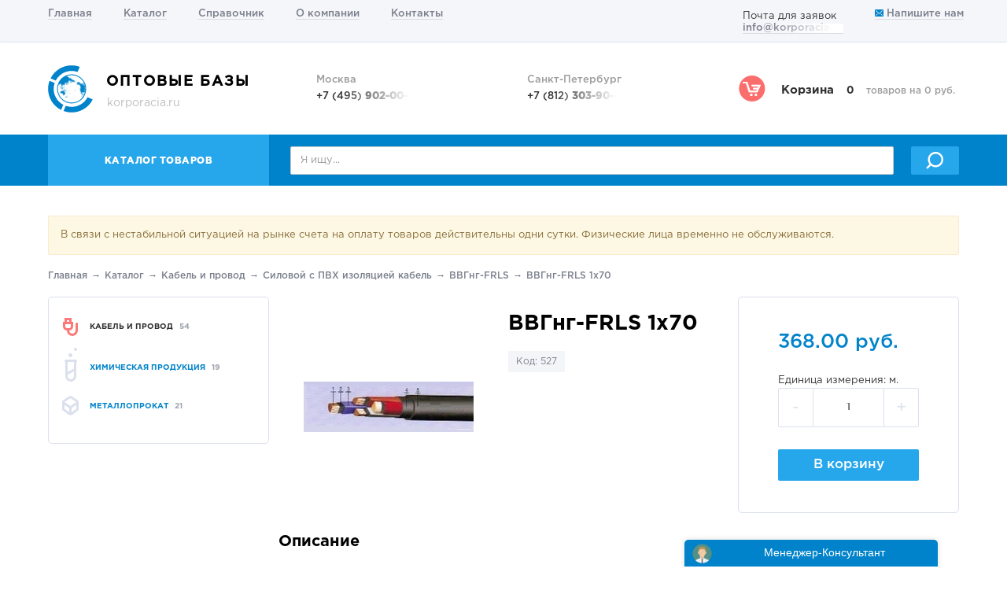

--- FILE ---
content_type: text/html; charset=utf-8
request_url: https://korporacia.ru/%D0%B2%D0%B2%D0%B3%D0%BD%D0%B3-frls-1%D1%8570
body_size: 17322
content:
<!DOCTYPE html><html lang="ru"><head><meta charset="utf-8" /><meta content="IE=edge" http-equiv="X-UA-Compatible" /><meta content="width=device-width, initial-scale=1" name="viewport" /><title>ВВГнг-FRLS 1х70 купить в Оптовых Базах</title>
<meta name="description" content="Категория силовых кабелей используется для подсоединения к электрическим аппаратам, а также для распределения и передачи электричества в неподвижных сетях на">
<meta name="keywords" content="ввгнг-frls 1х70">
<link rel="canonical" href="https://korporacia.ru/ввгнг-frls-1х70"><meta name="csrf-param" content="authenticity_token" />
<meta name="csrf-token" content="BWYJ2vVM/Tc6bZS10SQwIFXQBU/toWKj8wHZLBrRrFqUcsEFVwmfc37PdyJzahYGiI2SZ3q+sOTm4uHe69n/Hg==" /><script>(function(w,d,s,l,i){w[l]=w[l]||[];w[l].push({'gtm.start':new Date().getTime(),event:'gtm.js'});var f=d.getElementsByTagName(s)[0],j=d.createElement(s),dl=l!='dataLayer'?'&l='+l:'';j.async=true;j.src='https://www.googletagmanager.com/gtm.js?id='+i+dl;f.parentNode.insertBefore(j,f);})(window,document,'script','dataLayer','GTM-N5ZT7QM');console.log('gtm');</script><link rel="stylesheet" media="all" href="/assets/application-171d7dc9ed67eb16e8106192b991df3a7dbd966ba69b2cf48efff26524c7b562.css" data-turbolinks-track="reload" /><script src="/assets/application-03d26fb9e94b22a7efbb6b20525ad4a6795d16577d52f506fd3d8b2bb36f92df.js" data-turbolinks-track="reload" async="async"></script></head><body><noscript><iframe height="0" src="https://www.googletagmanager.com/ns.html?id=GTM-N5ZT7QM" style="display:none;visibility:hidden" width="0"></iframe></noscript><div class="nav navbar navbar-default" id="main-menu"><div class="container"><div class="navbar-header"><button aria-expanded="false" class="navbar-toggle collapsed" data-target="#bs-navbar-collapse" data-toggle="collapse" type="button"><span class="sr-only">Toggle navigation</span><span class="icon-bar"></span><span class="icon-bar"></span><span class="icon-bar"></span></button></div><div class="collapse navbar-collapse" id="bs-navbar-collapse"><ul class="nav navbar-nav"><li><a href="/">Главная</a></li><li><a href="/catalog">Каталог</a></li><li><a href="/spravochnik">Справочник</a></li><li><a href="/about">О компании</a></li><li><a href="/contact">Контакты</a></li></ul><ul class="nav navbar-nav navbar-right"><li><span>Почта для заявок</span><a href="mailto:info@korporacia.ru" title="info@korporacia.ru"><span class="hidden-contact"><span class="hidden-contact__title">Показать</span><span>info@korporacia.ru</span></span></a></li><li><a href="/feedback" title="Обратная связь"><span class="icon icon-mail"></span> Напишите нам</a></li></ul></div></div></div><header><div class="container"><div class="row"><div class="col-sm-9 col-md-7"><a class="logo" href="https://korporacia.ru/"><div class="circle"></div><div class="earth"></div><h2 class="name">Оптовые базы</h2><div class="slogan">korporacia.ru</div></a></div><div class="col-sm-15 col-md-11"><div class="phone-numbers"><div class="row"><div class="col-sm-12"><div class="phone-number"><div class="city">Москва</div><div class="number"><span class="hidden-contact"><span class="hidden-contact__title">Показать</span><span>+7 (495) <strong>902-00-48</strong></span></span></div></div></div><div class="col-sm-12"><div class="phone-number"><div class="city">Санкт-Петербург</div><div class="number"><span class="hidden-contact"><span class="hidden-contact__title">Показать</span><span>+7 (812) <strong>303-90-48</strong></span></span></div></div></div></div></div></div><div class="col-md-6 hidden-sm"><a data-turbolinks="false" href="/cart" id="block-cart"><div class="icon icon-cart"></div><div class="total-wrap"><span class="block-name">Корзина</span><span class="total-quantity">0</span><span class="total-price">товаров на 0 руб.</span></div></a></div></div></div></header><div id="catalog-menu"><div class="container"><div class="row"><div class="col-sm-8 col-md-6"><a class="btn-catalog" href="/catalog">Каталог товаров</a></div><div class="col-sm-16 col-md-18"><div class="search"><form action="/search"><div class="row"><div class="col-sm-20 col-md-22"><div class="form-group"><div class="search-field-wrap"><input autocomplete="off" class="form-control" id="search-field" name="q" placeholder="Я ищу..." type="text" value="" /><div id="suggests-container"></div></div></div></div><div class="col-sm-4 col-md-2"><button class="btn-search btn btn-info btn-block" type="submit"><span class="icon-search"></span></button></div></div></form></div></div></div><div class="row catalog" style="display: none;"><div class="col-md-24"><div class="wrapper"><div class="col-md-6 categories-main"><ul class="list-unstyled categories"><li class="category category-1"><a class="link" href="/кабель-и-провод"><span class="icon icon-category icon-category-1"></span><div class="name">Кабель и провод</div></a></li><li class="category category-538"><a class="link" href="/химическая-продукция"><span class="icon icon-category icon-category-538"></span><div class="name">Химическая продукция</div></a></li><li class="category category-56"><a class="link" href="/catalog/metalloprokat"><span class="icon icon-category icon-category-56"></span><div class="name">Металлопрокат</div></a></li></ul></div></div></div></div></div></div><div id="alerts"><div class="container"></div></div><div class="page-product"><div class="container"><ol class="breadcrumb"><li><a href="https://korporacia.ru/">Главная</a></li><li><a href="/catalog">Каталог</a></li><li><a href="/кабель-и-провод">Кабель и провод</a></li><li><a href="/кабель-и-провод/силовой-с-пвх-изоляцией-кабель">Силовой с ПВХ изоляцией кабель</a></li><li><a href="/ввгнг-frls">ВВГнг-FRLS</a></li><li><a href="/ввгнг-frls-1х70">ВВГнг-FRLS 1х70</a></li></ol><div class="row"><div class="col-md-6"><nav class="hidden-sm hidden-xs" id="block-catalog-sidebar"><ul class="list-unstyled categories"><li class="category category-1 active"><a class="link toggle" href="/кабель-и-провод"><div class="icon icon-category icon-color-overlay icon-category-1"></div><div class="name">Кабель и провод<span class="count">54</span></div></a></li><li class="category category-538 "><a class="link toggle" href="/химическая-продукция"><div class="icon icon-category icon-color-overlay icon-category-538"></div><div class="name">Химическая продукция<span class="count">19</span></div></a></li><li class="category category-56 "><a class="link toggle" href="/catalog/metalloprokat"><div class="icon icon-category icon-color-overlay icon-category-56"></div><div class="name">Металлопрокат<span class="count">21</span></div></a></li></ul></nav></div><div class="col-md-18"><div class="row"><div class="col-sm-12 col-md-8"><div class="images"><div class="main"><img alt="ВВГнг-FRLS 1х70" class="img-responsive img-cache" src="/system/images/files/000/004/251/medium/vvgng-str-44.jpg?1499789368" /></div></div></div><div class="col .col-sm-12 col-md-8"><h1 class="h2 name">ВВГнг-FRLS 1х70</h1><div class="code">Код: 527</div></div><div class="col-sm-12 col-md-8"><div class="purchase"><div class="price">368.00 руб.</div><div class="product__unit">Единица измерения: м.</div><div class="quantity"><label for="quantity"><div class="row row-without-gutter"><div class="col-xs-6"><button class="change-quantity quantity-minus btn btn-default btn-block">-</button></div><div class="col-xs-12"><input class="form-control" data-addend="1" id="quantity" name="product[quantity]" type="text" value="1" /></div><div class="col-xs-6"><button class="change-quantity quantity-plus btn btn-default btn-block">+</button></div></div></label></div><a onclick="ym(10652467,&#39;reachGoal&#39;,&#39;cart.add&#39;);return true;" class="add-to-cart btn btn-lg btn-info btn-block" data-href="/cart/add_product?id=527" rel="nofollow" data-method="post" href="/cart/add_product?id=527&amp;quantity=1">В корзину</a></div></div></div><div class="description"><h3>Описание</h3><p>Категория <a href="/catalog/kabelnaya-produktsiya/silovoi-s-pvkh-izolyatsiei-kabel">силовых кабелей</a> используется для подсоединения к электрическим аппаратам, а также для распределения и передачи электричества в неподвижных сетях на переменное напряжение тока 0,66 кВ, 1 кВ и 6кВ.</p>

<h3>Сфера применения</h3>

<p>Кабели вида ВВГнг-FRLS 1х70 применяют для прокладки в грунте при любой степени коррозионной активности, в сухих и влажных зданиях, в пожароопасных зонах. Свойства ВВГнг-FRLS 1х70 позволяют прокладывать его на горизонтальных, наклонных, вертикальных участках трасс.</p>

<p>Использование провода ВВГнг-FRLS 1х70 разрешено при температуре окружающей среды: от -50 &deg;С до +50 &deg;С. Как правило самая высокая температура, которую способна выдержать медная токопроводящая жила составляет +80 &deg;С. Срок хранения кабеля ВВГнг-FRLS 1х70 приблизительно 30 лет.</p>

<h3>Условия оформления заказа на ВВГнг-FRLS 1х70 кабель</h3>

<p>Организация Корпорация.ру рекомендует оформить заявку и купить ВВГнг-FRLS 1х70 по телефону, у менеджеров отдела продаж или непосредственно через сайт компании. При оформлении заказа Вам следует заполнить <a href="/feedback">бланк заявки</a> в меню Напишите нам, подробно написав необходимую модификацию кабеля, маркоразмер, количество и обратные координаты. После того как заявка будет обработана Вам позвонят специалисты компании и обсудят все нюансы продажи кабельной продукции.</p>

<p>Если у Вас имеются вопросы непременно созвонитесь со специалистами компании по телефонам.</p>

<p>На реализации: <a href="/%D0%B2%D0%B1%D0%B2%D0%BD%D0%B3-ls-5%D1%8516" title="ВБВнг-LS 5х16">ВБВнг-LS 5х16</a>, <a href="/%D0%BA%D0%B2%D0%B1%D0%B1%D1%88%D0%B2%D0%BD%D0%B3-%D1%85%D0%BB-1-19%D1%851" title="КВББШВнг-ХЛ-1 19х1">КВББШВнг-ХЛ-1 19х1</a>, <a href="/%D0%B2%D0%B1%D0%B1%D1%88%D0%B2%D0%BD%D0%B3-ls-1%D1%85300" title="ВББШВнг-LS 1х300">ВББШВнг-LS 1х300</a></p>
</div></div></div></div></div><div aria-labelledby="contact-us-moda-lLabel" class="modal fade" id="contact-us-modal" role="dialog" tabindex="-1"><div class="modal-dialog" role="document"><div class="modal-content"><div class="modal-header"><button aria-label="Close" class="close" data-dismiss="modal" type="button"><span aria-hidden="true"> &times;</span></button><h4 class="modal-title" id="contact-us-moda-lLabel">Modal title</h4></div><div class="modal-body">111</div><div class="modal-footer"><button class="btn btn-default" data-dismiss="modal" type="button"> Close</button><button class="btn btn-primary" type="button"> Save changes</button></div></div></div></div><div aria-labelledby="write-review-moda-lLabel" class="modal fade" id="write-review-modal" role="dialog" tabindex="-1"><div class="modal-dialog" role="document"><div class="modal-content"><div class="modal-header"><button aria-label="Close" class="close" data-dismiss="modal" type="button"><span aria-hidden="true">&times;</span></button><h4 class="modal-title" id="write-review-moda-lLabel">Modal title</h4></div><div class="modal-body">111</div><div class="modal-footer"><button class="btn btn-default" data-dismiss="modal" type="button">Close</button><button class="btn btn-primary" type="button">Save changes</button></div></div></div></div><footer><div id="block-footer-links"><div class="container"><div class="row"><div class="hidden-xs col-sm-6 col-md-6"><div class="links-menu-wrap"><ul class="links list-unstyled"><li><a href="/">Главная</a></li><li><a href="/catalog">Каталог</a></li><li><a href="/spravochnik">Справочник</a></li><li><a href="/about">О компании</a></li><li><a href="/contact">Контакты</a></li></ul></div></div><div class="col-sm-6 col-md-12"><div class="link-catalog-wrap"><a class="link-catalog" href="/catalog">Каталог</a></div><div class="row"><div class="col-xs-12 col-md-12"><ul class="links list-unstyled"><li><a href="/кабель-и-провод">Кабель и провод</a></li><li><a href="/химическая-продукция">Химическая продукция</a></li></ul></div><div class="col-xs-12 col-md-12"><ul class="links list-unstyled"><li><a href="/catalog/metalloprokat">Металлопрокат</a></li></ul></div></div></div><div class="col-sm-12 col-md-6"><div id="write-review"><div class="text">Нам очень важно ваше мнение!</div><span class="icon icon-review"></span><a class="btn-write-review btn btn-link" href="/feedback">Оставить отзыв</a></div><div id="youtube"><a href="#">Следите за нами в<span class="text-white"> Youtube</span><span class="icon icon-youtube"></span></a></div></div></div></div></div><div id="block-footer-contacts"><div class="container"><div class="row"><div class="col-md-7 hidden-sm hidden-xs"><a class="logo" href="https://korporacia.ru/"><div class="circle"></div><div class="earth"></div><h2 class="name">Оптовые базы</h2><div class="slogan">korporacia.ru</div></a></div><div class="col-md-11"><div class="phone-numbers"><div class="row"><div class="col-sm-12"><div class="phone-number"><div class="city">Москва</div><div class="number"><span class="hidden-contact"><span class="hidden-contact__title">Показать</span><span>+7 (495) <strong>902-00-48</strong></span></span></div></div></div><div class="col-sm-12"><div class="phone-number"><div class="city">Санкт-Петербург</div><div class="number"><span class="hidden-contact"><span class="hidden-contact__title">Показать</span><span>+7 (812) <strong>303-90-48</strong></span></span></div></div></div></div></div></div><div class="col-md-6"><div class="block-contact-us"><span class="icon icon-mail"></span><a class="btn-contact-us btn btn-link" href="/feedback" title="Обратная связь">Напишите нам</a></div></div></div><div class="copyright">© 1990-2026 Корпорация.ру - korporacia.ru - Все права защищены.<br /><a href="/информация-на-сайте-не-является-публичной-офертой" target="_blank">Информация на сайте не является публичной офертой. Вся продукция реализуется лицам старше 18 лет.</a></div></div></div><script>(function (m, e, t, r, i, k, a) {m[i] = m[i] || function () {(m[i].a = m[i].a || []).push(arguments)};m[i].l = 1 * new Date();k = e.createElement(t), a = e.getElementsByTagName(t)[0], k.async = 1, k.src = r, a.parentNode.insertBefore(k, a)})(window, document, "script", "https://mc.yandex.ru/metrika/tag.js", "ym");ym(10652467, "init", {clickmap: true,trackLinks: true,accurateTrackBounce: true,webvisor: true,trackHash: true});</script><noscript><div><img alt="" src="//mc.yandex.ru/watch/10652467" style="position:absolute; left:-9999px;" /></div></noscript><script>new Image().src = "//counter.yadro.ru/hit?r" + escape(document.referrer) + ((typeof(screen) == "undefined") ? "" : ";s" + screen.width + "*" + screen.height + "*" + (screen.colorDepth ? screen.colorDepth : screen.pixelDepth)) + ";u" + escape(document.URL) + ";h" + escape(document.title.substring(0, 150)) + ";" + Math.random();</script></footer><script src="https://api-maps.yandex.ru/2.1/?lang=ru_RU"></script><script src="https://ordersdb.ru/api/api/api_v2.js?rnd=3f23e001"></script><script src="/assets/ordersdb.widgets-b06e75fb102e2775ab9411e8fa34325c8c2216185232163ab060e26962f8f6b6.js"></script><script>document.addEventListener('turbolinks:load', function(event) {
  console.log('turbolinks:load');
  if (typeof dataLayer !== 'undefined') {
    dataLayer.push({
      'event': 'pageView',
      'page': window.location.pathname,
      'title': document.title,
      'url': window.location.href
    });
  }
});</script></body></html>

--- FILE ---
content_type: text/html; charset=UTF-8
request_url: https://ordersdb.ru/client
body_size: 1433
content:
6bXvAzkrHcfOIJcyVLsC4paWcZ0RJ3rjAhOffwUSoYveVwdgyzahL9lJAVNLI7ai

--- FILE ---
content_type: text/css
request_url: https://korporacia.ru/assets/application-171d7dc9ed67eb16e8106192b991df3a7dbd966ba69b2cf48efff26524c7b562.css
body_size: 33107
content:
@font-face{font-family:"Gotham Pro Regular";src:url(/assets/GothamPro-8c173e99b531d1b1617a91a9bcad3c84cca1a9645c726d0ad03f6082f57db235.eot?) format("eot"),url(/assets/GothamPro-12940050936a155b6ce63dba4c41cc026fbe46f3fd3fe3f1175844ee463c724d.otf) format("opentype"),url(/assets/GothamPro-c06786c32f5f50bed3534257aeff5a37bdd828a69fe72f372e8364e2c1ecff16.woff) format("woff"),url(/assets/GothamPro-23f11eefea8bf628cd79fea39a1720f8d74ffd5ad24ac6e81633ce37a4c22aba.ttf) format("truetype"),url(/assets/GothamPro-926a448495be4270b9d3b0ec7a2117bde3ab4e01b14b4b4084627cfabf08250e.svg#GothamPro) format("svg")}@font-face{font-family:"Gotham Pro Medium";src:url(/assets/GothamPro-Medium-67f9020c1e2a07a1a735f36409023884dd9a4ac8fdbdf0ff715513372777c3a5.eot?) format("eot"),url(/assets/GothamPro-Medium-3d6693cb498e2a4e05358475c986adfa058901ebc392a95e25d1a55a13406566.otf) format("opentype"),url(/assets/GothamPro-Medium-80887593651c823bce21dd2fec64217b074ec285188392cd2ee98b59e45c3c39.woff) format("woff"),url(/assets/GothamPro-Medium-98c2fd7856ed0c89e116938875d0c0eca7e5aca22469855a0d3a3f8c986a2870.ttf) format("truetype"),url(/assets/GothamPro-Medium-c33fbd6dc374f3202a14e0d4a3a41bcbd35c6128f7d8dd80a8507d83ecc44fd1.svg#GothamPro-Medium) format("svg")}@font-face{font-family:"Gotham Pro Bold";src:url(/assets/GothamPro-Bold-bad165c29bdec0471812d5b674a0557ec1c864c9ab621adfccdc70110ea2824b.eot?) format("eot"),url(/assets/GothamPro-Bold-2becfda652ce0a4df16bf4c7c16181f3cd27fba76c22912670cbd05dc9ca2156.otf) format("opentype"),url(/assets/GothamPro-Bold-2c2f44e071886c4a810a5847ad002cd2ca90aafe1ce89853a131be7faf088e10.woff) format("woff"),url(/assets/GothamPro-Bold-456677df94a35ceccbbc89de6d183d837b62bf95c6a51771e454a741300b1aa7.ttf) format("truetype"),url(/assets/GothamPro-Bold-58c90893cb83344262b591aaf3513a73901e148095ba03f4227f5b1772599c3e.svg#GothamPro-Bold) format("svg")}@font-face{font-family:"Gotham Pro Black";src:url(/assets/GothamPro-Black-fb5c8a85d9f71a2a964091d28bb44a770d1630f14a36246beeaa0df9195d5d00.eot?) format("eot"),url(/assets/GothamPro-Black-b37881cbe6c31ab423d5f939ce78f04c4970d60bbd68f9544566c5a2b223fb8c.otf) format("opentype"),url(/assets/GothamPro-Black-ea30f0e09a26236abfa635374bb3e99d4930e25c553900734568bc660ae43c67.woff) format("woff"),url(/assets/GothamPro-Black-34fcac2df58c8514ad9bddbac8ce1e47ba1bac5bccf96535c01da6472b9ff70d.ttf) format("truetype"),url(/assets/GothamPro-Black-ebf98ba35539f38787d6487e6cecdbd343e53ed5077b1a2c0b2bfb69d87e4e5c.svg#GothamPro-Black) format("svg")}@font-face{font-family:"Gotham Pro Light";src:url(/assets/GothamPro-Light-b4df5ee327c4bc41bb8f125659e27376f0c4a3c3c36265be5171cae0bc474bb5.eot?) format("eot"),url(/assets/GothamPro-Light-894e3eaeea0e8d5250c2383f3ae6884c5430665e332162aebcd9675e94627b1f.otf) format("opentype"),url(/assets/GothamPro-Light-547e42d7485008a83794eb7e84379210704a7e155494b17ddd1a4a42c74ff63f.woff) format("woff"),url(/assets/GothamPro-Light-1c60719579af49b96fd24a0fdee5049bbbff275deb7191c807f62a01d40228ba.ttf) format("truetype"),url(/assets/GothamPro-Light-32f8db31d15700db28ac79f162192862095905818b7d59fdfc62227b3e924d34.svg#GothamPro-Light) format("svg")}/*!
 * Bootstrap v3.3.7 (http://getbootstrap.com)
 * Copyright 2011-2016 Twitter, Inc.
 * Licensed under MIT (https://github.com/twbs/bootstrap/blob/master/LICENSE)
 *//*! normalize.css v3.0.3 | MIT License | github.com/necolas/normalize.css */html{font-family:sans-serif;-ms-text-size-adjust:100%;-webkit-text-size-adjust:100%}body{margin:0}article,aside,details,figcaption,figure,footer,header,hgroup,main,menu,nav,section,summary{display:block}audio,canvas,progress,video{display:inline-block;vertical-align:baseline}audio:not([controls]){display:none;height:0}[hidden],template{display:none}a{background-color:transparent}a:active,a:hover{outline:0}abbr[title]{border-bottom:1px dotted}b,strong{font-weight:bold}dfn{font-style:italic}h1{font-size:2em;margin:0.67em 0}mark{background:#ff0;color:#000}small{font-size:80%}sub,sup{font-size:75%;line-height:0;position:relative;vertical-align:baseline}sup{top:-0.5em}sub{bottom:-0.25em}img{border:0}svg:not(:root){overflow:hidden}figure{margin:1em 40px}hr{box-sizing:content-box;height:0}pre{overflow:auto}code,kbd,pre,samp{font-family:monospace, monospace;font-size:1em}button,input,optgroup,select,textarea{color:inherit;font:inherit;margin:0}button{overflow:visible}button,select{text-transform:none}button,html input[type="button"],input[type="reset"],input[type="submit"]{-webkit-appearance:button;cursor:pointer}button[disabled],html input[disabled]{cursor:default}button::-moz-focus-inner,input::-moz-focus-inner{border:0;padding:0}input{line-height:normal}input[type="checkbox"],input[type="radio"]{box-sizing:border-box;padding:0}input[type="number"]::-webkit-inner-spin-button,input[type="number"]::-webkit-outer-spin-button{height:auto}input[type="search"]{-webkit-appearance:textfield;box-sizing:content-box}input[type="search"]::-webkit-search-cancel-button,input[type="search"]::-webkit-search-decoration{-webkit-appearance:none}fieldset{border:1px solid #c0c0c0;margin:0 2px;padding:0.35em 0.625em 0.75em}legend{border:0;padding:0}textarea{overflow:auto}optgroup{font-weight:bold}table{border-collapse:collapse;border-spacing:0}td,th{padding:0}/*! Source: https://github.com/h5bp/html5-boilerplate/blob/master/src/css/main.css */@media print{*,*:before,*:after{background:transparent !important;color:#000 !important;box-shadow:none !important;text-shadow:none !important}a,a:visited{text-decoration:underline}a[href]:after{content:" (" attr(href) ")"}abbr[title]:after{content:" (" attr(title) ")"}a[href^="#"]:after,a[href^="javascript:"]:after{content:""}pre,blockquote{border:1px solid #999;page-break-inside:avoid}thead{display:table-header-group}tr,img{page-break-inside:avoid}img{max-width:100% !important}p,h2,h3{orphans:3;widows:3}h2,h3{page-break-after:avoid}.navbar{display:none}.btn>.caret,.dropup>.btn>.caret{border-top-color:#000 !important}.label{border:1px solid #000}.table{border-collapse:collapse !important}.table td,.table th{background-color:#fff !important}.table-bordered th,.table-bordered td{border:1px solid #ddd !important}}@font-face{font-family:'Glyphicons Halflings';src:url("glyphicons-halflings-regular.eot");src:url("glyphicons-halflings-regular.eot?#iefix") format("embedded-opentype"),url("glyphicons-halflings-regular.woff2") format("woff2"),url("glyphicons-halflings-regular.woff") format("woff"),url("glyphicons-halflings-regular.ttf") format("truetype"),url("glyphicons-halflings-regular.svg#glyphicons_halflingsregular") format("svg")}.glyphicon{position:relative;top:1px;display:inline-block;font-family:'Glyphicons Halflings';font-style:normal;font-weight:normal;line-height:1;-webkit-font-smoothing:antialiased;-moz-osx-font-smoothing:grayscale}.glyphicon-asterisk:before{content:"\002a"}.glyphicon-plus:before{content:"\002b"}.glyphicon-euro:before,.glyphicon-eur:before{content:"\20ac"}.glyphicon-minus:before{content:"\2212"}.glyphicon-cloud:before{content:"\2601"}.glyphicon-envelope:before{content:"\2709"}.glyphicon-pencil:before{content:"\270f"}.glyphicon-glass:before{content:"\e001"}.glyphicon-music:before{content:"\e002"}.glyphicon-search:before{content:"\e003"}.glyphicon-heart:before{content:"\e005"}.glyphicon-star:before{content:"\e006"}.glyphicon-star-empty:before{content:"\e007"}.glyphicon-user:before{content:"\e008"}.glyphicon-film:before{content:"\e009"}.glyphicon-th-large:before{content:"\e010"}.glyphicon-th:before{content:"\e011"}.glyphicon-th-list:before{content:"\e012"}.glyphicon-ok:before{content:"\e013"}.glyphicon-remove:before{content:"\e014"}.glyphicon-zoom-in:before{content:"\e015"}.glyphicon-zoom-out:before{content:"\e016"}.glyphicon-off:before{content:"\e017"}.glyphicon-signal:before{content:"\e018"}.glyphicon-cog:before{content:"\e019"}.glyphicon-trash:before{content:"\e020"}.glyphicon-home:before{content:"\e021"}.glyphicon-file:before{content:"\e022"}.glyphicon-time:before{content:"\e023"}.glyphicon-road:before{content:"\e024"}.glyphicon-download-alt:before{content:"\e025"}.glyphicon-download:before{content:"\e026"}.glyphicon-upload:before{content:"\e027"}.glyphicon-inbox:before{content:"\e028"}.glyphicon-play-circle:before{content:"\e029"}.glyphicon-repeat:before{content:"\e030"}.glyphicon-refresh:before{content:"\e031"}.glyphicon-list-alt:before{content:"\e032"}.glyphicon-lock:before{content:"\e033"}.glyphicon-flag:before{content:"\e034"}.glyphicon-headphones:before{content:"\e035"}.glyphicon-volume-off:before{content:"\e036"}.glyphicon-volume-down:before{content:"\e037"}.glyphicon-volume-up:before{content:"\e038"}.glyphicon-qrcode:before{content:"\e039"}.glyphicon-barcode:before{content:"\e040"}.glyphicon-tag:before{content:"\e041"}.glyphicon-tags:before{content:"\e042"}.glyphicon-book:before{content:"\e043"}.glyphicon-bookmark:before{content:"\e044"}.glyphicon-print:before{content:"\e045"}.glyphicon-camera:before{content:"\e046"}.glyphicon-font:before{content:"\e047"}.glyphicon-bold:before{content:"\e048"}.glyphicon-italic:before{content:"\e049"}.glyphicon-text-height:before{content:"\e050"}.glyphicon-text-width:before{content:"\e051"}.glyphicon-align-left:before{content:"\e052"}.glyphicon-align-center:before{content:"\e053"}.glyphicon-align-right:before{content:"\e054"}.glyphicon-align-justify:before{content:"\e055"}.glyphicon-list:before{content:"\e056"}.glyphicon-indent-left:before{content:"\e057"}.glyphicon-indent-right:before{content:"\e058"}.glyphicon-facetime-video:before{content:"\e059"}.glyphicon-picture:before{content:"\e060"}.glyphicon-map-marker:before{content:"\e062"}.glyphicon-adjust:before{content:"\e063"}.glyphicon-tint:before{content:"\e064"}.glyphicon-edit:before{content:"\e065"}.glyphicon-share:before{content:"\e066"}.glyphicon-check:before{content:"\e067"}.glyphicon-move:before{content:"\e068"}.glyphicon-step-backward:before{content:"\e069"}.glyphicon-fast-backward:before{content:"\e070"}.glyphicon-backward:before{content:"\e071"}.glyphicon-play:before{content:"\e072"}.glyphicon-pause:before{content:"\e073"}.glyphicon-stop:before{content:"\e074"}.glyphicon-forward:before{content:"\e075"}.glyphicon-fast-forward:before{content:"\e076"}.glyphicon-step-forward:before{content:"\e077"}.glyphicon-eject:before{content:"\e078"}.glyphicon-chevron-left:before{content:"\e079"}.glyphicon-chevron-right:before{content:"\e080"}.glyphicon-plus-sign:before{content:"\e081"}.glyphicon-minus-sign:before{content:"\e082"}.glyphicon-remove-sign:before{content:"\e083"}.glyphicon-ok-sign:before{content:"\e084"}.glyphicon-question-sign:before{content:"\e085"}.glyphicon-info-sign:before{content:"\e086"}.glyphicon-screenshot:before{content:"\e087"}.glyphicon-remove-circle:before{content:"\e088"}.glyphicon-ok-circle:before{content:"\e089"}.glyphicon-ban-circle:before{content:"\e090"}.glyphicon-arrow-left:before{content:"\e091"}.glyphicon-arrow-right:before{content:"\e092"}.glyphicon-arrow-up:before{content:"\e093"}.glyphicon-arrow-down:before{content:"\e094"}.glyphicon-share-alt:before{content:"\e095"}.glyphicon-resize-full:before{content:"\e096"}.glyphicon-resize-small:before{content:"\e097"}.glyphicon-exclamation-sign:before{content:"\e101"}.glyphicon-gift:before{content:"\e102"}.glyphicon-leaf:before{content:"\e103"}.glyphicon-fire:before{content:"\e104"}.glyphicon-eye-open:before{content:"\e105"}.glyphicon-eye-close:before{content:"\e106"}.glyphicon-warning-sign:before{content:"\e107"}.glyphicon-plane:before{content:"\e108"}.glyphicon-calendar:before{content:"\e109"}.glyphicon-random:before{content:"\e110"}.glyphicon-comment:before{content:"\e111"}.glyphicon-magnet:before{content:"\e112"}.glyphicon-chevron-up:before{content:"\e113"}.glyphicon-chevron-down:before{content:"\e114"}.glyphicon-retweet:before{content:"\e115"}.glyphicon-shopping-cart:before{content:"\e116"}.glyphicon-folder-close:before{content:"\e117"}.glyphicon-folder-open:before{content:"\e118"}.glyphicon-resize-vertical:before{content:"\e119"}.glyphicon-resize-horizontal:before{content:"\e120"}.glyphicon-hdd:before{content:"\e121"}.glyphicon-bullhorn:before{content:"\e122"}.glyphicon-bell:before{content:"\e123"}.glyphicon-certificate:before{content:"\e124"}.glyphicon-thumbs-up:before{content:"\e125"}.glyphicon-thumbs-down:before{content:"\e126"}.glyphicon-hand-right:before{content:"\e127"}.glyphicon-hand-left:before{content:"\e128"}.glyphicon-hand-up:before{content:"\e129"}.glyphicon-hand-down:before{content:"\e130"}.glyphicon-circle-arrow-right:before{content:"\e131"}.glyphicon-circle-arrow-left:before{content:"\e132"}.glyphicon-circle-arrow-up:before{content:"\e133"}.glyphicon-circle-arrow-down:before{content:"\e134"}.glyphicon-globe:before{content:"\e135"}.glyphicon-wrench:before{content:"\e136"}.glyphicon-tasks:before{content:"\e137"}.glyphicon-filter:before{content:"\e138"}.glyphicon-briefcase:before{content:"\e139"}.glyphicon-fullscreen:before{content:"\e140"}.glyphicon-dashboard:before{content:"\e141"}.glyphicon-paperclip:before{content:"\e142"}.glyphicon-heart-empty:before{content:"\e143"}.glyphicon-link:before{content:"\e144"}.glyphicon-phone:before{content:"\e145"}.glyphicon-pushpin:before{content:"\e146"}.glyphicon-usd:before{content:"\e148"}.glyphicon-gbp:before{content:"\e149"}.glyphicon-sort:before{content:"\e150"}.glyphicon-sort-by-alphabet:before{content:"\e151"}.glyphicon-sort-by-alphabet-alt:before{content:"\e152"}.glyphicon-sort-by-order:before{content:"\e153"}.glyphicon-sort-by-order-alt:before{content:"\e154"}.glyphicon-sort-by-attributes:before{content:"\e155"}.glyphicon-sort-by-attributes-alt:before{content:"\e156"}.glyphicon-unchecked:before{content:"\e157"}.glyphicon-expand:before{content:"\e158"}.glyphicon-collapse-down:before{content:"\e159"}.glyphicon-collapse-up:before{content:"\e160"}.glyphicon-log-in:before{content:"\e161"}.glyphicon-flash:before{content:"\e162"}.glyphicon-log-out:before{content:"\e163"}.glyphicon-new-window:before{content:"\e164"}.glyphicon-record:before{content:"\e165"}.glyphicon-save:before{content:"\e166"}.glyphicon-open:before{content:"\e167"}.glyphicon-saved:before{content:"\e168"}.glyphicon-import:before{content:"\e169"}.glyphicon-export:before{content:"\e170"}.glyphicon-send:before{content:"\e171"}.glyphicon-floppy-disk:before{content:"\e172"}.glyphicon-floppy-saved:before{content:"\e173"}.glyphicon-floppy-remove:before{content:"\e174"}.glyphicon-floppy-save:before{content:"\e175"}.glyphicon-floppy-open:before{content:"\e176"}.glyphicon-credit-card:before{content:"\e177"}.glyphicon-transfer:before{content:"\e178"}.glyphicon-cutlery:before{content:"\e179"}.glyphicon-header:before{content:"\e180"}.glyphicon-compressed:before{content:"\e181"}.glyphicon-earphone:before{content:"\e182"}.glyphicon-phone-alt:before{content:"\e183"}.glyphicon-tower:before{content:"\e184"}.glyphicon-stats:before{content:"\e185"}.glyphicon-sd-video:before{content:"\e186"}.glyphicon-hd-video:before{content:"\e187"}.glyphicon-subtitles:before{content:"\e188"}.glyphicon-sound-stereo:before{content:"\e189"}.glyphicon-sound-dolby:before{content:"\e190"}.glyphicon-sound-5-1:before{content:"\e191"}.glyphicon-sound-6-1:before{content:"\e192"}.glyphicon-sound-7-1:before{content:"\e193"}.glyphicon-copyright-mark:before{content:"\e194"}.glyphicon-registration-mark:before{content:"\e195"}.glyphicon-cloud-download:before{content:"\e197"}.glyphicon-cloud-upload:before{content:"\e198"}.glyphicon-tree-conifer:before{content:"\e199"}.glyphicon-tree-deciduous:before{content:"\e200"}.glyphicon-cd:before{content:"\e201"}.glyphicon-save-file:before{content:"\e202"}.glyphicon-open-file:before{content:"\e203"}.glyphicon-level-up:before{content:"\e204"}.glyphicon-copy:before{content:"\e205"}.glyphicon-paste:before{content:"\e206"}.glyphicon-alert:before{content:"\e209"}.glyphicon-equalizer:before{content:"\e210"}.glyphicon-king:before{content:"\e211"}.glyphicon-queen:before{content:"\e212"}.glyphicon-pawn:before{content:"\e213"}.glyphicon-bishop:before{content:"\e214"}.glyphicon-knight:before{content:"\e215"}.glyphicon-baby-formula:before{content:"\e216"}.glyphicon-tent:before{content:"\26fa"}.glyphicon-blackboard:before{content:"\e218"}.glyphicon-bed:before{content:"\e219"}.glyphicon-apple:before{content:"\f8ff"}.glyphicon-erase:before{content:"\e221"}.glyphicon-hourglass:before{content:"\231b"}.glyphicon-lamp:before{content:"\e223"}.glyphicon-duplicate:before{content:"\e224"}.glyphicon-piggy-bank:before{content:"\e225"}.glyphicon-scissors:before{content:"\e226"}.glyphicon-bitcoin:before{content:"\e227"}.glyphicon-btc:before{content:"\e227"}.glyphicon-xbt:before{content:"\e227"}.glyphicon-yen:before{content:"\00a5"}.glyphicon-jpy:before{content:"\00a5"}.glyphicon-ruble:before{content:"\20bd"}.glyphicon-rub:before{content:"\20bd"}.glyphicon-scale:before{content:"\e230"}.glyphicon-ice-lolly:before{content:"\e231"}.glyphicon-ice-lolly-tasted:before{content:"\e232"}.glyphicon-education:before{content:"\e233"}.glyphicon-option-horizontal:before{content:"\e234"}.glyphicon-option-vertical:before{content:"\e235"}.glyphicon-menu-hamburger:before{content:"\e236"}.glyphicon-modal-window:before{content:"\e237"}.glyphicon-oil:before{content:"\e238"}.glyphicon-grain:before{content:"\e239"}.glyphicon-sunglasses:before{content:"\e240"}.glyphicon-text-size:before{content:"\e241"}.glyphicon-text-color:before{content:"\e242"}.glyphicon-text-background:before{content:"\e243"}.glyphicon-object-align-top:before{content:"\e244"}.glyphicon-object-align-bottom:before{content:"\e245"}.glyphicon-object-align-horizontal:before{content:"\e246"}.glyphicon-object-align-left:before{content:"\e247"}.glyphicon-object-align-vertical:before{content:"\e248"}.glyphicon-object-align-right:before{content:"\e249"}.glyphicon-triangle-right:before{content:"\e250"}.glyphicon-triangle-left:before{content:"\e251"}.glyphicon-triangle-bottom:before{content:"\e252"}.glyphicon-triangle-top:before{content:"\e253"}.glyphicon-console:before{content:"\e254"}.glyphicon-superscript:before{content:"\e255"}.glyphicon-subscript:before{content:"\e256"}.glyphicon-menu-left:before{content:"\e257"}.glyphicon-menu-right:before{content:"\e258"}.glyphicon-menu-down:before{content:"\e259"}.glyphicon-menu-up:before{content:"\e260"}*{box-sizing:border-box}*:before,*:after{box-sizing:border-box}html{font-size:10px;-webkit-tap-highlight-color:transparent}body{font-family:"Gotham Pro Regular";font-size:13px;line-height:1.42857143;color:#343434;background-color:#fff}input,button,select,textarea{font-family:inherit;font-size:inherit;line-height:inherit}a{color:#0083ca;text-decoration:none}a:hover,a:focus{color:#00517e;text-decoration:underline}a:focus{outline:5px auto -webkit-focus-ring-color;outline-offset:-2px}figure{margin:0}img{vertical-align:middle}.img-responsive{display:block;max-width:100%;height:auto}.img-rounded{border-radius:2px}.img-thumbnail{padding:4px;line-height:1.42857143;background-color:#fff;border:1px solid #ddd;border-radius:2px;-webkit-transition:all 0.2s ease-in-out;transition:all 0.2s ease-in-out;display:inline-block;max-width:100%;height:auto}.img-circle{border-radius:50%}hr{margin-top:18px;margin-bottom:18px;border:0;border-top:1px solid #efefef}.sr-only{position:absolute;width:1px;height:1px;margin:-1px;padding:0;overflow:hidden;clip:rect(0, 0, 0, 0);border:0}.sr-only-focusable:active,.sr-only-focusable:focus{position:static;width:auto;height:auto;margin:0;overflow:visible;clip:auto}[role="button"]{cursor:pointer}h1,h2,h3,h4,h5,h6,.h1,.h2,.h3,.h4,.h5,.h6{font-family:"Gotham Pro Bold";font-weight:400;line-height:1.1;color:#010101}h1 small,h1 .small,h2 small,h2 .small,h3 small,h3 .small,h4 small,h4 .small,h5 small,h5 .small,h6 small,h6 .small,.h1 small,.h1 .small,.h2 small,.h2 .small,.h3 small,.h3 .small,.h4 small,.h4 .small,.h5 small,.h5 .small,.h6 small,.h6 .small{font-weight:normal;line-height:1;color:#787878}h1,.h1,h2,.h2,h3,.h3{margin-top:18px;margin-bottom:9px}h1 small,h1 .small,.h1 small,.h1 .small,h2 small,h2 .small,.h2 small,.h2 .small,h3 small,h3 .small,.h3 small,.h3 .small{font-size:65%}h4,.h4,h5,.h5,h6,.h6{margin-top:9px;margin-bottom:9px}h4 small,h4 .small,.h4 small,.h4 .small,h5 small,h5 .small,.h5 small,.h5 .small,h6 small,h6 .small,.h6 small,.h6 .small{font-size:75%}h1,.h1{font-size:35px}h2,.h2{font-size:27px}h3,.h3{font-size:20px}h4,.h4{font-size:15px}h5,.h5{font-size:13px}h6,.h6{font-size:12px}p{margin:0 0 9px}.lead{margin-bottom:18px;font-size:14px;font-weight:300;line-height:1.4}@media (min-width: 768px){.lead{font-size:19.5px}}small,.small{font-size:92%}mark,.mark{background-color:#fcf8e3;padding:.2em}.text-left{text-align:left}.text-right{text-align:right}.text-center{text-align:center}.text-justify{text-align:justify}.text-nowrap{white-space:nowrap}.text-lowercase{text-transform:lowercase}.text-uppercase,.initialism{text-transform:uppercase}.text-capitalize{text-transform:capitalize}.text-muted{color:#7a7f8c}.text-primary{color:#0083ca}a.text-primary:hover,a.text-primary:focus{color:#006297}.text-success{color:#3c763d}a.text-success:hover,a.text-success:focus{color:#2b542c}.text-info{color:#31708f}a.text-info:hover,a.text-info:focus{color:#245269}.text-warning{color:#8a6d3b}a.text-warning:hover,a.text-warning:focus{color:#66512c}.text-danger{color:#a94442}a.text-danger:hover,a.text-danger:focus{color:#843534}.bg-primary{color:#fff}.bg-primary{background-color:#0083ca}a.bg-primary:hover,a.bg-primary:focus{background-color:#006297}.bg-success{background-color:#dff0d8}a.bg-success:hover,a.bg-success:focus{background-color:#c1e2b3}.bg-info{background-color:#d9edf7}a.bg-info:hover,a.bg-info:focus{background-color:#afd9ee}.bg-warning{background-color:#fcf8e3}a.bg-warning:hover,a.bg-warning:focus{background-color:#f7ecb5}.bg-danger{background-color:#f2dede}a.bg-danger:hover,a.bg-danger:focus{background-color:#e4b9b9}.page-header{padding-bottom:8px;margin:36px 0 18px;border-bottom:1px solid #efefef}ul,ol{margin-top:0;margin-bottom:9px}ul ul,ul ol,ol ul,ol ol{margin-bottom:0}.list-unstyled{padding-left:0;list-style:none}.list-inline{padding-left:0;list-style:none;margin-left:-5px}.list-inline>li{display:inline-block;padding-left:5px;padding-right:5px}dl{margin-top:0;margin-bottom:18px}dt,dd{line-height:1.42857143}dt{font-weight:bold}dd{margin-left:0}.dl-horizontal dd:before,.dl-horizontal dd:after{content:" ";display:table}.dl-horizontal dd:after{clear:both}@media (min-width: 768px){.dl-horizontal dt{float:left;width:160px;clear:left;text-align:right;overflow:hidden;text-overflow:ellipsis;white-space:nowrap}.dl-horizontal dd{margin-left:180px}}abbr[title],abbr[data-original-title]{cursor:help;border-bottom:1px dotted #787878}.initialism{font-size:90%}blockquote{padding:9px 18px;margin:0 0 18px;font-size:16.25px;border-left:5px solid #efefef}blockquote p:last-child,blockquote ul:last-child,blockquote ol:last-child{margin-bottom:0}blockquote footer,blockquote small,blockquote .small{display:block;font-size:80%;line-height:1.42857143;color:#787878}blockquote footer:before,blockquote small:before,blockquote .small:before{content:'\2014 \00A0'}.blockquote-reverse,blockquote.pull-right{padding-right:15px;padding-left:0;border-right:5px solid #efefef;border-left:0;text-align:right}.blockquote-reverse footer:before,.blockquote-reverse small:before,.blockquote-reverse .small:before,blockquote.pull-right footer:before,blockquote.pull-right small:before,blockquote.pull-right .small:before{content:''}.blockquote-reverse footer:after,.blockquote-reverse small:after,.blockquote-reverse .small:after,blockquote.pull-right footer:after,blockquote.pull-right small:after,blockquote.pull-right .small:after{content:'\00A0 \2014'}address{margin-bottom:18px;font-style:normal;line-height:1.42857143}code,kbd,pre,samp{font-family:Menlo, Monaco, Consolas, "Courier New", monospace}code{padding:2px 4px;font-size:90%;color:#c7254e;background-color:#f9f2f4;border-radius:2px}kbd{padding:2px 4px;font-size:90%;color:#fff;background-color:#333;border-radius:2px;box-shadow:inset 0 -1px 0 rgba(0,0,0,0.25)}kbd kbd{padding:0;font-size:100%;font-weight:bold;box-shadow:none}pre{display:block;padding:8.5px;margin:0 0 9px;font-size:12px;line-height:1.42857143;word-break:break-all;word-wrap:break-word;color:#343434;background-color:#f5f5f5;border:1px solid #ccc;border-radius:2px}pre code{padding:0;font-size:inherit;color:inherit;white-space:pre-wrap;background-color:transparent;border-radius:0}.pre-scrollable{max-height:340px;overflow-y:scroll}.container{margin-right:auto;margin-left:auto;padding-left:6px;padding-right:6px}.container:before,.container:after{content:" ";display:table}.container:after{clear:both}@media (min-width: 768px){.container{width:732px}}@media (min-width: 992px){.container{width:952px}}@media (min-width: 1200px){.container{width:1170px}}.container-fluid{margin-right:auto;margin-left:auto;padding-left:6px;padding-right:6px}.container-fluid:before,.container-fluid:after{content:" ";display:table}.container-fluid:after{clear:both}.row{margin-left:-6px;margin-right:-6px}.row:before,.row:after{content:" ";display:table}.row:after{clear:both}.col-xs-1,.col-sm-1,.col-md-1,.col-lg-1,.col-xs-2,.col-sm-2,.col-md-2,.col-lg-2,.col-xs-3,.col-sm-3,.col-md-3,.col-lg-3,.col-xs-4,.col-sm-4,.col-md-4,.col-lg-4,.col-xs-5,.col-sm-5,.col-md-5,.col-lg-5,.col-xs-6,.col-sm-6,.col-md-6,.col-lg-6,.col-xs-7,.col-sm-7,.col-md-7,.col-lg-7,.col-xs-8,.col-sm-8,.col-md-8,.col-lg-8,.col-xs-9,.col-sm-9,.col-md-9,.col-lg-9,.col-xs-10,.col-sm-10,.col-md-10,.col-lg-10,.col-xs-11,.col-sm-11,.col-md-11,.col-lg-11,.col-xs-12,.col-sm-12,.col-md-12,.col-lg-12,.col-xs-13,.col-sm-13,.col-md-13,.col-lg-13,.col-xs-14,.col-sm-14,.col-md-14,.col-lg-14,.col-xs-15,.col-sm-15,.col-md-15,.col-lg-15,.col-xs-16,.col-sm-16,.col-md-16,.col-lg-16,.col-xs-17,.col-sm-17,.col-md-17,.col-lg-17,.col-xs-18,.col-sm-18,.col-md-18,.col-lg-18,.col-xs-19,.col-sm-19,.col-md-19,.col-lg-19,.col-xs-20,.col-sm-20,.col-md-20,.col-lg-20,.col-xs-21,.col-sm-21,.col-md-21,.col-lg-21,.col-xs-22,.col-sm-22,.col-md-22,.col-lg-22,.col-xs-23,.col-sm-23,.col-md-23,.col-lg-23,.col-xs-24,.col-sm-24,.col-md-24,.col-lg-24{position:relative;min-height:1px;padding-left:6px;padding-right:6px}.col-xs-1,.col-xs-2,.col-xs-3,.col-xs-4,.col-xs-5,.col-xs-6,.col-xs-7,.col-xs-8,.col-xs-9,.col-xs-10,.col-xs-11,.col-xs-12,.col-xs-13,.col-xs-14,.col-xs-15,.col-xs-16,.col-xs-17,.col-xs-18,.col-xs-19,.col-xs-20,.col-xs-21,.col-xs-22,.col-xs-23,.col-xs-24{float:left}.col-xs-1{width:4.16666667%}.col-xs-2{width:8.33333333%}.col-xs-3{width:12.5%}.col-xs-4{width:16.66666667%}.col-xs-5{width:20.83333333%}.col-xs-6{width:25%}.col-xs-7{width:29.16666667%}.col-xs-8{width:33.33333333%}.col-xs-9{width:37.5%}.col-xs-10{width:41.66666667%}.col-xs-11{width:45.83333333%}.col-xs-12{width:50%}.col-xs-13{width:54.16666667%}.col-xs-14{width:58.33333333%}.col-xs-15{width:62.5%}.col-xs-16{width:66.66666667%}.col-xs-17{width:70.83333333%}.col-xs-18{width:75%}.col-xs-19{width:79.16666667%}.col-xs-20{width:83.33333333%}.col-xs-21{width:87.5%}.col-xs-22{width:91.66666667%}.col-xs-23{width:95.83333333%}.col-xs-24{width:100%}.col-xs-pull-0{right:auto}.col-xs-pull-1{right:4.16666667%}.col-xs-pull-2{right:8.33333333%}.col-xs-pull-3{right:12.5%}.col-xs-pull-4{right:16.66666667%}.col-xs-pull-5{right:20.83333333%}.col-xs-pull-6{right:25%}.col-xs-pull-7{right:29.16666667%}.col-xs-pull-8{right:33.33333333%}.col-xs-pull-9{right:37.5%}.col-xs-pull-10{right:41.66666667%}.col-xs-pull-11{right:45.83333333%}.col-xs-pull-12{right:50%}.col-xs-pull-13{right:54.16666667%}.col-xs-pull-14{right:58.33333333%}.col-xs-pull-15{right:62.5%}.col-xs-pull-16{right:66.66666667%}.col-xs-pull-17{right:70.83333333%}.col-xs-pull-18{right:75%}.col-xs-pull-19{right:79.16666667%}.col-xs-pull-20{right:83.33333333%}.col-xs-pull-21{right:87.5%}.col-xs-pull-22{right:91.66666667%}.col-xs-pull-23{right:95.83333333%}.col-xs-pull-24{right:100%}.col-xs-push-0{left:auto}.col-xs-push-1{left:4.16666667%}.col-xs-push-2{left:8.33333333%}.col-xs-push-3{left:12.5%}.col-xs-push-4{left:16.66666667%}.col-xs-push-5{left:20.83333333%}.col-xs-push-6{left:25%}.col-xs-push-7{left:29.16666667%}.col-xs-push-8{left:33.33333333%}.col-xs-push-9{left:37.5%}.col-xs-push-10{left:41.66666667%}.col-xs-push-11{left:45.83333333%}.col-xs-push-12{left:50%}.col-xs-push-13{left:54.16666667%}.col-xs-push-14{left:58.33333333%}.col-xs-push-15{left:62.5%}.col-xs-push-16{left:66.66666667%}.col-xs-push-17{left:70.83333333%}.col-xs-push-18{left:75%}.col-xs-push-19{left:79.16666667%}.col-xs-push-20{left:83.33333333%}.col-xs-push-21{left:87.5%}.col-xs-push-22{left:91.66666667%}.col-xs-push-23{left:95.83333333%}.col-xs-push-24{left:100%}.col-xs-offset-0{margin-left:0%}.col-xs-offset-1{margin-left:4.16666667%}.col-xs-offset-2{margin-left:8.33333333%}.col-xs-offset-3{margin-left:12.5%}.col-xs-offset-4{margin-left:16.66666667%}.col-xs-offset-5{margin-left:20.83333333%}.col-xs-offset-6{margin-left:25%}.col-xs-offset-7{margin-left:29.16666667%}.col-xs-offset-8{margin-left:33.33333333%}.col-xs-offset-9{margin-left:37.5%}.col-xs-offset-10{margin-left:41.66666667%}.col-xs-offset-11{margin-left:45.83333333%}.col-xs-offset-12{margin-left:50%}.col-xs-offset-13{margin-left:54.16666667%}.col-xs-offset-14{margin-left:58.33333333%}.col-xs-offset-15{margin-left:62.5%}.col-xs-offset-16{margin-left:66.66666667%}.col-xs-offset-17{margin-left:70.83333333%}.col-xs-offset-18{margin-left:75%}.col-xs-offset-19{margin-left:79.16666667%}.col-xs-offset-20{margin-left:83.33333333%}.col-xs-offset-21{margin-left:87.5%}.col-xs-offset-22{margin-left:91.66666667%}.col-xs-offset-23{margin-left:95.83333333%}.col-xs-offset-24{margin-left:100%}@media (min-width: 768px){.col-sm-1,.col-sm-2,.col-sm-3,.col-sm-4,.col-sm-5,.col-sm-6,.col-sm-7,.col-sm-8,.col-sm-9,.col-sm-10,.col-sm-11,.col-sm-12,.col-sm-13,.col-sm-14,.col-sm-15,.col-sm-16,.col-sm-17,.col-sm-18,.col-sm-19,.col-sm-20,.col-sm-21,.col-sm-22,.col-sm-23,.col-sm-24{float:left}.col-sm-1{width:4.16666667%}.col-sm-2{width:8.33333333%}.col-sm-3{width:12.5%}.col-sm-4{width:16.66666667%}.col-sm-5{width:20.83333333%}.col-sm-6{width:25%}.col-sm-7{width:29.16666667%}.col-sm-8{width:33.33333333%}.col-sm-9{width:37.5%}.col-sm-10{width:41.66666667%}.col-sm-11{width:45.83333333%}.col-sm-12{width:50%}.col-sm-13{width:54.16666667%}.col-sm-14{width:58.33333333%}.col-sm-15{width:62.5%}.col-sm-16{width:66.66666667%}.col-sm-17{width:70.83333333%}.col-sm-18{width:75%}.col-sm-19{width:79.16666667%}.col-sm-20{width:83.33333333%}.col-sm-21{width:87.5%}.col-sm-22{width:91.66666667%}.col-sm-23{width:95.83333333%}.col-sm-24{width:100%}.col-sm-pull-0{right:auto}.col-sm-pull-1{right:4.16666667%}.col-sm-pull-2{right:8.33333333%}.col-sm-pull-3{right:12.5%}.col-sm-pull-4{right:16.66666667%}.col-sm-pull-5{right:20.83333333%}.col-sm-pull-6{right:25%}.col-sm-pull-7{right:29.16666667%}.col-sm-pull-8{right:33.33333333%}.col-sm-pull-9{right:37.5%}.col-sm-pull-10{right:41.66666667%}.col-sm-pull-11{right:45.83333333%}.col-sm-pull-12{right:50%}.col-sm-pull-13{right:54.16666667%}.col-sm-pull-14{right:58.33333333%}.col-sm-pull-15{right:62.5%}.col-sm-pull-16{right:66.66666667%}.col-sm-pull-17{right:70.83333333%}.col-sm-pull-18{right:75%}.col-sm-pull-19{right:79.16666667%}.col-sm-pull-20{right:83.33333333%}.col-sm-pull-21{right:87.5%}.col-sm-pull-22{right:91.66666667%}.col-sm-pull-23{right:95.83333333%}.col-sm-pull-24{right:100%}.col-sm-push-0{left:auto}.col-sm-push-1{left:4.16666667%}.col-sm-push-2{left:8.33333333%}.col-sm-push-3{left:12.5%}.col-sm-push-4{left:16.66666667%}.col-sm-push-5{left:20.83333333%}.col-sm-push-6{left:25%}.col-sm-push-7{left:29.16666667%}.col-sm-push-8{left:33.33333333%}.col-sm-push-9{left:37.5%}.col-sm-push-10{left:41.66666667%}.col-sm-push-11{left:45.83333333%}.col-sm-push-12{left:50%}.col-sm-push-13{left:54.16666667%}.col-sm-push-14{left:58.33333333%}.col-sm-push-15{left:62.5%}.col-sm-push-16{left:66.66666667%}.col-sm-push-17{left:70.83333333%}.col-sm-push-18{left:75%}.col-sm-push-19{left:79.16666667%}.col-sm-push-20{left:83.33333333%}.col-sm-push-21{left:87.5%}.col-sm-push-22{left:91.66666667%}.col-sm-push-23{left:95.83333333%}.col-sm-push-24{left:100%}.col-sm-offset-0{margin-left:0%}.col-sm-offset-1{margin-left:4.16666667%}.col-sm-offset-2{margin-left:8.33333333%}.col-sm-offset-3{margin-left:12.5%}.col-sm-offset-4{margin-left:16.66666667%}.col-sm-offset-5{margin-left:20.83333333%}.col-sm-offset-6{margin-left:25%}.col-sm-offset-7{margin-left:29.16666667%}.col-sm-offset-8{margin-left:33.33333333%}.col-sm-offset-9{margin-left:37.5%}.col-sm-offset-10{margin-left:41.66666667%}.col-sm-offset-11{margin-left:45.83333333%}.col-sm-offset-12{margin-left:50%}.col-sm-offset-13{margin-left:54.16666667%}.col-sm-offset-14{margin-left:58.33333333%}.col-sm-offset-15{margin-left:62.5%}.col-sm-offset-16{margin-left:66.66666667%}.col-sm-offset-17{margin-left:70.83333333%}.col-sm-offset-18{margin-left:75%}.col-sm-offset-19{margin-left:79.16666667%}.col-sm-offset-20{margin-left:83.33333333%}.col-sm-offset-21{margin-left:87.5%}.col-sm-offset-22{margin-left:91.66666667%}.col-sm-offset-23{margin-left:95.83333333%}.col-sm-offset-24{margin-left:100%}}@media (min-width: 992px){.col-md-1,.col-md-2,.col-md-3,.col-md-4,.col-md-5,.col-md-6,.col-md-7,.col-md-8,.col-md-9,.col-md-10,.col-md-11,.col-md-12,.col-md-13,.col-md-14,.col-md-15,.col-md-16,.col-md-17,.col-md-18,.col-md-19,.col-md-20,.col-md-21,.col-md-22,.col-md-23,.col-md-24{float:left}.col-md-1{width:4.16666667%}.col-md-2{width:8.33333333%}.col-md-3{width:12.5%}.col-md-4{width:16.66666667%}.col-md-5{width:20.83333333%}.col-md-6{width:25%}.col-md-7{width:29.16666667%}.col-md-8{width:33.33333333%}.col-md-9{width:37.5%}.col-md-10{width:41.66666667%}.col-md-11{width:45.83333333%}.col-md-12{width:50%}.col-md-13{width:54.16666667%}.col-md-14{width:58.33333333%}.col-md-15{width:62.5%}.col-md-16{width:66.66666667%}.col-md-17{width:70.83333333%}.col-md-18{width:75%}.col-md-19{width:79.16666667%}.col-md-20{width:83.33333333%}.col-md-21{width:87.5%}.col-md-22{width:91.66666667%}.col-md-23{width:95.83333333%}.col-md-24{width:100%}.col-md-pull-0{right:auto}.col-md-pull-1{right:4.16666667%}.col-md-pull-2{right:8.33333333%}.col-md-pull-3{right:12.5%}.col-md-pull-4{right:16.66666667%}.col-md-pull-5{right:20.83333333%}.col-md-pull-6{right:25%}.col-md-pull-7{right:29.16666667%}.col-md-pull-8{right:33.33333333%}.col-md-pull-9{right:37.5%}.col-md-pull-10{right:41.66666667%}.col-md-pull-11{right:45.83333333%}.col-md-pull-12{right:50%}.col-md-pull-13{right:54.16666667%}.col-md-pull-14{right:58.33333333%}.col-md-pull-15{right:62.5%}.col-md-pull-16{right:66.66666667%}.col-md-pull-17{right:70.83333333%}.col-md-pull-18{right:75%}.col-md-pull-19{right:79.16666667%}.col-md-pull-20{right:83.33333333%}.col-md-pull-21{right:87.5%}.col-md-pull-22{right:91.66666667%}.col-md-pull-23{right:95.83333333%}.col-md-pull-24{right:100%}.col-md-push-0{left:auto}.col-md-push-1{left:4.16666667%}.col-md-push-2{left:8.33333333%}.col-md-push-3{left:12.5%}.col-md-push-4{left:16.66666667%}.col-md-push-5{left:20.83333333%}.col-md-push-6{left:25%}.col-md-push-7{left:29.16666667%}.col-md-push-8{left:33.33333333%}.col-md-push-9{left:37.5%}.col-md-push-10{left:41.66666667%}.col-md-push-11{left:45.83333333%}.col-md-push-12{left:50%}.col-md-push-13{left:54.16666667%}.col-md-push-14{left:58.33333333%}.col-md-push-15{left:62.5%}.col-md-push-16{left:66.66666667%}.col-md-push-17{left:70.83333333%}.col-md-push-18{left:75%}.col-md-push-19{left:79.16666667%}.col-md-push-20{left:83.33333333%}.col-md-push-21{left:87.5%}.col-md-push-22{left:91.66666667%}.col-md-push-23{left:95.83333333%}.col-md-push-24{left:100%}.col-md-offset-0{margin-left:0%}.col-md-offset-1{margin-left:4.16666667%}.col-md-offset-2{margin-left:8.33333333%}.col-md-offset-3{margin-left:12.5%}.col-md-offset-4{margin-left:16.66666667%}.col-md-offset-5{margin-left:20.83333333%}.col-md-offset-6{margin-left:25%}.col-md-offset-7{margin-left:29.16666667%}.col-md-offset-8{margin-left:33.33333333%}.col-md-offset-9{margin-left:37.5%}.col-md-offset-10{margin-left:41.66666667%}.col-md-offset-11{margin-left:45.83333333%}.col-md-offset-12{margin-left:50%}.col-md-offset-13{margin-left:54.16666667%}.col-md-offset-14{margin-left:58.33333333%}.col-md-offset-15{margin-left:62.5%}.col-md-offset-16{margin-left:66.66666667%}.col-md-offset-17{margin-left:70.83333333%}.col-md-offset-18{margin-left:75%}.col-md-offset-19{margin-left:79.16666667%}.col-md-offset-20{margin-left:83.33333333%}.col-md-offset-21{margin-left:87.5%}.col-md-offset-22{margin-left:91.66666667%}.col-md-offset-23{margin-left:95.83333333%}.col-md-offset-24{margin-left:100%}}@media (min-width: 1200px){.col-lg-1,.col-lg-2,.col-lg-3,.col-lg-4,.col-lg-5,.col-lg-6,.col-lg-7,.col-lg-8,.col-lg-9,.col-lg-10,.col-lg-11,.col-lg-12,.col-lg-13,.col-lg-14,.col-lg-15,.col-lg-16,.col-lg-17,.col-lg-18,.col-lg-19,.col-lg-20,.col-lg-21,.col-lg-22,.col-lg-23,.col-lg-24{float:left}.col-lg-1{width:4.16666667%}.col-lg-2{width:8.33333333%}.col-lg-3{width:12.5%}.col-lg-4{width:16.66666667%}.col-lg-5{width:20.83333333%}.col-lg-6{width:25%}.col-lg-7{width:29.16666667%}.col-lg-8{width:33.33333333%}.col-lg-9{width:37.5%}.col-lg-10{width:41.66666667%}.col-lg-11{width:45.83333333%}.col-lg-12{width:50%}.col-lg-13{width:54.16666667%}.col-lg-14{width:58.33333333%}.col-lg-15{width:62.5%}.col-lg-16{width:66.66666667%}.col-lg-17{width:70.83333333%}.col-lg-18{width:75%}.col-lg-19{width:79.16666667%}.col-lg-20{width:83.33333333%}.col-lg-21{width:87.5%}.col-lg-22{width:91.66666667%}.col-lg-23{width:95.83333333%}.col-lg-24{width:100%}.col-lg-pull-0{right:auto}.col-lg-pull-1{right:4.16666667%}.col-lg-pull-2{right:8.33333333%}.col-lg-pull-3{right:12.5%}.col-lg-pull-4{right:16.66666667%}.col-lg-pull-5{right:20.83333333%}.col-lg-pull-6{right:25%}.col-lg-pull-7{right:29.16666667%}.col-lg-pull-8{right:33.33333333%}.col-lg-pull-9{right:37.5%}.col-lg-pull-10{right:41.66666667%}.col-lg-pull-11{right:45.83333333%}.col-lg-pull-12{right:50%}.col-lg-pull-13{right:54.16666667%}.col-lg-pull-14{right:58.33333333%}.col-lg-pull-15{right:62.5%}.col-lg-pull-16{right:66.66666667%}.col-lg-pull-17{right:70.83333333%}.col-lg-pull-18{right:75%}.col-lg-pull-19{right:79.16666667%}.col-lg-pull-20{right:83.33333333%}.col-lg-pull-21{right:87.5%}.col-lg-pull-22{right:91.66666667%}.col-lg-pull-23{right:95.83333333%}.col-lg-pull-24{right:100%}.col-lg-push-0{left:auto}.col-lg-push-1{left:4.16666667%}.col-lg-push-2{left:8.33333333%}.col-lg-push-3{left:12.5%}.col-lg-push-4{left:16.66666667%}.col-lg-push-5{left:20.83333333%}.col-lg-push-6{left:25%}.col-lg-push-7{left:29.16666667%}.col-lg-push-8{left:33.33333333%}.col-lg-push-9{left:37.5%}.col-lg-push-10{left:41.66666667%}.col-lg-push-11{left:45.83333333%}.col-lg-push-12{left:50%}.col-lg-push-13{left:54.16666667%}.col-lg-push-14{left:58.33333333%}.col-lg-push-15{left:62.5%}.col-lg-push-16{left:66.66666667%}.col-lg-push-17{left:70.83333333%}.col-lg-push-18{left:75%}.col-lg-push-19{left:79.16666667%}.col-lg-push-20{left:83.33333333%}.col-lg-push-21{left:87.5%}.col-lg-push-22{left:91.66666667%}.col-lg-push-23{left:95.83333333%}.col-lg-push-24{left:100%}.col-lg-offset-0{margin-left:0%}.col-lg-offset-1{margin-left:4.16666667%}.col-lg-offset-2{margin-left:8.33333333%}.col-lg-offset-3{margin-left:12.5%}.col-lg-offset-4{margin-left:16.66666667%}.col-lg-offset-5{margin-left:20.83333333%}.col-lg-offset-6{margin-left:25%}.col-lg-offset-7{margin-left:29.16666667%}.col-lg-offset-8{margin-left:33.33333333%}.col-lg-offset-9{margin-left:37.5%}.col-lg-offset-10{margin-left:41.66666667%}.col-lg-offset-11{margin-left:45.83333333%}.col-lg-offset-12{margin-left:50%}.col-lg-offset-13{margin-left:54.16666667%}.col-lg-offset-14{margin-left:58.33333333%}.col-lg-offset-15{margin-left:62.5%}.col-lg-offset-16{margin-left:66.66666667%}.col-lg-offset-17{margin-left:70.83333333%}.col-lg-offset-18{margin-left:75%}.col-lg-offset-19{margin-left:79.16666667%}.col-lg-offset-20{margin-left:83.33333333%}.col-lg-offset-21{margin-left:87.5%}.col-lg-offset-22{margin-left:91.66666667%}.col-lg-offset-23{margin-left:95.83333333%}.col-lg-offset-24{margin-left:100%}}table{background-color:transparent}caption{padding-top:8px;padding-bottom:8px;color:#7a7f8c;text-align:left}th{text-align:left}.table{width:100%;max-width:100%;margin-bottom:18px}.table>thead>tr>th,.table>thead>tr>td,.table>tbody>tr>th,.table>tbody>tr>td,.table>tfoot>tr>th,.table>tfoot>tr>td{padding:8px;line-height:1.42857143;vertical-align:top;border-top:1px solid #ddd}.table>thead>tr>th{vertical-align:bottom;border-bottom:2px solid #ddd}.table>caption+thead>tr:first-child>th,.table>caption+thead>tr:first-child>td,.table>colgroup+thead>tr:first-child>th,.table>colgroup+thead>tr:first-child>td,.table>thead:first-child>tr:first-child>th,.table>thead:first-child>tr:first-child>td{border-top:0}.table>tbody+tbody{border-top:2px solid #ddd}.table .table{background-color:#fff}.table-condensed>thead>tr>th,.table-condensed>thead>tr>td,.table-condensed>tbody>tr>th,.table-condensed>tbody>tr>td,.table-condensed>tfoot>tr>th,.table-condensed>tfoot>tr>td{padding:5px}.table-bordered{border:1px solid #ddd}.table-bordered>thead>tr>th,.table-bordered>thead>tr>td,.table-bordered>tbody>tr>th,.table-bordered>tbody>tr>td,.table-bordered>tfoot>tr>th,.table-bordered>tfoot>tr>td{border:1px solid #ddd}.table-bordered>thead>tr>th,.table-bordered>thead>tr>td{border-bottom-width:2px}.table-striped>tbody>tr:nth-of-type(odd){background-color:#f9f9f9}.table-hover>tbody>tr:hover{background-color:#f5f5f5}table col[class*="col-"]{position:static;float:none;display:table-column}table td[class*="col-"],table th[class*="col-"]{position:static;float:none;display:table-cell}.table>thead>tr>td.active,.table>thead>tr>th.active,.table>thead>tr.active>td,.table>thead>tr.active>th,.table>tbody>tr>td.active,.table>tbody>tr>th.active,.table>tbody>tr.active>td,.table>tbody>tr.active>th,.table>tfoot>tr>td.active,.table>tfoot>tr>th.active,.table>tfoot>tr.active>td,.table>tfoot>tr.active>th{background-color:#f5f5f5}.table-hover>tbody>tr>td.active:hover,.table-hover>tbody>tr>th.active:hover,.table-hover>tbody>tr.active:hover>td,.table-hover>tbody>tr:hover>.active,.table-hover>tbody>tr.active:hover>th{background-color:#e8e8e8}.table>thead>tr>td.success,.table>thead>tr>th.success,.table>thead>tr.success>td,.table>thead>tr.success>th,.table>tbody>tr>td.success,.table>tbody>tr>th.success,.table>tbody>tr.success>td,.table>tbody>tr.success>th,.table>tfoot>tr>td.success,.table>tfoot>tr>th.success,.table>tfoot>tr.success>td,.table>tfoot>tr.success>th{background-color:#dff0d8}.table-hover>tbody>tr>td.success:hover,.table-hover>tbody>tr>th.success:hover,.table-hover>tbody>tr.success:hover>td,.table-hover>tbody>tr:hover>.success,.table-hover>tbody>tr.success:hover>th{background-color:#d0e9c6}.table>thead>tr>td.info,.table>thead>tr>th.info,.table>thead>tr.info>td,.table>thead>tr.info>th,.table>tbody>tr>td.info,.table>tbody>tr>th.info,.table>tbody>tr.info>td,.table>tbody>tr.info>th,.table>tfoot>tr>td.info,.table>tfoot>tr>th.info,.table>tfoot>tr.info>td,.table>tfoot>tr.info>th{background-color:#d9edf7}.table-hover>tbody>tr>td.info:hover,.table-hover>tbody>tr>th.info:hover,.table-hover>tbody>tr.info:hover>td,.table-hover>tbody>tr:hover>.info,.table-hover>tbody>tr.info:hover>th{background-color:#c4e3f3}.table>thead>tr>td.warning,.table>thead>tr>th.warning,.table>thead>tr.warning>td,.table>thead>tr.warning>th,.table>tbody>tr>td.warning,.table>tbody>tr>th.warning,.table>tbody>tr.warning>td,.table>tbody>tr.warning>th,.table>tfoot>tr>td.warning,.table>tfoot>tr>th.warning,.table>tfoot>tr.warning>td,.table>tfoot>tr.warning>th{background-color:#fcf8e3}.table-hover>tbody>tr>td.warning:hover,.table-hover>tbody>tr>th.warning:hover,.table-hover>tbody>tr.warning:hover>td,.table-hover>tbody>tr:hover>.warning,.table-hover>tbody>tr.warning:hover>th{background-color:#faf2cc}.table>thead>tr>td.danger,.table>thead>tr>th.danger,.table>thead>tr.danger>td,.table>thead>tr.danger>th,.table>tbody>tr>td.danger,.table>tbody>tr>th.danger,.table>tbody>tr.danger>td,.table>tbody>tr.danger>th,.table>tfoot>tr>td.danger,.table>tfoot>tr>th.danger,.table>tfoot>tr.danger>td,.table>tfoot>tr.danger>th{background-color:#f2dede}.table-hover>tbody>tr>td.danger:hover,.table-hover>tbody>tr>th.danger:hover,.table-hover>tbody>tr.danger:hover>td,.table-hover>tbody>tr:hover>.danger,.table-hover>tbody>tr.danger:hover>th{background-color:#ebcccc}.table-responsive{overflow-x:auto;min-height:0.01%}@media screen and (max-width: 767px){.table-responsive{width:100%;margin-bottom:13.5px;overflow-y:hidden;-ms-overflow-style:-ms-autohiding-scrollbar;border:1px solid #ddd}.table-responsive>.table{margin-bottom:0}.table-responsive>.table>thead>tr>th,.table-responsive>.table>thead>tr>td,.table-responsive>.table>tbody>tr>th,.table-responsive>.table>tbody>tr>td,.table-responsive>.table>tfoot>tr>th,.table-responsive>.table>tfoot>tr>td{white-space:nowrap}.table-responsive>.table-bordered{border:0}.table-responsive>.table-bordered>thead>tr>th:first-child,.table-responsive>.table-bordered>thead>tr>td:first-child,.table-responsive>.table-bordered>tbody>tr>th:first-child,.table-responsive>.table-bordered>tbody>tr>td:first-child,.table-responsive>.table-bordered>tfoot>tr>th:first-child,.table-responsive>.table-bordered>tfoot>tr>td:first-child{border-left:0}.table-responsive>.table-bordered>thead>tr>th:last-child,.table-responsive>.table-bordered>thead>tr>td:last-child,.table-responsive>.table-bordered>tbody>tr>th:last-child,.table-responsive>.table-bordered>tbody>tr>td:last-child,.table-responsive>.table-bordered>tfoot>tr>th:last-child,.table-responsive>.table-bordered>tfoot>tr>td:last-child{border-right:0}.table-responsive>.table-bordered>tbody>tr:last-child>th,.table-responsive>.table-bordered>tbody>tr:last-child>td,.table-responsive>.table-bordered>tfoot>tr:last-child>th,.table-responsive>.table-bordered>tfoot>tr:last-child>td{border-bottom:0}}fieldset{padding:0;margin:0;border:0;min-width:0}legend{display:block;width:100%;padding:0;margin-bottom:18px;font-size:19.5px;line-height:inherit;color:#343434;border:0;border-bottom:1px solid #e5e5e5}label{display:inline-block;max-width:100%;margin-bottom:5px;font-weight:bold}input[type="search"]{box-sizing:border-box}input[type="radio"],input[type="checkbox"]{margin:4px 0 0;margin-top:1px \9;line-height:normal}input[type="file"]{display:block}input[type="range"]{display:block;width:100%}select[multiple],select[size]{height:auto}input[type="file"]:focus,input[type="radio"]:focus,input[type="checkbox"]:focus{outline:5px auto -webkit-focus-ring-color;outline-offset:-2px}output{display:block;padding-top:7px;font-size:13px;line-height:1.42857143;color:#565656}.form-control{display:block;width:100%;height:32px;padding:6px 12px;font-size:13px;line-height:1.42857143;color:#565656;background-color:#fff;background-image:none;border:1px solid #ccc;border-radius:2px;box-shadow:inset 0 1px 1px rgba(0,0,0,0.075);-webkit-transition:border-color ease-in-out 0.15s, box-shadow ease-in-out 0.15s;transition:border-color ease-in-out 0.15s, box-shadow ease-in-out 0.15s}.form-control:focus{border-color:#66afe9;outline:0;box-shadow:inset 0 1px 1px rgba(0,0,0,0.075),0 0 8px rgba(102,175,233,0.6)}.form-control::-moz-placeholder{color:#999;opacity:1}.form-control:-ms-input-placeholder{color:#999}.form-control::-webkit-input-placeholder{color:#999}.form-control::-ms-expand{border:0;background-color:transparent}.form-control[disabled],.form-control[readonly],fieldset[disabled] .form-control{background-color:#efefef;opacity:1}.form-control[disabled],fieldset[disabled] .form-control{cursor:not-allowed}textarea.form-control{height:auto}input[type="search"]{-webkit-appearance:none}@media screen and (-webkit-min-device-pixel-ratio: 0){input[type="date"].form-control,input[type="time"].form-control,input[type="datetime-local"].form-control,input[type="month"].form-control{line-height:32px}input[type="date"].input-sm,.input-group-sm>input[type="date"].form-control,.input-group-sm>input[type="date"].input-group-addon,.input-group-sm>.input-group-btn>input[type="date"].btn,.input-group-sm input[type="date"],input[type="time"].input-sm,.input-group-sm>input[type="time"].form-control,.input-group-sm>input[type="time"].input-group-addon,.input-group-sm>.input-group-btn>input[type="time"].btn,.input-group-sm input[type="time"],input[type="datetime-local"].input-sm,.input-group-sm>input[type="datetime-local"].form-control,.input-group-sm>input[type="datetime-local"].input-group-addon,.input-group-sm>.input-group-btn>input[type="datetime-local"].btn,.input-group-sm input[type="datetime-local"],input[type="month"].input-sm,.input-group-sm>input[type="month"].form-control,.input-group-sm>input[type="month"].input-group-addon,.input-group-sm>.input-group-btn>input[type="month"].btn,.input-group-sm input[type="month"]{line-height:30px}input[type="date"].input-lg,.input-group-lg>input[type="date"].form-control,.input-group-lg>input[type="date"].input-group-addon,.input-group-lg>.input-group-btn>input[type="date"].btn,.input-group-lg input[type="date"],input[type="time"].input-lg,.input-group-lg>input[type="time"].form-control,.input-group-lg>input[type="time"].input-group-addon,.input-group-lg>.input-group-btn>input[type="time"].btn,.input-group-lg input[type="time"],input[type="datetime-local"].input-lg,.input-group-lg>input[type="datetime-local"].form-control,.input-group-lg>input[type="datetime-local"].input-group-addon,.input-group-lg>.input-group-btn>input[type="datetime-local"].btn,.input-group-lg input[type="datetime-local"],input[type="month"].input-lg,.input-group-lg>input[type="month"].form-control,.input-group-lg>input[type="month"].input-group-addon,.input-group-lg>.input-group-btn>input[type="month"].btn,.input-group-lg input[type="month"]{line-height:45px}}.form-group{margin-bottom:15px}.radio,.checkbox{position:relative;display:block;margin-top:10px;margin-bottom:10px}.radio label,.checkbox label{min-height:18px;padding-left:20px;margin-bottom:0;font-weight:normal;cursor:pointer}.radio input[type="radio"],.radio-inline input[type="radio"],.checkbox input[type="checkbox"],.checkbox-inline input[type="checkbox"]{position:absolute;margin-left:-20px;margin-top:4px \9}.radio+.radio,.checkbox+.checkbox{margin-top:-5px}.radio-inline,.checkbox-inline{position:relative;display:inline-block;padding-left:20px;margin-bottom:0;vertical-align:middle;font-weight:normal;cursor:pointer}.radio-inline+.radio-inline,.checkbox-inline+.checkbox-inline{margin-top:0;margin-left:10px}input[type="radio"][disabled],input[type="radio"].disabled,fieldset[disabled] input[type="radio"],input[type="checkbox"][disabled],input[type="checkbox"].disabled,fieldset[disabled] input[type="checkbox"]{cursor:not-allowed}.radio-inline.disabled,fieldset[disabled] .radio-inline,.checkbox-inline.disabled,fieldset[disabled] .checkbox-inline{cursor:not-allowed}.radio.disabled label,fieldset[disabled] .radio label,.checkbox.disabled label,fieldset[disabled] .checkbox label{cursor:not-allowed}.form-control-static{padding-top:7px;padding-bottom:7px;margin-bottom:0;min-height:31px}.form-control-static.input-lg,.input-group-lg>.form-control-static.form-control,.input-group-lg>.form-control-static.input-group-addon,.input-group-lg>.input-group-btn>.form-control-static.btn,.form-control-static.input-sm,.input-group-sm>.form-control-static.form-control,.input-group-sm>.form-control-static.input-group-addon,.input-group-sm>.input-group-btn>.form-control-static.btn{padding-left:0;padding-right:0}.input-sm,.input-group-sm>.form-control,.input-group-sm>.input-group-addon,.input-group-sm>.input-group-btn>.btn{height:30px;padding:5px 10px;font-size:12px;line-height:1.5;border-radius:2px}select.input-sm,.input-group-sm>select.form-control,.input-group-sm>select.input-group-addon,.input-group-sm>.input-group-btn>select.btn{height:30px;line-height:30px}textarea.input-sm,.input-group-sm>textarea.form-control,.input-group-sm>textarea.input-group-addon,.input-group-sm>.input-group-btn>textarea.btn,select[multiple].input-sm,.input-group-sm>select[multiple].form-control,.input-group-sm>select[multiple].input-group-addon,.input-group-sm>.input-group-btn>select[multiple].btn{height:auto}.form-group-sm .form-control{height:30px;padding:5px 10px;font-size:12px;line-height:1.5;border-radius:2px}.form-group-sm select.form-control{height:30px;line-height:30px}.form-group-sm textarea.form-control,.form-group-sm select[multiple].form-control{height:auto}.form-group-sm .form-control-static{height:30px;min-height:30px;padding:6px 10px;font-size:12px;line-height:1.5}.input-lg,.input-group-lg>.form-control,.input-group-lg>.input-group-addon,.input-group-lg>.input-group-btn>.btn{height:45px;padding:10px 16px;font-size:17px;line-height:1.3333333;border-radius:2px}select.input-lg,.input-group-lg>select.form-control,.input-group-lg>select.input-group-addon,.input-group-lg>.input-group-btn>select.btn{height:45px;line-height:45px}textarea.input-lg,.input-group-lg>textarea.form-control,.input-group-lg>textarea.input-group-addon,.input-group-lg>.input-group-btn>textarea.btn,select[multiple].input-lg,.input-group-lg>select[multiple].form-control,.input-group-lg>select[multiple].input-group-addon,.input-group-lg>.input-group-btn>select[multiple].btn{height:auto}.form-group-lg .form-control{height:45px;padding:10px 16px;font-size:17px;line-height:1.3333333;border-radius:2px}.form-group-lg select.form-control{height:45px;line-height:45px}.form-group-lg textarea.form-control,.form-group-lg select[multiple].form-control{height:auto}.form-group-lg .form-control-static{height:45px;min-height:35px;padding:11px 16px;font-size:17px;line-height:1.3333333}.has-feedback{position:relative}.has-feedback .form-control{padding-right:40px}.form-control-feedback{position:absolute;top:0;right:0;z-index:2;display:block;width:32px;height:32px;line-height:32px;text-align:center;pointer-events:none}.input-lg+.form-control-feedback,.input-group-lg>.form-control+.form-control-feedback,.input-group-lg>.input-group-addon+.form-control-feedback,.input-group-lg>.input-group-btn>.btn+.form-control-feedback,.input-group-lg+.form-control-feedback,.form-group-lg .form-control+.form-control-feedback{width:45px;height:45px;line-height:45px}.input-sm+.form-control-feedback,.input-group-sm>.form-control+.form-control-feedback,.input-group-sm>.input-group-addon+.form-control-feedback,.input-group-sm>.input-group-btn>.btn+.form-control-feedback,.input-group-sm+.form-control-feedback,.form-group-sm .form-control+.form-control-feedback{width:30px;height:30px;line-height:30px}.has-success .help-block,.has-success .control-label,.has-success .radio,.has-success .checkbox,.has-success .radio-inline,.has-success .checkbox-inline,.has-success.radio label,.has-success.checkbox label,.has-success.radio-inline label,.has-success.checkbox-inline label{color:#3c763d}.has-success .form-control{border-color:#3c763d;box-shadow:inset 0 1px 1px rgba(0,0,0,0.075)}.has-success .form-control:focus{border-color:#2b542c;box-shadow:inset 0 1px 1px rgba(0,0,0,0.075),0 0 6px #67b168}.has-success .input-group-addon{color:#3c763d;border-color:#3c763d;background-color:#dff0d8}.has-success .form-control-feedback{color:#3c763d}.has-warning .help-block,.has-warning .control-label,.has-warning .radio,.has-warning .checkbox,.has-warning .radio-inline,.has-warning .checkbox-inline,.has-warning.radio label,.has-warning.checkbox label,.has-warning.radio-inline label,.has-warning.checkbox-inline label{color:#8a6d3b}.has-warning .form-control{border-color:#8a6d3b;box-shadow:inset 0 1px 1px rgba(0,0,0,0.075)}.has-warning .form-control:focus{border-color:#66512c;box-shadow:inset 0 1px 1px rgba(0,0,0,0.075),0 0 6px #c0a16b}.has-warning .input-group-addon{color:#8a6d3b;border-color:#8a6d3b;background-color:#fcf8e3}.has-warning .form-control-feedback{color:#8a6d3b}.has-error .help-block,.has-error .control-label,.has-error .radio,.has-error .checkbox,.has-error .radio-inline,.has-error .checkbox-inline,.has-error.radio label,.has-error.checkbox label,.has-error.radio-inline label,.has-error.checkbox-inline label{color:#a94442}.has-error .form-control{border-color:#a94442;box-shadow:inset 0 1px 1px rgba(0,0,0,0.075)}.has-error .form-control:focus{border-color:#843534;box-shadow:inset 0 1px 1px rgba(0,0,0,0.075),0 0 6px #ce8483}.has-error .input-group-addon{color:#a94442;border-color:#a94442;background-color:#f2dede}.has-error .form-control-feedback{color:#a94442}.has-feedback label ~ .form-control-feedback{top:23px}.has-feedback label.sr-only ~ .form-control-feedback{top:0}.help-block{display:block;margin-top:5px;margin-bottom:10px;color:#747474}@media (min-width: 768px){.form-inline .form-group{display:inline-block;margin-bottom:0;vertical-align:middle}.form-inline .form-control{display:inline-block;width:auto;vertical-align:middle}.form-inline .form-control-static{display:inline-block}.form-inline .input-group{display:inline-table;vertical-align:middle}.form-inline .input-group .input-group-addon,.form-inline .input-group .input-group-btn,.form-inline .input-group .form-control{width:auto}.form-inline .input-group>.form-control{width:100%}.form-inline .control-label{margin-bottom:0;vertical-align:middle}.form-inline .radio,.form-inline .checkbox{display:inline-block;margin-top:0;margin-bottom:0;vertical-align:middle}.form-inline .radio label,.form-inline .checkbox label{padding-left:0}.form-inline .radio input[type="radio"],.form-inline .checkbox input[type="checkbox"]{position:relative;margin-left:0}.form-inline .has-feedback .form-control-feedback{top:0}}.form-horizontal .radio,.form-horizontal .checkbox,.form-horizontal .radio-inline,.form-horizontal .checkbox-inline{margin-top:0;margin-bottom:0;padding-top:7px}.form-horizontal .radio,.form-horizontal .checkbox{min-height:25px}.form-horizontal .form-group{margin-left:-6px;margin-right:-6px}.form-horizontal .form-group:before,.form-horizontal .form-group:after{content:" ";display:table}.form-horizontal .form-group:after{clear:both}@media (min-width: 768px){.form-horizontal .control-label{text-align:right;margin-bottom:0;padding-top:7px}}.form-horizontal .has-feedback .form-control-feedback{right:6px}@media (min-width: 768px){.form-horizontal .form-group-lg .control-label{padding-top:11px;font-size:17px}}@media (min-width: 768px){.form-horizontal .form-group-sm .control-label{padding-top:6px;font-size:12px}}.btn{display:inline-block;margin-bottom:0;font-weight:normal;text-align:center;vertical-align:middle;-ms-touch-action:manipulation;touch-action:manipulation;cursor:pointer;background-image:none;border:1px solid transparent;white-space:nowrap;padding:6px 12px;font-size:13px;line-height:1.42857143;border-radius:2px;-webkit-user-select:none;-moz-user-select:none;-ms-user-select:none;user-select:none}.btn:focus,.btn.focus,.btn:active:focus,.btn:active.focus,.btn.active:focus,.btn.active.focus{outline:5px auto -webkit-focus-ring-color;outline-offset:-2px}.btn:hover,.btn:focus,.btn.focus{color:#4d4d4d;text-decoration:none}.btn:active,.btn.active{outline:0;background-image:none;box-shadow:inset 0 3px 5px rgba(0,0,0,0.125)}.btn.disabled,.btn[disabled],fieldset[disabled] .btn{cursor:not-allowed;opacity:0.65;filter:alpha(opacity=65);box-shadow:none}a.btn.disabled,fieldset[disabled] a.btn{pointer-events:none}.btn-default{color:#4d4d4d;background-color:#fff;border-color:#dbe0ed}.btn-default:focus,.btn-default.focus{color:#4d4d4d;background-color:#e6e6e6;border-color:#8697c3}.btn-default:hover{color:#4d4d4d;background-color:#e6e6e6;border-color:#b2bdd9}.btn-default:active,.btn-default.active,.open>.btn-default.dropdown-toggle{color:#4d4d4d;background-color:#e6e6e6;border-color:#b2bdd9}.btn-default:active:hover,.btn-default:active:focus,.btn-default:active.focus,.btn-default.active:hover,.btn-default.active:focus,.btn-default.active.focus,.open>.btn-default.dropdown-toggle:hover,.open>.btn-default.dropdown-toggle:focus,.open>.btn-default.dropdown-toggle.focus{color:#4d4d4d;background-color:#d4d4d4;border-color:#8697c3}.btn-default:active,.btn-default.active,.open>.btn-default.dropdown-toggle{background-image:none}.btn-default.disabled:hover,.btn-default.disabled:focus,.btn-default.disabled.focus,.btn-default[disabled]:hover,.btn-default[disabled]:focus,.btn-default[disabled].focus,fieldset[disabled] .btn-default:hover,fieldset[disabled] .btn-default:focus,fieldset[disabled] .btn-default.focus{background-color:#fff;border-color:#dbe0ed}.btn-default .badge{color:#fff;background-color:#4d4d4d}.btn-primary{color:#fff;background-color:#0083ca;border-color:#0072b1}.btn-primary:focus,.btn-primary.focus{color:#fff;background-color:#006297;border-color:#002031}.btn-primary:hover{color:#fff;background-color:#006297;border-color:#004b73}.btn-primary:active,.btn-primary.active,.open>.btn-primary.dropdown-toggle{color:#fff;background-color:#006297;border-color:#004b73}.btn-primary:active:hover,.btn-primary:active:focus,.btn-primary:active.focus,.btn-primary.active:hover,.btn-primary.active:focus,.btn-primary.active.focus,.open>.btn-primary.dropdown-toggle:hover,.open>.btn-primary.dropdown-toggle:focus,.open>.btn-primary.dropdown-toggle.focus{color:#fff;background-color:#004b73;border-color:#002031}.btn-primary:active,.btn-primary.active,.open>.btn-primary.dropdown-toggle{background-image:none}.btn-primary.disabled:hover,.btn-primary.disabled:focus,.btn-primary.disabled.focus,.btn-primary[disabled]:hover,.btn-primary[disabled]:focus,.btn-primary[disabled].focus,fieldset[disabled] .btn-primary:hover,fieldset[disabled] .btn-primary:focus,fieldset[disabled] .btn-primary.focus{background-color:#0083ca;border-color:#0072b1}.btn-primary .badge{color:#0083ca;background-color:#fff}.btn-success{color:#fff;background-color:#5cb85c;border-color:#4cae4c}.btn-success:focus,.btn-success.focus{color:#fff;background-color:#449d44;border-color:#255625}.btn-success:hover{color:#fff;background-color:#449d44;border-color:#398439}.btn-success:active,.btn-success.active,.open>.btn-success.dropdown-toggle{color:#fff;background-color:#449d44;border-color:#398439}.btn-success:active:hover,.btn-success:active:focus,.btn-success:active.focus,.btn-success.active:hover,.btn-success.active:focus,.btn-success.active.focus,.open>.btn-success.dropdown-toggle:hover,.open>.btn-success.dropdown-toggle:focus,.open>.btn-success.dropdown-toggle.focus{color:#fff;background-color:#398439;border-color:#255625}.btn-success:active,.btn-success.active,.open>.btn-success.dropdown-toggle{background-image:none}.btn-success.disabled:hover,.btn-success.disabled:focus,.btn-success.disabled.focus,.btn-success[disabled]:hover,.btn-success[disabled]:focus,.btn-success[disabled].focus,fieldset[disabled] .btn-success:hover,fieldset[disabled] .btn-success:focus,fieldset[disabled] .btn-success.focus{background-color:#5cb85c;border-color:#4cae4c}.btn-success .badge{color:#5cb85c;background-color:#fff}.btn-info{color:#fff;background-color:#26a6eb;border-color:#159be3}.btn-info:focus,.btn-info.focus{color:#fff;background-color:#138bcb;border-color:#0a4b6e}.btn-info:hover{color:#fff;background-color:#138bcb;border-color:#1074ab}.btn-info:active,.btn-info.active,.open>.btn-info.dropdown-toggle{color:#fff;background-color:#138bcb;border-color:#1074ab}.btn-info:active:hover,.btn-info:active:focus,.btn-info:active.focus,.btn-info.active:hover,.btn-info.active:focus,.btn-info.active.focus,.open>.btn-info.dropdown-toggle:hover,.open>.btn-info.dropdown-toggle:focus,.open>.btn-info.dropdown-toggle.focus{color:#fff;background-color:#1074ab;border-color:#0a4b6e}.btn-info:active,.btn-info.active,.open>.btn-info.dropdown-toggle{background-image:none}.btn-info.disabled:hover,.btn-info.disabled:focus,.btn-info.disabled.focus,.btn-info[disabled]:hover,.btn-info[disabled]:focus,.btn-info[disabled].focus,fieldset[disabled] .btn-info:hover,fieldset[disabled] .btn-info:focus,fieldset[disabled] .btn-info.focus{background-color:#26a6eb;border-color:#159be3}.btn-info .badge{color:#26a6eb;background-color:#fff}.btn-warning{color:#fff;background-color:#ff9908;border-color:#ee8b00}.btn-warning:focus,.btn-warning.focus{color:#fff;background-color:#d47c00;border-color:#6e4100}.btn-warning:hover{color:#fff;background-color:#d47c00;border-color:#b06700}.btn-warning:active,.btn-warning.active,.open>.btn-warning.dropdown-toggle{color:#fff;background-color:#d47c00;border-color:#b06700}.btn-warning:active:hover,.btn-warning:active:focus,.btn-warning:active.focus,.btn-warning.active:hover,.btn-warning.active:focus,.btn-warning.active.focus,.open>.btn-warning.dropdown-toggle:hover,.open>.btn-warning.dropdown-toggle:focus,.open>.btn-warning.dropdown-toggle.focus{color:#fff;background-color:#b06700;border-color:#6e4100}.btn-warning:active,.btn-warning.active,.open>.btn-warning.dropdown-toggle{background-image:none}.btn-warning.disabled:hover,.btn-warning.disabled:focus,.btn-warning.disabled.focus,.btn-warning[disabled]:hover,.btn-warning[disabled]:focus,.btn-warning[disabled].focus,fieldset[disabled] .btn-warning:hover,fieldset[disabled] .btn-warning:focus,fieldset[disabled] .btn-warning.focus{background-color:#ff9908;border-color:#ee8b00}.btn-warning .badge{color:#ff9908;background-color:#fff}.btn-danger{color:#fff;background-color:#fc6e6e;border-color:#fb5555}.btn-danger:focus,.btn-danger.focus{color:#fff;background-color:#fb3c3c;border-color:#cd0404}.btn-danger:hover{color:#fff;background-color:#fb3c3c;border-color:#fa1919}.btn-danger:active,.btn-danger.active,.open>.btn-danger.dropdown-toggle{color:#fff;background-color:#fb3c3c;border-color:#fa1919}.btn-danger:active:hover,.btn-danger:active:focus,.btn-danger:active.focus,.btn-danger.active:hover,.btn-danger.active:focus,.btn-danger.active.focus,.open>.btn-danger.dropdown-toggle:hover,.open>.btn-danger.dropdown-toggle:focus,.open>.btn-danger.dropdown-toggle.focus{color:#fff;background-color:#fa1919;border-color:#cd0404}.btn-danger:active,.btn-danger.active,.open>.btn-danger.dropdown-toggle{background-image:none}.btn-danger.disabled:hover,.btn-danger.disabled:focus,.btn-danger.disabled.focus,.btn-danger[disabled]:hover,.btn-danger[disabled]:focus,.btn-danger[disabled].focus,fieldset[disabled] .btn-danger:hover,fieldset[disabled] .btn-danger:focus,fieldset[disabled] .btn-danger.focus{background-color:#fc6e6e;border-color:#fb5555}.btn-danger .badge{color:#fc6e6e;background-color:#fff}.btn-link{color:#0083ca;font-weight:normal;border-radius:0}.btn-link,.btn-link:active,.btn-link.active,.btn-link[disabled],fieldset[disabled] .btn-link{background-color:transparent;box-shadow:none}.btn-link,.btn-link:hover,.btn-link:focus,.btn-link:active{border-color:transparent}.btn-link:hover,.btn-link:focus{color:#00517e;text-decoration:underline;background-color:transparent}.btn-link[disabled]:hover,.btn-link[disabled]:focus,fieldset[disabled] .btn-link:hover,fieldset[disabled] .btn-link:focus{color:#787878;text-decoration:none}.btn-lg,.btn-group-lg>.btn{padding:10px 16px;font-size:17px;line-height:1.3333333;border-radius:2px}.btn-sm,.btn-group-sm>.btn{padding:5px 10px;font-size:12px;line-height:1.5;border-radius:2px}.btn-xs,.btn-group-xs>.btn{padding:1px 5px;font-size:12px;line-height:1.5;border-radius:2px}.btn-block{display:block;width:100%}.btn-block+.btn-block{margin-top:5px}input[type="submit"].btn-block,input[type="reset"].btn-block,input[type="button"].btn-block{width:100%}.fade{opacity:0;-webkit-transition:opacity 0.15s linear;transition:opacity 0.15s linear}.fade.in{opacity:1}.collapse{display:none}.collapse.in{display:block}tr.collapse.in{display:table-row}tbody.collapse.in{display:table-row-group}.collapsing{position:relative;height:0;overflow:hidden;-webkit-transition-property:height, visibility;transition-property:height, visibility;-webkit-transition-duration:0.35s;transition-duration:0.35s;-webkit-transition-timing-function:ease;transition-timing-function:ease}.caret{display:inline-block;width:0;height:0;margin-left:2px;vertical-align:middle;border-top:4px dashed;border-top:4px solid \9;border-right:4px solid transparent;border-left:4px solid transparent}.dropup,.dropdown{position:relative}.dropdown-toggle:focus{outline:0}.dropdown-menu{position:absolute;top:100%;left:0;z-index:1000;display:none;float:left;min-width:160px;padding:5px 0;margin:2px 0 0;list-style:none;font-size:13px;text-align:left;background-color:#fff;border:1px solid #ccc;border:1px solid rgba(0,0,0,0.15);border-radius:2px;box-shadow:0 6px 12px rgba(0,0,0,0.175);background-clip:padding-box}.dropdown-menu.pull-right{right:0;left:auto}.dropdown-menu .divider{height:1px;margin:8px 0;overflow:hidden;background-color:#e5e5e5}.dropdown-menu>li>a{display:block;padding:3px 20px;clear:both;font-weight:normal;line-height:1.42857143;color:#343434;white-space:nowrap}.dropdown-menu>li>a:hover,.dropdown-menu>li>a:focus{text-decoration:none;color:#272727;background-color:#f5f5f5}.dropdown-menu>.active>a,.dropdown-menu>.active>a:hover,.dropdown-menu>.active>a:focus{color:#fff;text-decoration:none;outline:0;background-color:#0083ca}.dropdown-menu>.disabled>a,.dropdown-menu>.disabled>a:hover,.dropdown-menu>.disabled>a:focus{color:#787878}.dropdown-menu>.disabled>a:hover,.dropdown-menu>.disabled>a:focus{text-decoration:none;background-color:transparent;background-image:none;filter:progid:DXImageTransform.Microsoft.gradient(enabled = false);cursor:not-allowed}.open>.dropdown-menu{display:block}.open>a{outline:0}.dropdown-menu-right{left:auto;right:0}.dropdown-menu-left{left:0;right:auto}.dropdown-header{display:block;padding:3px 20px;font-size:12px;line-height:1.42857143;color:#787878;white-space:nowrap}.dropdown-backdrop{position:fixed;left:0;right:0;bottom:0;top:0;z-index:990}.pull-right>.dropdown-menu{right:0;left:auto}.dropup .caret,.navbar-fixed-bottom .dropdown .caret{border-top:0;border-bottom:4px dashed;border-bottom:4px solid \9;content:""}.dropup .dropdown-menu,.navbar-fixed-bottom .dropdown .dropdown-menu{top:auto;bottom:100%;margin-bottom:2px}@media (min-width: 768px){.navbar-right .dropdown-menu{right:0;left:auto}.navbar-right .dropdown-menu-left{left:0;right:auto}}.btn-group,.btn-group-vertical{position:relative;display:inline-block;vertical-align:middle}.btn-group>.btn,.btn-group-vertical>.btn{position:relative;float:left}.btn-group>.btn:hover,.btn-group>.btn:focus,.btn-group>.btn:active,.btn-group>.btn.active,.btn-group-vertical>.btn:hover,.btn-group-vertical>.btn:focus,.btn-group-vertical>.btn:active,.btn-group-vertical>.btn.active{z-index:2}.btn-group .btn+.btn,.btn-group .btn+.btn-group,.btn-group .btn-group+.btn,.btn-group .btn-group+.btn-group{margin-left:-1px}.btn-toolbar{margin-left:-5px}.btn-toolbar:before,.btn-toolbar:after{content:" ";display:table}.btn-toolbar:after{clear:both}.btn-toolbar .btn,.btn-toolbar .btn-group,.btn-toolbar .input-group{float:left}.btn-toolbar>.btn,.btn-toolbar>.btn-group,.btn-toolbar>.input-group{margin-left:5px}.btn-group>.btn:not(:first-child):not(:last-child):not(.dropdown-toggle){border-radius:0}.btn-group>.btn:first-child{margin-left:0}.btn-group>.btn:first-child:not(:last-child):not(.dropdown-toggle){border-bottom-right-radius:0;border-top-right-radius:0}.btn-group>.btn:last-child:not(:first-child),.btn-group>.dropdown-toggle:not(:first-child){border-bottom-left-radius:0;border-top-left-radius:0}.btn-group>.btn-group{float:left}.btn-group>.btn-group:not(:first-child):not(:last-child)>.btn{border-radius:0}.btn-group>.btn-group:first-child:not(:last-child)>.btn:last-child,.btn-group>.btn-group:first-child:not(:last-child)>.dropdown-toggle{border-bottom-right-radius:0;border-top-right-radius:0}.btn-group>.btn-group:last-child:not(:first-child)>.btn:first-child{border-bottom-left-radius:0;border-top-left-radius:0}.btn-group .dropdown-toggle:active,.btn-group.open .dropdown-toggle{outline:0}.btn-group>.btn+.dropdown-toggle{padding-left:8px;padding-right:8px}.btn-group>.btn-lg+.dropdown-toggle,.btn-group-lg.btn-group>.btn+.dropdown-toggle{padding-left:12px;padding-right:12px}.btn-group.open .dropdown-toggle{box-shadow:inset 0 3px 5px rgba(0,0,0,0.125)}.btn-group.open .dropdown-toggle.btn-link{box-shadow:none}.btn .caret{margin-left:0}.btn-lg .caret,.btn-group-lg>.btn .caret{border-width:5px 5px 0;border-bottom-width:0}.dropup .btn-lg .caret,.dropup .btn-group-lg>.btn .caret{border-width:0 5px 5px}.btn-group-vertical>.btn,.btn-group-vertical>.btn-group,.btn-group-vertical>.btn-group>.btn{display:block;float:none;width:100%;max-width:100%}.btn-group-vertical>.btn-group:before,.btn-group-vertical>.btn-group:after{content:" ";display:table}.btn-group-vertical>.btn-group:after{clear:both}.btn-group-vertical>.btn-group>.btn{float:none}.btn-group-vertical>.btn+.btn,.btn-group-vertical>.btn+.btn-group,.btn-group-vertical>.btn-group+.btn,.btn-group-vertical>.btn-group+.btn-group{margin-top:-1px;margin-left:0}.btn-group-vertical>.btn:not(:first-child):not(:last-child){border-radius:0}.btn-group-vertical>.btn:first-child:not(:last-child){border-top-right-radius:2px;border-top-left-radius:2px;border-bottom-right-radius:0;border-bottom-left-radius:0}.btn-group-vertical>.btn:last-child:not(:first-child){border-top-right-radius:0;border-top-left-radius:0;border-bottom-right-radius:2px;border-bottom-left-radius:2px}.btn-group-vertical>.btn-group:not(:first-child):not(:last-child)>.btn{border-radius:0}.btn-group-vertical>.btn-group:first-child:not(:last-child)>.btn:last-child,.btn-group-vertical>.btn-group:first-child:not(:last-child)>.dropdown-toggle{border-bottom-right-radius:0;border-bottom-left-radius:0}.btn-group-vertical>.btn-group:last-child:not(:first-child)>.btn:first-child{border-top-right-radius:0;border-top-left-radius:0}.btn-group-justified{display:table;width:100%;table-layout:fixed;border-collapse:separate}.btn-group-justified>.btn,.btn-group-justified>.btn-group{float:none;display:table-cell;width:1%}.btn-group-justified>.btn-group .btn{width:100%}.btn-group-justified>.btn-group .dropdown-menu{left:auto}[data-toggle="buttons"]>.btn input[type="radio"],[data-toggle="buttons"]>.btn input[type="checkbox"],[data-toggle="buttons"]>.btn-group>.btn input[type="radio"],[data-toggle="buttons"]>.btn-group>.btn input[type="checkbox"]{position:absolute;clip:rect(0, 0, 0, 0);pointer-events:none}.input-group{position:relative;display:table;border-collapse:separate}.input-group[class*="col-"]{float:none;padding-left:0;padding-right:0}.input-group .form-control{position:relative;z-index:2;float:left;width:100%;margin-bottom:0}.input-group .form-control:focus{z-index:3}.input-group-addon,.input-group-btn,.input-group .form-control{display:table-cell}.input-group-addon:not(:first-child):not(:last-child),.input-group-btn:not(:first-child):not(:last-child),.input-group .form-control:not(:first-child):not(:last-child){border-radius:0}.input-group-addon,.input-group-btn{width:1%;white-space:nowrap;vertical-align:middle}.input-group-addon{padding:6px 12px;font-size:13px;font-weight:normal;line-height:1;color:#565656;text-align:center;background-color:#efefef;border:1px solid #ccc;border-radius:2px}.input-group-addon.input-sm,.input-group-sm>.input-group-addon,.input-group-sm>.input-group-btn>.input-group-addon.btn{padding:5px 10px;font-size:12px;border-radius:2px}.input-group-addon.input-lg,.input-group-lg>.input-group-addon,.input-group-lg>.input-group-btn>.input-group-addon.btn{padding:10px 16px;font-size:17px;border-radius:2px}.input-group-addon input[type="radio"],.input-group-addon input[type="checkbox"]{margin-top:0}.input-group .form-control:first-child,.input-group-addon:first-child,.input-group-btn:first-child>.btn,.input-group-btn:first-child>.btn-group>.btn,.input-group-btn:first-child>.dropdown-toggle,.input-group-btn:last-child>.btn:not(:last-child):not(.dropdown-toggle),.input-group-btn:last-child>.btn-group:not(:last-child)>.btn{border-bottom-right-radius:0;border-top-right-radius:0}.input-group-addon:first-child{border-right:0}.input-group .form-control:last-child,.input-group-addon:last-child,.input-group-btn:last-child>.btn,.input-group-btn:last-child>.btn-group>.btn,.input-group-btn:last-child>.dropdown-toggle,.input-group-btn:first-child>.btn:not(:first-child),.input-group-btn:first-child>.btn-group:not(:first-child)>.btn{border-bottom-left-radius:0;border-top-left-radius:0}.input-group-addon:last-child{border-left:0}.input-group-btn{position:relative;font-size:0;white-space:nowrap}.input-group-btn>.btn{position:relative}.input-group-btn>.btn+.btn{margin-left:-1px}.input-group-btn>.btn:hover,.input-group-btn>.btn:focus,.input-group-btn>.btn:active{z-index:2}.input-group-btn:first-child>.btn,.input-group-btn:first-child>.btn-group{margin-right:-1px}.input-group-btn:last-child>.btn,.input-group-btn:last-child>.btn-group{z-index:2;margin-left:-1px}.nav{margin-bottom:0;padding-left:0;list-style:none}.nav:before,.nav:after{content:" ";display:table}.nav:after{clear:both}.nav>li{position:relative;display:block}.nav>li>a{position:relative;display:block;padding:10px 15px}.nav>li>a:hover,.nav>li>a:focus{text-decoration:none;background-color:#efefef}.nav>li.disabled>a{color:#787878}.nav>li.disabled>a:hover,.nav>li.disabled>a:focus{color:#787878;text-decoration:none;background-color:transparent;cursor:not-allowed}.nav .open>a,.nav .open>a:hover,.nav .open>a:focus{background-color:#efefef;border-color:#0083ca}.nav .nav-divider{height:1px;margin:8px 0;overflow:hidden;background-color:#e5e5e5}.nav>li>a>img{max-width:none}.nav-tabs{border-bottom:1px solid #ddd}.nav-tabs>li{float:left;margin-bottom:-1px}.nav-tabs>li>a{margin-right:2px;line-height:1.42857143;border:1px solid transparent;border-radius:2px 2px 0 0}.nav-tabs>li>a:hover{border-color:#efefef #efefef #ddd}.nav-tabs>li.active>a,.nav-tabs>li.active>a:hover,.nav-tabs>li.active>a:focus{color:#565656;background-color:#fff;border:1px solid #ddd;border-bottom-color:transparent;cursor:default}.nav-pills>li{float:left}.nav-pills>li>a{border-radius:2px}.nav-pills>li+li{margin-left:2px}.nav-pills>li.active>a,.nav-pills>li.active>a:hover,.nav-pills>li.active>a:focus{color:#fff;background-color:#0083ca}.nav-stacked>li{float:none}.nav-stacked>li+li{margin-top:2px;margin-left:0}.nav-justified,.nav-tabs.nav-justified{width:100%}.nav-justified>li,.nav-tabs.nav-justified>li{float:none}.nav-justified>li>a,.nav-tabs.nav-justified>li>a{text-align:center;margin-bottom:5px}.nav-justified>.dropdown .dropdown-menu{top:auto;left:auto}@media (min-width: 768px){.nav-justified>li,.nav-tabs.nav-justified>li{display:table-cell;width:1%}.nav-justified>li>a,.nav-tabs.nav-justified>li>a{margin-bottom:0}}.nav-tabs-justified,.nav-tabs.nav-justified{border-bottom:0}.nav-tabs-justified>li>a,.nav-tabs.nav-justified>li>a{margin-right:0;border-radius:2px}.nav-tabs-justified>.active>a,.nav-tabs.nav-justified>.active>a,.nav-tabs-justified>.active>a:hover,.nav-tabs.nav-justified>.active>a:hover,.nav-tabs-justified>.active>a:focus,.nav-tabs.nav-justified>.active>a:focus{border:1px solid #ddd}@media (min-width: 768px){.nav-tabs-justified>li>a,.nav-tabs.nav-justified>li>a{border-bottom:1px solid #ddd;border-radius:2px 2px 0 0}.nav-tabs-justified>.active>a,.nav-tabs.nav-justified>.active>a,.nav-tabs-justified>.active>a:hover,.nav-tabs.nav-justified>.active>a:hover,.nav-tabs-justified>.active>a:focus,.nav-tabs.nav-justified>.active>a:focus{border-bottom-color:#fff}}.tab-content>.tab-pane{display:none}.tab-content>.active{display:block}.nav-tabs .dropdown-menu{margin-top:-1px;border-top-right-radius:0;border-top-left-radius:0}.navbar{position:relative;min-height:34px;margin-bottom:18px;border:1px solid transparent}.navbar:before,.navbar:after{content:" ";display:table}.navbar:after{clear:both}@media (min-width: 768px){.navbar{border-radius:2px}}.navbar-header:before,.navbar-header:after{content:" ";display:table}.navbar-header:after{clear:both}@media (min-width: 768px){.navbar-header{float:left}}.navbar-collapse{overflow-x:visible;padding-right:6px;padding-left:6px;border-top:1px solid transparent;box-shadow:inset 0 1px 0 rgba(255,255,255,0.1);-webkit-overflow-scrolling:touch}.navbar-collapse:before,.navbar-collapse:after{content:" ";display:table}.navbar-collapse:after{clear:both}.navbar-collapse.in{overflow-y:auto}@media (min-width: 768px){.navbar-collapse{width:auto;border-top:0;box-shadow:none}.navbar-collapse.collapse{display:block !important;height:auto !important;padding-bottom:0;overflow:visible !important}.navbar-collapse.in{overflow-y:visible}.navbar-fixed-top .navbar-collapse,.navbar-static-top .navbar-collapse,.navbar-fixed-bottom .navbar-collapse{padding-left:0;padding-right:0}}.navbar-fixed-top .navbar-collapse,.navbar-fixed-bottom .navbar-collapse{max-height:340px}@media (max-device-width: 480px) and (orientation: landscape){.navbar-fixed-top .navbar-collapse,.navbar-fixed-bottom .navbar-collapse{max-height:200px}}.container>.navbar-header,.container>.navbar-collapse,.container-fluid>.navbar-header,.container-fluid>.navbar-collapse{margin-right:-6px;margin-left:-6px}@media (min-width: 768px){.container>.navbar-header,.container>.navbar-collapse,.container-fluid>.navbar-header,.container-fluid>.navbar-collapse{margin-right:0;margin-left:0}}.navbar-static-top{z-index:1000;border-width:0 0 1px}@media (min-width: 768px){.navbar-static-top{border-radius:0}}.navbar-fixed-top,.navbar-fixed-bottom{position:fixed;right:0;left:0;z-index:1030}@media (min-width: 768px){.navbar-fixed-top,.navbar-fixed-bottom{border-radius:0}}.navbar-fixed-top{top:0;border-width:0 0 1px}.navbar-fixed-bottom{bottom:0;margin-bottom:0;border-width:1px 0 0}.navbar-brand{float:left;padding:11px 6px;font-size:17px;line-height:18px;height:34px}.navbar-brand:hover,.navbar-brand:focus{text-decoration:none}.navbar-brand>img{display:block}@media (min-width: 768px){.navbar>.container .navbar-brand,.navbar>.container-fluid .navbar-brand{margin-left:-6px}}.navbar-toggle{position:relative;float:right;margin-right:6px;padding:9px 10px;margin-top:0px;margin-bottom:0px;background-color:transparent;background-image:none;border:1px solid transparent;border-radius:2px}.navbar-toggle:focus{outline:0}.navbar-toggle .icon-bar{display:block;width:22px;height:2px;border-radius:1px}.navbar-toggle .icon-bar+.icon-bar{margin-top:4px}@media (min-width: 768px){.navbar-toggle{display:none}}.navbar-nav{margin:5.5px -6px}.navbar-nav>li>a{padding-top:10px;padding-bottom:10px;line-height:18px}@media (max-width: 767px){.navbar-nav .open .dropdown-menu{position:static;float:none;width:auto;margin-top:0;background-color:transparent;border:0;box-shadow:none}.navbar-nav .open .dropdown-menu>li>a,.navbar-nav .open .dropdown-menu .dropdown-header{padding:5px 15px 5px 25px}.navbar-nav .open .dropdown-menu>li>a{line-height:18px}.navbar-nav .open .dropdown-menu>li>a:hover,.navbar-nav .open .dropdown-menu>li>a:focus{background-image:none}}@media (min-width: 768px){.navbar-nav{float:left;margin:0}.navbar-nav>li{float:left}.navbar-nav>li>a{padding-top:11px;padding-bottom:11px}}.navbar-form{margin-left:-6px;margin-right:-6px;padding:10px 6px;border-top:1px solid transparent;border-bottom:1px solid transparent;box-shadow:inset 0 1px 0 rgba(255,255,255,0.1),0 1px 0 rgba(255,255,255,0.1);margin-top:1px;margin-bottom:1px}@media (min-width: 768px){.navbar-form .form-group{display:inline-block;margin-bottom:0;vertical-align:middle}.navbar-form .form-control{display:inline-block;width:auto;vertical-align:middle}.navbar-form .form-control-static{display:inline-block}.navbar-form .input-group{display:inline-table;vertical-align:middle}.navbar-form .input-group .input-group-addon,.navbar-form .input-group .input-group-btn,.navbar-form .input-group .form-control{width:auto}.navbar-form .input-group>.form-control{width:100%}.navbar-form .control-label{margin-bottom:0;vertical-align:middle}.navbar-form .radio,.navbar-form .checkbox{display:inline-block;margin-top:0;margin-bottom:0;vertical-align:middle}.navbar-form .radio label,.navbar-form .checkbox label{padding-left:0}.navbar-form .radio input[type="radio"],.navbar-form .checkbox input[type="checkbox"]{position:relative;margin-left:0}.navbar-form .has-feedback .form-control-feedback{top:0}}@media (max-width: 767px){.navbar-form .form-group{margin-bottom:5px}.navbar-form .form-group:last-child{margin-bottom:0}}@media (min-width: 768px){.navbar-form{width:auto;border:0;margin-left:0;margin-right:0;padding-top:0;padding-bottom:0;box-shadow:none}}.navbar-nav>li>.dropdown-menu{margin-top:0;border-top-right-radius:0;border-top-left-radius:0}.navbar-fixed-bottom .navbar-nav>li>.dropdown-menu{margin-bottom:0;border-top-right-radius:2px;border-top-left-radius:2px;border-bottom-right-radius:0;border-bottom-left-radius:0}.navbar-btn{margin-top:1px;margin-bottom:1px}.navbar-btn.btn-sm,.btn-group-sm>.navbar-btn.btn{margin-top:2px;margin-bottom:2px}.navbar-btn.btn-xs,.btn-group-xs>.navbar-btn.btn{margin-top:6px;margin-bottom:6px}.navbar-text{margin-top:8px;margin-bottom:8px}@media (min-width: 768px){.navbar-text{float:left;margin-left:6px;margin-right:6px}}@media (min-width: 768px){.navbar-left{float:left !important}.navbar-right{float:right !important;margin-right:-6px}.navbar-right ~ .navbar-right{margin-right:0}}.navbar-default{background-color:#f5f6f9;border-color:#dbe0ed}.navbar-default .navbar-brand{color:#7a7f8c}.navbar-default .navbar-brand:hover,.navbar-default .navbar-brand:focus{color:#626671;background-color:transparent}.navbar-default .navbar-text{color:#7a7f8c}.navbar-default .navbar-nav>li>a{color:#7a7f8c}.navbar-default .navbar-nav>li>a:hover,.navbar-default .navbar-nav>li>a:focus{color:#333;background-color:transparent}.navbar-default .navbar-nav>.active>a,.navbar-default .navbar-nav>.active>a:hover,.navbar-default .navbar-nav>.active>a:focus{color:#555;background-color:#e0e3ed}.navbar-default .navbar-nav>.disabled>a,.navbar-default .navbar-nav>.disabled>a:hover,.navbar-default .navbar-nav>.disabled>a:focus{color:#ccc;background-color:transparent}.navbar-default .navbar-toggle{border-color:#ddd}.navbar-default .navbar-toggle:hover,.navbar-default .navbar-toggle:focus{background-color:#ddd}.navbar-default .navbar-toggle .icon-bar{background-color:#888}.navbar-default .navbar-collapse,.navbar-default .navbar-form{border-color:#dbe0ed}.navbar-default .navbar-nav>.open>a,.navbar-default .navbar-nav>.open>a:hover,.navbar-default .navbar-nav>.open>a:focus{background-color:#e0e3ed;color:#555}@media (max-width: 767px){.navbar-default .navbar-nav .open .dropdown-menu>li>a{color:#7a7f8c}.navbar-default .navbar-nav .open .dropdown-menu>li>a:hover,.navbar-default .navbar-nav .open .dropdown-menu>li>a:focus{color:#333;background-color:transparent}.navbar-default .navbar-nav .open .dropdown-menu>.active>a,.navbar-default .navbar-nav .open .dropdown-menu>.active>a:hover,.navbar-default .navbar-nav .open .dropdown-menu>.active>a:focus{color:#555;background-color:#e0e3ed}.navbar-default .navbar-nav .open .dropdown-menu>.disabled>a,.navbar-default .navbar-nav .open .dropdown-menu>.disabled>a:hover,.navbar-default .navbar-nav .open .dropdown-menu>.disabled>a:focus{color:#ccc;background-color:transparent}}.navbar-default .navbar-link{color:#7a7f8c}.navbar-default .navbar-link:hover{color:#333}.navbar-default .btn-link{color:#7a7f8c}.navbar-default .btn-link:hover,.navbar-default .btn-link:focus{color:#333}.navbar-default .btn-link[disabled]:hover,.navbar-default .btn-link[disabled]:focus,fieldset[disabled] .navbar-default .btn-link:hover,fieldset[disabled] .navbar-default .btn-link:focus{color:#ccc}.navbar-inverse{background-color:#222;border-color:#090909}.navbar-inverse .navbar-brand{color:#9e9e9e}.navbar-inverse .navbar-brand:hover,.navbar-inverse .navbar-brand:focus{color:#fff;background-color:transparent}.navbar-inverse .navbar-text{color:#9e9e9e}.navbar-inverse .navbar-nav>li>a{color:#9e9e9e}.navbar-inverse .navbar-nav>li>a:hover,.navbar-inverse .navbar-nav>li>a:focus{color:#fff;background-color:transparent}.navbar-inverse .navbar-nav>.active>a,.navbar-inverse .navbar-nav>.active>a:hover,.navbar-inverse .navbar-nav>.active>a:focus{color:#fff;background-color:#090909}.navbar-inverse .navbar-nav>.disabled>a,.navbar-inverse .navbar-nav>.disabled>a:hover,.navbar-inverse .navbar-nav>.disabled>a:focus{color:#444;background-color:transparent}.navbar-inverse .navbar-toggle{border-color:#333}.navbar-inverse .navbar-toggle:hover,.navbar-inverse .navbar-toggle:focus{background-color:#333}.navbar-inverse .navbar-toggle .icon-bar{background-color:#fff}.navbar-inverse .navbar-collapse,.navbar-inverse .navbar-form{border-color:#101010}.navbar-inverse .navbar-nav>.open>a,.navbar-inverse .navbar-nav>.open>a:hover,.navbar-inverse .navbar-nav>.open>a:focus{background-color:#090909;color:#fff}@media (max-width: 767px){.navbar-inverse .navbar-nav .open .dropdown-menu>.dropdown-header{border-color:#090909}.navbar-inverse .navbar-nav .open .dropdown-menu .divider{background-color:#090909}.navbar-inverse .navbar-nav .open .dropdown-menu>li>a{color:#9e9e9e}.navbar-inverse .navbar-nav .open .dropdown-menu>li>a:hover,.navbar-inverse .navbar-nav .open .dropdown-menu>li>a:focus{color:#fff;background-color:transparent}.navbar-inverse .navbar-nav .open .dropdown-menu>.active>a,.navbar-inverse .navbar-nav .open .dropdown-menu>.active>a:hover,.navbar-inverse .navbar-nav .open .dropdown-menu>.active>a:focus{color:#fff;background-color:#090909}.navbar-inverse .navbar-nav .open .dropdown-menu>.disabled>a,.navbar-inverse .navbar-nav .open .dropdown-menu>.disabled>a:hover,.navbar-inverse .navbar-nav .open .dropdown-menu>.disabled>a:focus{color:#444;background-color:transparent}}.navbar-inverse .navbar-link{color:#9e9e9e}.navbar-inverse .navbar-link:hover{color:#fff}.navbar-inverse .btn-link{color:#9e9e9e}.navbar-inverse .btn-link:hover,.navbar-inverse .btn-link:focus{color:#fff}.navbar-inverse .btn-link[disabled]:hover,.navbar-inverse .btn-link[disabled]:focus,fieldset[disabled] .navbar-inverse .btn-link:hover,fieldset[disabled] .navbar-inverse .btn-link:focus{color:#444}.breadcrumb{padding:0 0;margin-bottom:18px;list-style:none;background-color:transparent;border-radius:2px}.breadcrumb>li{display:inline-block}.breadcrumb>li+li:before{content:"→ ";padding:0 5px;color:#7a7f8c}.breadcrumb>.active{color:#7a7f8c}.pagination{display:inline-block;padding-left:0;margin:18px 0;border-radius:2px}.pagination>li{display:inline}.pagination>li>a,.pagination>li>span{position:relative;float:left;padding:6px 12px;line-height:1.42857143;text-decoration:none;color:#0083ca;background-color:#fff;border:1px solid #ddd;margin-left:-1px}.pagination>li:first-child>a,.pagination>li:first-child>span{margin-left:0;border-bottom-left-radius:2px;border-top-left-radius:2px}.pagination>li:last-child>a,.pagination>li:last-child>span{border-bottom-right-radius:2px;border-top-right-radius:2px}.pagination>li>a:hover,.pagination>li>a:focus,.pagination>li>span:hover,.pagination>li>span:focus{z-index:2;color:#00517e;background-color:#efefef;border-color:#ddd}.pagination>.active>a,.pagination>.active>a:hover,.pagination>.active>a:focus,.pagination>.active>span,.pagination>.active>span:hover,.pagination>.active>span:focus{z-index:3;color:#fff;background-color:#0083ca;border-color:#0083ca;cursor:default}.pagination>.disabled>span,.pagination>.disabled>span:hover,.pagination>.disabled>span:focus,.pagination>.disabled>a,.pagination>.disabled>a:hover,.pagination>.disabled>a:focus{color:#787878;background-color:#fff;border-color:#ddd;cursor:not-allowed}.pagination-lg>li>a,.pagination-lg>li>span{padding:10px 16px;font-size:17px;line-height:1.3333333}.pagination-lg>li:first-child>a,.pagination-lg>li:first-child>span{border-bottom-left-radius:2px;border-top-left-radius:2px}.pagination-lg>li:last-child>a,.pagination-lg>li:last-child>span{border-bottom-right-radius:2px;border-top-right-radius:2px}.pagination-sm>li>a,.pagination-sm>li>span{padding:5px 10px;font-size:12px;line-height:1.5}.pagination-sm>li:first-child>a,.pagination-sm>li:first-child>span{border-bottom-left-radius:2px;border-top-left-radius:2px}.pagination-sm>li:last-child>a,.pagination-sm>li:last-child>span{border-bottom-right-radius:2px;border-top-right-radius:2px}.pager{padding-left:0;margin:18px 0;list-style:none;text-align:center}.pager:before,.pager:after{content:" ";display:table}.pager:after{clear:both}.pager li{display:inline}.pager li>a,.pager li>span{display:inline-block;padding:5px 14px;background-color:#fff;border:1px solid #ddd;border-radius:15px}.pager li>a:hover,.pager li>a:focus{text-decoration:none;background-color:#efefef}.pager .next>a,.pager .next>span{float:right}.pager .previous>a,.pager .previous>span{float:left}.pager .disabled>a,.pager .disabled>a:hover,.pager .disabled>a:focus,.pager .disabled>span{color:#787878;background-color:#fff;cursor:not-allowed}.label{display:inline;padding:.2em .6em .3em;font-size:75%;font-weight:bold;line-height:1;color:#fff;text-align:center;white-space:nowrap;vertical-align:baseline;border-radius:.25em}.label:empty{display:none}.btn .label{position:relative;top:-1px}a.label:hover,a.label:focus{color:#fff;text-decoration:none;cursor:pointer}.label-default{background-color:#787878}.label-default[href]:hover,.label-default[href]:focus{background-color:#5f5f5f}.label-primary{background-color:#0083ca}.label-primary[href]:hover,.label-primary[href]:focus{background-color:#006297}.label-success{background-color:#5cb85c}.label-success[href]:hover,.label-success[href]:focus{background-color:#449d44}.label-info{background-color:#26a6eb}.label-info[href]:hover,.label-info[href]:focus{background-color:#138bcb}.label-warning{background-color:#ff9908}.label-warning[href]:hover,.label-warning[href]:focus{background-color:#d47c00}.label-danger{background-color:#fc6e6e}.label-danger[href]:hover,.label-danger[href]:focus{background-color:#fb3c3c}.badge{display:inline-block;min-width:10px;padding:3px 7px;font-size:12px;font-weight:bold;color:#fff;line-height:1;vertical-align:middle;white-space:nowrap;text-align:center;background-color:#787878;border-radius:10px}.badge:empty{display:none}.btn .badge{position:relative;top:-1px}.btn-xs .badge,.btn-group-xs>.btn .badge,.btn-group-xs>.btn .badge{top:0;padding:1px 5px}.list-group-item.active>.badge,.nav-pills>.active>a>.badge{color:#0083ca;background-color:#fff}.list-group-item>.badge{float:right}.list-group-item>.badge+.badge{margin-right:5px}.nav-pills>li>a>.badge{margin-left:3px}a.badge:hover,a.badge:focus{color:#fff;text-decoration:none;cursor:pointer}.jumbotron{padding-top:30px;padding-bottom:30px;margin-bottom:30px;color:inherit;background-color:#efefef}.jumbotron h1,.jumbotron .h1{color:inherit}.jumbotron p{margin-bottom:15px;font-size:20px;font-weight:200}.jumbotron>hr{border-top-color:#d6d6d6}.container .jumbotron,.container-fluid .jumbotron{border-radius:2px;padding-left:6px;padding-right:6px}.jumbotron .container{max-width:100%}@media screen and (min-width: 768px){.jumbotron{padding-top:48px;padding-bottom:48px}.container .jumbotron,.container-fluid .jumbotron{padding-left:60px;padding-right:60px}.jumbotron h1,.jumbotron .h1{font-size:59px}}.thumbnail{display:block;padding:4px;margin-bottom:18px;line-height:1.42857143;background-color:#fff;border:1px solid #ddd;border-radius:2px;-webkit-transition:border 0.2s ease-in-out;transition:border 0.2s ease-in-out}.thumbnail>img,.thumbnail a>img{display:block;max-width:100%;height:auto;margin-left:auto;margin-right:auto}.thumbnail .caption{padding:9px;color:#343434}a.thumbnail:hover,a.thumbnail:focus,a.thumbnail.active{border-color:#0083ca}.alert{padding:15px;margin-bottom:18px;border:1px solid transparent;border-radius:2px}.alert h4{margin-top:0;color:inherit}.alert .alert-link{font-weight:bold}.alert>p,.alert>ul{margin-bottom:0}.alert>p+p{margin-top:5px}.alert-dismissable,.alert-dismissible{padding-right:35px}.alert-dismissable .close,.alert-dismissible .close{position:relative;top:-2px;right:-21px;color:inherit}.alert-success{background-color:#dff0d8;border-color:#d6e9c6;color:#3c763d}.alert-success hr{border-top-color:#c9e2b3}.alert-success .alert-link{color:#2b542c}.alert-info{background-color:#d9edf7;border-color:#bce8f1;color:#31708f}.alert-info hr{border-top-color:#a6e1ec}.alert-info .alert-link{color:#245269}.alert-warning{background-color:#fcf8e3;border-color:#faebcc;color:#8a6d3b}.alert-warning hr{border-top-color:#f7e1b5}.alert-warning .alert-link{color:#66512c}.alert-danger{background-color:#f2dede;border-color:#ebccd1;color:#a94442}.alert-danger hr{border-top-color:#e4b9c0}.alert-danger .alert-link{color:#843534}@-webkit-keyframes progress-bar-stripes{from{background-position:40px 0}to{background-position:0 0}}@keyframes progress-bar-stripes{from{background-position:40px 0}to{background-position:0 0}}.progress{overflow:hidden;height:18px;margin-bottom:18px;background-color:#f5f5f5;border-radius:2px;box-shadow:inset 0 1px 2px rgba(0,0,0,0.1)}.progress-bar{float:left;width:0%;height:100%;font-size:12px;line-height:18px;color:#fff;text-align:center;background-color:#0083ca;box-shadow:inset 0 -1px 0 rgba(0,0,0,0.15);-webkit-transition:width 0.6s ease;transition:width 0.6s ease}.progress-striped .progress-bar,.progress-bar-striped{background-image:-webkit-linear-gradient(45deg, rgba(255,255,255,0.15) 25%, transparent 25%, transparent 50%, rgba(255,255,255,0.15) 50%, rgba(255,255,255,0.15) 75%, transparent 75%, transparent);background-image:linear-gradient(45deg, rgba(255,255,255,0.15) 25%, transparent 25%, transparent 50%, rgba(255,255,255,0.15) 50%, rgba(255,255,255,0.15) 75%, transparent 75%, transparent);background-size:40px 40px}.progress.active .progress-bar,.progress-bar.active{-webkit-animation:progress-bar-stripes 2s linear infinite;animation:progress-bar-stripes 2s linear infinite}.progress-bar-success{background-color:#5cb85c}.progress-striped .progress-bar-success{background-image:-webkit-linear-gradient(45deg, rgba(255,255,255,0.15) 25%, transparent 25%, transparent 50%, rgba(255,255,255,0.15) 50%, rgba(255,255,255,0.15) 75%, transparent 75%, transparent);background-image:linear-gradient(45deg, rgba(255,255,255,0.15) 25%, transparent 25%, transparent 50%, rgba(255,255,255,0.15) 50%, rgba(255,255,255,0.15) 75%, transparent 75%, transparent)}.progress-bar-info{background-color:#26a6eb}.progress-striped .progress-bar-info{background-image:-webkit-linear-gradient(45deg, rgba(255,255,255,0.15) 25%, transparent 25%, transparent 50%, rgba(255,255,255,0.15) 50%, rgba(255,255,255,0.15) 75%, transparent 75%, transparent);background-image:linear-gradient(45deg, rgba(255,255,255,0.15) 25%, transparent 25%, transparent 50%, rgba(255,255,255,0.15) 50%, rgba(255,255,255,0.15) 75%, transparent 75%, transparent)}.progress-bar-warning{background-color:#ff9908}.progress-striped .progress-bar-warning{background-image:-webkit-linear-gradient(45deg, rgba(255,255,255,0.15) 25%, transparent 25%, transparent 50%, rgba(255,255,255,0.15) 50%, rgba(255,255,255,0.15) 75%, transparent 75%, transparent);background-image:linear-gradient(45deg, rgba(255,255,255,0.15) 25%, transparent 25%, transparent 50%, rgba(255,255,255,0.15) 50%, rgba(255,255,255,0.15) 75%, transparent 75%, transparent)}.progress-bar-danger{background-color:#fc6e6e}.progress-striped .progress-bar-danger{background-image:-webkit-linear-gradient(45deg, rgba(255,255,255,0.15) 25%, transparent 25%, transparent 50%, rgba(255,255,255,0.15) 50%, rgba(255,255,255,0.15) 75%, transparent 75%, transparent);background-image:linear-gradient(45deg, rgba(255,255,255,0.15) 25%, transparent 25%, transparent 50%, rgba(255,255,255,0.15) 50%, rgba(255,255,255,0.15) 75%, transparent 75%, transparent)}.media{margin-top:15px}.media:first-child{margin-top:0}.media,.media-body{zoom:1;overflow:hidden}.media-body{width:10000px}.media-object{display:block}.media-object.img-thumbnail{max-width:none}.media-right,.media>.pull-right{padding-left:10px}.media-left,.media>.pull-left{padding-right:10px}.media-left,.media-right,.media-body{display:table-cell;vertical-align:top}.media-middle{vertical-align:middle}.media-bottom{vertical-align:bottom}.media-heading{margin-top:0;margin-bottom:5px}.media-list{padding-left:0;list-style:none}.list-group{margin-bottom:20px;padding-left:0}.list-group-item{position:relative;display:block;padding:10px 15px;margin-bottom:-1px;background-color:#fff;border:1px solid #ddd}.list-group-item:first-child{border-top-right-radius:2px;border-top-left-radius:2px}.list-group-item:last-child{margin-bottom:0;border-bottom-right-radius:2px;border-bottom-left-radius:2px}a.list-group-item,button.list-group-item{color:#555}a.list-group-item .list-group-item-heading,button.list-group-item .list-group-item-heading{color:#333}a.list-group-item:hover,a.list-group-item:focus,button.list-group-item:hover,button.list-group-item:focus{text-decoration:none;color:#555;background-color:#f5f5f5}button.list-group-item{width:100%;text-align:left}.list-group-item.disabled,.list-group-item.disabled:hover,.list-group-item.disabled:focus{background-color:#efefef;color:#787878;cursor:not-allowed}.list-group-item.disabled .list-group-item-heading,.list-group-item.disabled:hover .list-group-item-heading,.list-group-item.disabled:focus .list-group-item-heading{color:inherit}.list-group-item.disabled .list-group-item-text,.list-group-item.disabled:hover .list-group-item-text,.list-group-item.disabled:focus .list-group-item-text{color:#787878}.list-group-item.active,.list-group-item.active:hover,.list-group-item.active:focus{z-index:2;color:#fff;background-color:#0083ca;border-color:#0083ca}.list-group-item.active .list-group-item-heading,.list-group-item.active .list-group-item-heading>small,.list-group-item.active .list-group-item-heading>.small,.list-group-item.active:hover .list-group-item-heading,.list-group-item.active:hover .list-group-item-heading>small,.list-group-item.active:hover .list-group-item-heading>.small,.list-group-item.active:focus .list-group-item-heading,.list-group-item.active:focus .list-group-item-heading>small,.list-group-item.active:focus .list-group-item-heading>.small{color:inherit}.list-group-item.active .list-group-item-text,.list-group-item.active:hover .list-group-item-text,.list-group-item.active:focus .list-group-item-text{color:#97daff}.list-group-item-success{color:#3c763d;background-color:#dff0d8}a.list-group-item-success,button.list-group-item-success{color:#3c763d}a.list-group-item-success .list-group-item-heading,button.list-group-item-success .list-group-item-heading{color:inherit}a.list-group-item-success:hover,a.list-group-item-success:focus,button.list-group-item-success:hover,button.list-group-item-success:focus{color:#3c763d;background-color:#d0e9c6}a.list-group-item-success.active,a.list-group-item-success.active:hover,a.list-group-item-success.active:focus,button.list-group-item-success.active,button.list-group-item-success.active:hover,button.list-group-item-success.active:focus{color:#fff;background-color:#3c763d;border-color:#3c763d}.list-group-item-info{color:#31708f;background-color:#d9edf7}a.list-group-item-info,button.list-group-item-info{color:#31708f}a.list-group-item-info .list-group-item-heading,button.list-group-item-info .list-group-item-heading{color:inherit}a.list-group-item-info:hover,a.list-group-item-info:focus,button.list-group-item-info:hover,button.list-group-item-info:focus{color:#31708f;background-color:#c4e3f3}a.list-group-item-info.active,a.list-group-item-info.active:hover,a.list-group-item-info.active:focus,button.list-group-item-info.active,button.list-group-item-info.active:hover,button.list-group-item-info.active:focus{color:#fff;background-color:#31708f;border-color:#31708f}.list-group-item-warning{color:#8a6d3b;background-color:#fcf8e3}a.list-group-item-warning,button.list-group-item-warning{color:#8a6d3b}a.list-group-item-warning .list-group-item-heading,button.list-group-item-warning .list-group-item-heading{color:inherit}a.list-group-item-warning:hover,a.list-group-item-warning:focus,button.list-group-item-warning:hover,button.list-group-item-warning:focus{color:#8a6d3b;background-color:#faf2cc}a.list-group-item-warning.active,a.list-group-item-warning.active:hover,a.list-group-item-warning.active:focus,button.list-group-item-warning.active,button.list-group-item-warning.active:hover,button.list-group-item-warning.active:focus{color:#fff;background-color:#8a6d3b;border-color:#8a6d3b}.list-group-item-danger{color:#a94442;background-color:#f2dede}a.list-group-item-danger,button.list-group-item-danger{color:#a94442}a.list-group-item-danger .list-group-item-heading,button.list-group-item-danger .list-group-item-heading{color:inherit}a.list-group-item-danger:hover,a.list-group-item-danger:focus,button.list-group-item-danger:hover,button.list-group-item-danger:focus{color:#a94442;background-color:#ebcccc}a.list-group-item-danger.active,a.list-group-item-danger.active:hover,a.list-group-item-danger.active:focus,button.list-group-item-danger.active,button.list-group-item-danger.active:hover,button.list-group-item-danger.active:focus{color:#fff;background-color:#a94442;border-color:#a94442}.list-group-item-heading{margin-top:0;margin-bottom:5px}.list-group-item-text{margin-bottom:0;line-height:1.3}.panel{margin-bottom:18px;background-color:#fff;border:1px solid transparent;border-radius:2px;box-shadow:0 1px 1px rgba(0,0,0,0.05)}.panel-body{padding:15px}.panel-body:before,.panel-body:after{content:" ";display:table}.panel-body:after{clear:both}.panel-heading{padding:10px 15px;border-bottom:1px solid transparent;border-top-right-radius:1px;border-top-left-radius:1px}.panel-heading>.dropdown .dropdown-toggle{color:inherit}.panel-title{margin-top:0;margin-bottom:0;font-size:15px;color:inherit}.panel-title>a,.panel-title>small,.panel-title>.small,.panel-title>small>a,.panel-title>.small>a{color:inherit}.panel-footer{padding:10px 15px;background-color:#f5f5f5;border-top:1px solid #ddd;border-bottom-right-radius:1px;border-bottom-left-radius:1px}.panel>.list-group,.panel>.panel-collapse>.list-group{margin-bottom:0}.panel>.list-group .list-group-item,.panel>.panel-collapse>.list-group .list-group-item{border-width:1px 0;border-radius:0}.panel>.list-group:first-child .list-group-item:first-child,.panel>.panel-collapse>.list-group:first-child .list-group-item:first-child{border-top:0;border-top-right-radius:1px;border-top-left-radius:1px}.panel>.list-group:last-child .list-group-item:last-child,.panel>.panel-collapse>.list-group:last-child .list-group-item:last-child{border-bottom:0;border-bottom-right-radius:1px;border-bottom-left-radius:1px}.panel>.panel-heading+.panel-collapse>.list-group .list-group-item:first-child{border-top-right-radius:0;border-top-left-radius:0}.panel-heading+.list-group .list-group-item:first-child{border-top-width:0}.list-group+.panel-footer{border-top-width:0}.panel>.table,.panel>.table-responsive>.table,.panel>.panel-collapse>.table{margin-bottom:0}.panel>.table caption,.panel>.table-responsive>.table caption,.panel>.panel-collapse>.table caption{padding-left:15px;padding-right:15px}.panel>.table:first-child,.panel>.table-responsive:first-child>.table:first-child{border-top-right-radius:1px;border-top-left-radius:1px}.panel>.table:first-child>thead:first-child>tr:first-child,.panel>.table:first-child>tbody:first-child>tr:first-child,.panel>.table-responsive:first-child>.table:first-child>thead:first-child>tr:first-child,.panel>.table-responsive:first-child>.table:first-child>tbody:first-child>tr:first-child{border-top-left-radius:1px;border-top-right-radius:1px}.panel>.table:first-child>thead:first-child>tr:first-child td:first-child,.panel>.table:first-child>thead:first-child>tr:first-child th:first-child,.panel>.table:first-child>tbody:first-child>tr:first-child td:first-child,.panel>.table:first-child>tbody:first-child>tr:first-child th:first-child,.panel>.table-responsive:first-child>.table:first-child>thead:first-child>tr:first-child td:first-child,.panel>.table-responsive:first-child>.table:first-child>thead:first-child>tr:first-child th:first-child,.panel>.table-responsive:first-child>.table:first-child>tbody:first-child>tr:first-child td:first-child,.panel>.table-responsive:first-child>.table:first-child>tbody:first-child>tr:first-child th:first-child{border-top-left-radius:1px}.panel>.table:first-child>thead:first-child>tr:first-child td:last-child,.panel>.table:first-child>thead:first-child>tr:first-child th:last-child,.panel>.table:first-child>tbody:first-child>tr:first-child td:last-child,.panel>.table:first-child>tbody:first-child>tr:first-child th:last-child,.panel>.table-responsive:first-child>.table:first-child>thead:first-child>tr:first-child td:last-child,.panel>.table-responsive:first-child>.table:first-child>thead:first-child>tr:first-child th:last-child,.panel>.table-responsive:first-child>.table:first-child>tbody:first-child>tr:first-child td:last-child,.panel>.table-responsive:first-child>.table:first-child>tbody:first-child>tr:first-child th:last-child{border-top-right-radius:1px}.panel>.table:last-child,.panel>.table-responsive:last-child>.table:last-child{border-bottom-right-radius:1px;border-bottom-left-radius:1px}.panel>.table:last-child>tbody:last-child>tr:last-child,.panel>.table:last-child>tfoot:last-child>tr:last-child,.panel>.table-responsive:last-child>.table:last-child>tbody:last-child>tr:last-child,.panel>.table-responsive:last-child>.table:last-child>tfoot:last-child>tr:last-child{border-bottom-left-radius:1px;border-bottom-right-radius:1px}.panel>.table:last-child>tbody:last-child>tr:last-child td:first-child,.panel>.table:last-child>tbody:last-child>tr:last-child th:first-child,.panel>.table:last-child>tfoot:last-child>tr:last-child td:first-child,.panel>.table:last-child>tfoot:last-child>tr:last-child th:first-child,.panel>.table-responsive:last-child>.table:last-child>tbody:last-child>tr:last-child td:first-child,.panel>.table-responsive:last-child>.table:last-child>tbody:last-child>tr:last-child th:first-child,.panel>.table-responsive:last-child>.table:last-child>tfoot:last-child>tr:last-child td:first-child,.panel>.table-responsive:last-child>.table:last-child>tfoot:last-child>tr:last-child th:first-child{border-bottom-left-radius:1px}.panel>.table:last-child>tbody:last-child>tr:last-child td:last-child,.panel>.table:last-child>tbody:last-child>tr:last-child th:last-child,.panel>.table:last-child>tfoot:last-child>tr:last-child td:last-child,.panel>.table:last-child>tfoot:last-child>tr:last-child th:last-child,.panel>.table-responsive:last-child>.table:last-child>tbody:last-child>tr:last-child td:last-child,.panel>.table-responsive:last-child>.table:last-child>tbody:last-child>tr:last-child th:last-child,.panel>.table-responsive:last-child>.table:last-child>tfoot:last-child>tr:last-child td:last-child,.panel>.table-responsive:last-child>.table:last-child>tfoot:last-child>tr:last-child th:last-child{border-bottom-right-radius:1px}.panel>.panel-body+.table,.panel>.panel-body+.table-responsive,.panel>.table+.panel-body,.panel>.table-responsive+.panel-body{border-top:1px solid #ddd}.panel>.table>tbody:first-child>tr:first-child th,.panel>.table>tbody:first-child>tr:first-child td{border-top:0}.panel>.table-bordered,.panel>.table-responsive>.table-bordered{border:0}.panel>.table-bordered>thead>tr>th:first-child,.panel>.table-bordered>thead>tr>td:first-child,.panel>.table-bordered>tbody>tr>th:first-child,.panel>.table-bordered>tbody>tr>td:first-child,.panel>.table-bordered>tfoot>tr>th:first-child,.panel>.table-bordered>tfoot>tr>td:first-child,.panel>.table-responsive>.table-bordered>thead>tr>th:first-child,.panel>.table-responsive>.table-bordered>thead>tr>td:first-child,.panel>.table-responsive>.table-bordered>tbody>tr>th:first-child,.panel>.table-responsive>.table-bordered>tbody>tr>td:first-child,.panel>.table-responsive>.table-bordered>tfoot>tr>th:first-child,.panel>.table-responsive>.table-bordered>tfoot>tr>td:first-child{border-left:0}.panel>.table-bordered>thead>tr>th:last-child,.panel>.table-bordered>thead>tr>td:last-child,.panel>.table-bordered>tbody>tr>th:last-child,.panel>.table-bordered>tbody>tr>td:last-child,.panel>.table-bordered>tfoot>tr>th:last-child,.panel>.table-bordered>tfoot>tr>td:last-child,.panel>.table-responsive>.table-bordered>thead>tr>th:last-child,.panel>.table-responsive>.table-bordered>thead>tr>td:last-child,.panel>.table-responsive>.table-bordered>tbody>tr>th:last-child,.panel>.table-responsive>.table-bordered>tbody>tr>td:last-child,.panel>.table-responsive>.table-bordered>tfoot>tr>th:last-child,.panel>.table-responsive>.table-bordered>tfoot>tr>td:last-child{border-right:0}.panel>.table-bordered>thead>tr:first-child>td,.panel>.table-bordered>thead>tr:first-child>th,.panel>.table-bordered>tbody>tr:first-child>td,.panel>.table-bordered>tbody>tr:first-child>th,.panel>.table-responsive>.table-bordered>thead>tr:first-child>td,.panel>.table-responsive>.table-bordered>thead>tr:first-child>th,.panel>.table-responsive>.table-bordered>tbody>tr:first-child>td,.panel>.table-responsive>.table-bordered>tbody>tr:first-child>th{border-bottom:0}.panel>.table-bordered>tbody>tr:last-child>td,.panel>.table-bordered>tbody>tr:last-child>th,.panel>.table-bordered>tfoot>tr:last-child>td,.panel>.table-bordered>tfoot>tr:last-child>th,.panel>.table-responsive>.table-bordered>tbody>tr:last-child>td,.panel>.table-responsive>.table-bordered>tbody>tr:last-child>th,.panel>.table-responsive>.table-bordered>tfoot>tr:last-child>td,.panel>.table-responsive>.table-bordered>tfoot>tr:last-child>th{border-bottom:0}.panel>.table-responsive{border:0;margin-bottom:0}.panel-group{margin-bottom:18px}.panel-group .panel{margin-bottom:0;border-radius:2px}.panel-group .panel+.panel{margin-top:5px}.panel-group .panel-heading{border-bottom:0}.panel-group .panel-heading+.panel-collapse>.panel-body,.panel-group .panel-heading+.panel-collapse>.list-group{border-top:1px solid #ddd}.panel-group .panel-footer{border-top:0}.panel-group .panel-footer+.panel-collapse .panel-body{border-bottom:1px solid #ddd}.panel-default{border-color:#ddd}.panel-default>.panel-heading{color:#343434;background-color:#f5f5f5;border-color:#ddd}.panel-default>.panel-heading+.panel-collapse>.panel-body{border-top-color:#ddd}.panel-default>.panel-heading .badge{color:#f5f5f5;background-color:#343434}.panel-default>.panel-footer+.panel-collapse>.panel-body{border-bottom-color:#ddd}.panel-primary{border-color:#0083ca}.panel-primary>.panel-heading{color:#fff;background-color:#0083ca;border-color:#0083ca}.panel-primary>.panel-heading+.panel-collapse>.panel-body{border-top-color:#0083ca}.panel-primary>.panel-heading .badge{color:#0083ca;background-color:#fff}.panel-primary>.panel-footer+.panel-collapse>.panel-body{border-bottom-color:#0083ca}.panel-success{border-color:#d6e9c6}.panel-success>.panel-heading{color:#3c763d;background-color:#dff0d8;border-color:#d6e9c6}.panel-success>.panel-heading+.panel-collapse>.panel-body{border-top-color:#d6e9c6}.panel-success>.panel-heading .badge{color:#dff0d8;background-color:#3c763d}.panel-success>.panel-footer+.panel-collapse>.panel-body{border-bottom-color:#d6e9c6}.panel-info{border-color:#bce8f1}.panel-info>.panel-heading{color:#31708f;background-color:#d9edf7;border-color:#bce8f1}.panel-info>.panel-heading+.panel-collapse>.panel-body{border-top-color:#bce8f1}.panel-info>.panel-heading .badge{color:#d9edf7;background-color:#31708f}.panel-info>.panel-footer+.panel-collapse>.panel-body{border-bottom-color:#bce8f1}.panel-warning{border-color:#faebcc}.panel-warning>.panel-heading{color:#8a6d3b;background-color:#fcf8e3;border-color:#faebcc}.panel-warning>.panel-heading+.panel-collapse>.panel-body{border-top-color:#faebcc}.panel-warning>.panel-heading .badge{color:#fcf8e3;background-color:#8a6d3b}.panel-warning>.panel-footer+.panel-collapse>.panel-body{border-bottom-color:#faebcc}.panel-danger{border-color:#ebccd1}.panel-danger>.panel-heading{color:#a94442;background-color:#f2dede;border-color:#ebccd1}.panel-danger>.panel-heading+.panel-collapse>.panel-body{border-top-color:#ebccd1}.panel-danger>.panel-heading .badge{color:#f2dede;background-color:#a94442}.panel-danger>.panel-footer+.panel-collapse>.panel-body{border-bottom-color:#ebccd1}.embed-responsive{position:relative;display:block;height:0;padding:0;overflow:hidden}.embed-responsive .embed-responsive-item,.embed-responsive iframe,.embed-responsive embed,.embed-responsive object,.embed-responsive video{position:absolute;top:0;left:0;bottom:0;height:100%;width:100%;border:0}.embed-responsive-16by9{padding-bottom:56.25%}.embed-responsive-4by3{padding-bottom:75%}.well{min-height:20px;padding:19px;margin-bottom:20px;background-color:#f5f5f5;border:1px solid #e3e3e3;border-radius:2px;box-shadow:inset 0 1px 1px rgba(0,0,0,0.05)}.well blockquote{border-color:#ddd;border-color:rgba(0,0,0,0.15)}.well-lg{padding:24px;border-radius:2px}.well-sm{padding:9px;border-radius:2px}.close{float:right;font-size:19.5px;font-weight:bold;line-height:1;color:#000;text-shadow:0 1px 0 #fff;opacity:0.2;filter:alpha(opacity=20)}.close:hover,.close:focus{color:#000;text-decoration:none;cursor:pointer;opacity:0.5;filter:alpha(opacity=50)}button.close{padding:0;cursor:pointer;background:transparent;border:0;-webkit-appearance:none}.modal-open{overflow:hidden}.modal{display:none;overflow:hidden;position:fixed;top:0;right:0;bottom:0;left:0;z-index:1050;-webkit-overflow-scrolling:touch;outline:0}.modal.fade .modal-dialog{-webkit-transform:translate(0, -25%);transform:translate(0, -25%);-webkit-transition:-webkit-transform 0.3s ease-out;transition:-webkit-transform 0.3s ease-out;transition:transform 0.3s ease-out;transition:transform 0.3s ease-out, -webkit-transform 0.3s ease-out}.modal.in .modal-dialog{-webkit-transform:translate(0, 0);transform:translate(0, 0)}.modal-open .modal{overflow-x:hidden;overflow-y:auto}.modal-dialog{position:relative;width:auto;margin:10px}.modal-content{position:relative;background-color:#fff;border:1px solid #999;border:1px solid rgba(0,0,0,0.2);border-radius:2px;box-shadow:0 3px 9px rgba(0,0,0,0.5);background-clip:padding-box;outline:0}.modal-backdrop{position:fixed;top:0;right:0;bottom:0;left:0;z-index:1040;background-color:#000}.modal-backdrop.fade{opacity:0;filter:alpha(opacity=0)}.modal-backdrop.in{opacity:0.5;filter:alpha(opacity=50)}.modal-header{padding:15px;border-bottom:1px solid #e5e5e5}.modal-header:before,.modal-header:after{content:" ";display:table}.modal-header:after{clear:both}.modal-header .close{margin-top:-2px}.modal-title{margin:0;line-height:1.42857143}.modal-body{position:relative;padding:15px}.modal-footer{padding:15px;text-align:right;border-top:1px solid #e5e5e5}.modal-footer:before,.modal-footer:after{content:" ";display:table}.modal-footer:after{clear:both}.modal-footer .btn+.btn{margin-left:5px;margin-bottom:0}.modal-footer .btn-group .btn+.btn{margin-left:-1px}.modal-footer .btn-block+.btn-block{margin-left:0}.modal-scrollbar-measure{position:absolute;top:-9999px;width:50px;height:50px;overflow:scroll}@media (min-width: 768px){.modal-dialog{width:600px;margin:30px auto}.modal-content{box-shadow:0 5px 15px rgba(0,0,0,0.5)}.modal-sm{width:300px}}@media (min-width: 992px){.modal-lg{width:900px}}.tooltip{position:absolute;z-index:1070;display:block;font-family:"Gotham Pro Regular";font-style:normal;font-weight:normal;letter-spacing:normal;line-break:auto;line-height:1.42857143;text-align:left;text-align:start;text-decoration:none;text-shadow:none;text-transform:none;white-space:normal;word-break:normal;word-spacing:normal;word-wrap:normal;font-size:12px;opacity:0;filter:alpha(opacity=0)}.tooltip.in{opacity:0.9;filter:alpha(opacity=90)}.tooltip.top{margin-top:-3px;padding:5px 0}.tooltip.right{margin-left:3px;padding:0 5px}.tooltip.bottom{margin-top:3px;padding:5px 0}.tooltip.left{margin-left:-3px;padding:0 5px}.tooltip-inner{max-width:200px;padding:3px 8px;color:#fff;text-align:center;background-color:#0083ca;border-radius:2px}.tooltip-arrow{position:absolute;width:0;height:0;border-color:transparent;border-style:solid}.tooltip.top .tooltip-arrow{bottom:0;left:50%;margin-left:-5px;border-width:5px 5px 0;border-top-color:#0083ca}.tooltip.top-left .tooltip-arrow{bottom:0;right:5px;margin-bottom:-5px;border-width:5px 5px 0;border-top-color:#0083ca}.tooltip.top-right .tooltip-arrow{bottom:0;left:5px;margin-bottom:-5px;border-width:5px 5px 0;border-top-color:#0083ca}.tooltip.right .tooltip-arrow{top:50%;left:0;margin-top:-5px;border-width:5px 5px 5px 0;border-right-color:#0083ca}.tooltip.left .tooltip-arrow{top:50%;right:0;margin-top:-5px;border-width:5px 0 5px 5px;border-left-color:#0083ca}.tooltip.bottom .tooltip-arrow{top:0;left:50%;margin-left:-5px;border-width:0 5px 5px;border-bottom-color:#0083ca}.tooltip.bottom-left .tooltip-arrow{top:0;right:5px;margin-top:-5px;border-width:0 5px 5px;border-bottom-color:#0083ca}.tooltip.bottom-right .tooltip-arrow{top:0;left:5px;margin-top:-5px;border-width:0 5px 5px;border-bottom-color:#0083ca}.popover{position:absolute;top:0;left:0;z-index:1060;display:none;max-width:276px;padding:1px;font-family:"Gotham Pro Regular";font-style:normal;font-weight:normal;letter-spacing:normal;line-break:auto;line-height:1.42857143;text-align:left;text-align:start;text-decoration:none;text-shadow:none;text-transform:none;white-space:normal;word-break:normal;word-spacing:normal;word-wrap:normal;font-size:13px;background-color:#fff;background-clip:padding-box;border:1px solid #ccc;border:1px solid rgba(0,0,0,0.2);border-radius:2px;box-shadow:0 5px 10px rgba(0,0,0,0.2)}.popover.top{margin-top:-10px}.popover.right{margin-left:10px}.popover.bottom{margin-top:10px}.popover.left{margin-left:-10px}.popover-title{margin:0;padding:8px 14px;font-size:13px;background-color:#f7f7f7;border-bottom:1px solid #ebebeb;border-radius:1px 1px 0 0}.popover-content{padding:9px 14px}.popover>.arrow,.popover>.arrow:after{position:absolute;display:block;width:0;height:0;border-color:transparent;border-style:solid}.popover>.arrow{border-width:11px}.popover>.arrow:after{border-width:10px;content:""}.popover.top>.arrow{left:50%;margin-left:-11px;border-bottom-width:0;border-top-color:#999999;border-top-color:rgba(0,0,0,0.25);bottom:-11px}.popover.top>.arrow:after{content:" ";bottom:1px;margin-left:-10px;border-bottom-width:0;border-top-color:#fff}.popover.right>.arrow{top:50%;left:-11px;margin-top:-11px;border-left-width:0;border-right-color:#999999;border-right-color:rgba(0,0,0,0.25)}.popover.right>.arrow:after{content:" ";left:1px;bottom:-10px;border-left-width:0;border-right-color:#fff}.popover.bottom>.arrow{left:50%;margin-left:-11px;border-top-width:0;border-bottom-color:#999999;border-bottom-color:rgba(0,0,0,0.25);top:-11px}.popover.bottom>.arrow:after{content:" ";top:1px;margin-left:-10px;border-top-width:0;border-bottom-color:#fff}.popover.left>.arrow{top:50%;right:-11px;margin-top:-11px;border-right-width:0;border-left-color:#999999;border-left-color:rgba(0,0,0,0.25)}.popover.left>.arrow:after{content:" ";right:1px;border-right-width:0;border-left-color:#fff;bottom:-10px}.carousel{position:relative}.carousel-inner{position:relative;overflow:hidden;width:100%}.carousel-inner>.item{display:none;position:relative;-webkit-transition:0.6s ease-in-out left;transition:0.6s ease-in-out left}.carousel-inner>.item>img,.carousel-inner>.item>a>img{display:block;max-width:100%;height:auto;line-height:1}@media all and (transform-3d), (-webkit-transform-3d){.carousel-inner>.item{-webkit-transition:-webkit-transform 0.6s ease-in-out;transition:-webkit-transform 0.6s ease-in-out;transition:transform 0.6s ease-in-out;transition:transform 0.6s ease-in-out, -webkit-transform 0.6s ease-in-out;-webkit-backface-visibility:hidden;backface-visibility:hidden;-webkit-perspective:1000px;perspective:1000px}.carousel-inner>.item.next,.carousel-inner>.item.active.right{-webkit-transform:translate3d(100%, 0, 0);transform:translate3d(100%, 0, 0);left:0}.carousel-inner>.item.prev,.carousel-inner>.item.active.left{-webkit-transform:translate3d(-100%, 0, 0);transform:translate3d(-100%, 0, 0);left:0}.carousel-inner>.item.next.left,.carousel-inner>.item.prev.right,.carousel-inner>.item.active{-webkit-transform:translate3d(0, 0, 0);transform:translate3d(0, 0, 0);left:0}}.carousel-inner>.active,.carousel-inner>.next,.carousel-inner>.prev{display:block}.carousel-inner>.active{left:0}.carousel-inner>.next,.carousel-inner>.prev{position:absolute;top:0;width:100%}.carousel-inner>.next{left:100%}.carousel-inner>.prev{left:-100%}.carousel-inner>.next.left,.carousel-inner>.prev.right{left:0}.carousel-inner>.active.left{left:-100%}.carousel-inner>.active.right{left:100%}.carousel-control{position:absolute;top:0;left:0;bottom:0;width:15%;opacity:0.5;filter:alpha(opacity=50);font-size:20px;color:#fff;text-align:center;text-shadow:0 1px 2px rgba(0,0,0,0.6);background-color:transparent}.carousel-control.left{background-image:-webkit-linear-gradient(left, rgba(0,0,0,0.5) 0%, rgba(0,0,0,0.0001) 100%);background-image:linear-gradient(to right, rgba(0,0,0,0.5) 0%, rgba(0,0,0,0.0001) 100%);background-repeat:repeat-x;filter:progid:DXImageTransform.Microsoft.gradient(startColorstr='#80000000', endColorstr='#00000000', GradientType=1)}.carousel-control.right{left:auto;right:0;background-image:-webkit-linear-gradient(left, rgba(0,0,0,0.0001) 0%, rgba(0,0,0,0.5) 100%);background-image:linear-gradient(to right, rgba(0,0,0,0.0001) 0%, rgba(0,0,0,0.5) 100%);background-repeat:repeat-x;filter:progid:DXImageTransform.Microsoft.gradient(startColorstr='#00000000', endColorstr='#80000000', GradientType=1)}.carousel-control:hover,.carousel-control:focus{outline:0;color:#fff;text-decoration:none;opacity:0.9;filter:alpha(opacity=90)}.carousel-control .icon-prev,.carousel-control .icon-next,.carousel-control .glyphicon-chevron-left,.carousel-control .glyphicon-chevron-right{position:absolute;top:50%;margin-top:-10px;z-index:5;display:inline-block}.carousel-control .icon-prev,.carousel-control .glyphicon-chevron-left{left:50%;margin-left:-10px}.carousel-control .icon-next,.carousel-control .glyphicon-chevron-right{right:50%;margin-right:-10px}.carousel-control .icon-prev,.carousel-control .icon-next{width:20px;height:20px;line-height:1;font-family:serif}.carousel-control .icon-prev:before{content:'\2039'}.carousel-control .icon-next:before{content:'\203a'}.carousel-indicators{position:absolute;bottom:10px;left:50%;z-index:15;width:60%;margin-left:-30%;padding-left:0;list-style:none;text-align:center}.carousel-indicators li{display:inline-block;width:10px;height:10px;margin:1px;text-indent:-999px;border:1px solid #fff;border-radius:10px;cursor:pointer;background-color:#000 \9;background-color:transparent}.carousel-indicators .active{margin:0;width:12px;height:12px;background-color:#fff}.carousel-caption{position:absolute;left:15%;right:15%;bottom:20px;z-index:10;padding-top:20px;padding-bottom:20px;color:#fff;text-align:center;text-shadow:0 1px 2px rgba(0,0,0,0.6)}.carousel-caption .btn{text-shadow:none}@media screen and (min-width: 768px){.carousel-control .glyphicon-chevron-left,.carousel-control .glyphicon-chevron-right,.carousel-control .icon-prev,.carousel-control .icon-next{width:30px;height:30px;margin-top:-10px;font-size:30px}.carousel-control .glyphicon-chevron-left,.carousel-control .icon-prev{margin-left:-10px}.carousel-control .glyphicon-chevron-right,.carousel-control .icon-next{margin-right:-10px}.carousel-caption{left:20%;right:20%;padding-bottom:30px}.carousel-indicators{bottom:20px}}.clearfix:before,.clearfix:after{content:" ";display:table}.clearfix:after{clear:both}.center-block{display:block;margin-left:auto;margin-right:auto}.pull-right{float:right !important}.pull-left{float:left !important}.hide{display:none !important}.show{display:block !important}.invisible{visibility:hidden}.text-hide{font:0/0 a;color:transparent;text-shadow:none;background-color:transparent;border:0}.hidden{display:none !important}.affix{position:fixed}@-ms-viewport{width:device-width}.visible-xs{display:none !important}.visible-sm{display:none !important}.visible-md{display:none !important}.visible-lg{display:none !important}.visible-xs-block,.visible-xs-inline,.visible-xs-inline-block,.visible-sm-block,.visible-sm-inline,.visible-sm-inline-block,.visible-md-block,.visible-md-inline,.visible-md-inline-block,.visible-lg-block,.visible-lg-inline,.visible-lg-inline-block{display:none !important}@media (max-width: 767px){.visible-xs{display:block !important}table.visible-xs{display:table !important}tr.visible-xs{display:table-row !important}th.visible-xs,td.visible-xs{display:table-cell !important}}@media (max-width: 767px){.visible-xs-block{display:block !important}}@media (max-width: 767px){.visible-xs-inline{display:inline !important}}@media (max-width: 767px){.visible-xs-inline-block{display:inline-block !important}}@media (min-width: 768px) and (max-width: 991px){.visible-sm{display:block !important}table.visible-sm{display:table !important}tr.visible-sm{display:table-row !important}th.visible-sm,td.visible-sm{display:table-cell !important}}@media (min-width: 768px) and (max-width: 991px){.visible-sm-block{display:block !important}}@media (min-width: 768px) and (max-width: 991px){.visible-sm-inline{display:inline !important}}@media (min-width: 768px) and (max-width: 991px){.visible-sm-inline-block{display:inline-block !important}}@media (min-width: 992px) and (max-width: 1199px){.visible-md{display:block !important}table.visible-md{display:table !important}tr.visible-md{display:table-row !important}th.visible-md,td.visible-md{display:table-cell !important}}@media (min-width: 992px) and (max-width: 1199px){.visible-md-block{display:block !important}}@media (min-width: 992px) and (max-width: 1199px){.visible-md-inline{display:inline !important}}@media (min-width: 992px) and (max-width: 1199px){.visible-md-inline-block{display:inline-block !important}}@media (min-width: 1200px){.visible-lg{display:block !important}table.visible-lg{display:table !important}tr.visible-lg{display:table-row !important}th.visible-lg,td.visible-lg{display:table-cell !important}}@media (min-width: 1200px){.visible-lg-block{display:block !important}}@media (min-width: 1200px){.visible-lg-inline{display:inline !important}}@media (min-width: 1200px){.visible-lg-inline-block{display:inline-block !important}}@media (max-width: 767px){.hidden-xs{display:none !important}}@media (min-width: 768px) and (max-width: 991px){.hidden-sm{display:none !important}}@media (min-width: 992px) and (max-width: 1199px){.hidden-md{display:none !important}}@media (min-width: 1200px){.hidden-lg{display:none !important}}.visible-print{display:none !important}@media print{.visible-print{display:block !important}table.visible-print{display:table !important}tr.visible-print{display:table-row !important}th.visible-print,td.visible-print{display:table-cell !important}}.visible-print-block{display:none !important}@media print{.visible-print-block{display:block !important}}.visible-print-inline{display:none !important}@media print{.visible-print-inline{display:inline !important}}.visible-print-inline-block{display:none !important}@media print{.visible-print-inline-block{display:inline-block !important}}@media print{.hidden-print{display:none !important}}.shadow_when_hovering,#block-catalog-sidebar,.page-category-subcategories .category,.products-grid .product{-webkit-transition:0.2s;transition:0.2s}.shadow_when_hovering:hover,#block-catalog-sidebar:hover,.page-category-subcategories .category:hover,.products-grid .product:hover{box-shadow:0 2px 9px 0 rgba(46,112,148,0.21)}.children-img-responsive img{display:block !important;max-width:100% !important;height:auto !important}.block-align-middle{display:table}.block-align-middle>span{display:table-cell;vertical-align:middle !important}.text-white{color:#fff !important}.not-bordered{border:none !important}@font-face{font-family:'Glyphicons Halflings';src:url("/assets/glyphicons-halflings-regular-13634da87d9e23f8c3ed9108ce1724d183a39ad072e73e1b3d8cbf646d2d0407.eot");src:url("/assets/glyphicons-halflings-regular-13634da87d9e23f8c3ed9108ce1724d183a39ad072e73e1b3d8cbf646d2d0407.eot?#iefix") format("embedded-opentype"),url("/assets/glyphicons-halflings-regular-fe185d11a49676890d47bb783312a0cda5a44c4039214094e7957b4c040ef11c.woff2") format("woff2"),url("/assets/glyphicons-halflings-regular-a26394f7ede100ca118eff2eda08596275a9839b959c226e15439557a5a80742.woff") format("woff"),url("/assets/glyphicons-halflings-regular-e395044093757d82afcb138957d06a1ea9361bdcf0b442d06a18a8051af57456.ttf") format("truetype"),url("/assets/glyphicons-halflings-regular-42f60659d265c1a3c30f9fa42abcbb56bd4a53af4d83d316d6dd7a36903c43e5.svg#glyphicons_halflingsregular") format("svg")}.glyphicon{position:relative;top:1px;display:inline-block;font-family:'Glyphicons Halflings';font-style:normal;font-weight:normal;line-height:1;-webkit-font-smoothing:antialiased;-moz-osx-font-smoothing:grayscale}.glyphicon-asterisk:before{content:"\002a"}.glyphicon-plus:before{content:"\002b"}.glyphicon-euro:before,.glyphicon-eur:before{content:"\20ac"}.glyphicon-minus:before{content:"\2212"}.glyphicon-cloud:before{content:"\2601"}.glyphicon-envelope:before{content:"\2709"}.glyphicon-pencil:before{content:"\270f"}.glyphicon-glass:before{content:"\e001"}.glyphicon-music:before{content:"\e002"}.glyphicon-search:before{content:"\e003"}.glyphicon-heart:before{content:"\e005"}.glyphicon-star:before{content:"\e006"}.glyphicon-star-empty:before{content:"\e007"}.glyphicon-user:before{content:"\e008"}.glyphicon-film:before{content:"\e009"}.glyphicon-th-large:before{content:"\e010"}.glyphicon-th:before{content:"\e011"}.glyphicon-th-list:before{content:"\e012"}.glyphicon-ok:before{content:"\e013"}.glyphicon-remove:before{content:"\e014"}.glyphicon-zoom-in:before{content:"\e015"}.glyphicon-zoom-out:before{content:"\e016"}.glyphicon-off:before{content:"\e017"}.glyphicon-signal:before{content:"\e018"}.glyphicon-cog:before{content:"\e019"}.glyphicon-trash:before{content:"\e020"}.glyphicon-home:before{content:"\e021"}.glyphicon-file:before{content:"\e022"}.glyphicon-time:before{content:"\e023"}.glyphicon-road:before{content:"\e024"}.glyphicon-download-alt:before{content:"\e025"}.glyphicon-download:before{content:"\e026"}.glyphicon-upload:before{content:"\e027"}.glyphicon-inbox:before{content:"\e028"}.glyphicon-play-circle:before{content:"\e029"}.glyphicon-repeat:before{content:"\e030"}.glyphicon-refresh:before{content:"\e031"}.glyphicon-list-alt:before{content:"\e032"}.glyphicon-lock:before{content:"\e033"}.glyphicon-flag:before{content:"\e034"}.glyphicon-headphones:before{content:"\e035"}.glyphicon-volume-off:before{content:"\e036"}.glyphicon-volume-down:before{content:"\e037"}.glyphicon-volume-up:before{content:"\e038"}.glyphicon-qrcode:before{content:"\e039"}.glyphicon-barcode:before{content:"\e040"}.glyphicon-tag:before{content:"\e041"}.glyphicon-tags:before{content:"\e042"}.glyphicon-book:before{content:"\e043"}.glyphicon-bookmark:before{content:"\e044"}.glyphicon-print:before{content:"\e045"}.glyphicon-camera:before{content:"\e046"}.glyphicon-font:before{content:"\e047"}.glyphicon-bold:before{content:"\e048"}.glyphicon-italic:before{content:"\e049"}.glyphicon-text-height:before{content:"\e050"}.glyphicon-text-width:before{content:"\e051"}.glyphicon-align-left:before{content:"\e052"}.glyphicon-align-center:before{content:"\e053"}.glyphicon-align-right:before{content:"\e054"}.glyphicon-align-justify:before{content:"\e055"}.glyphicon-list:before{content:"\e056"}.glyphicon-indent-left:before{content:"\e057"}.glyphicon-indent-right:before{content:"\e058"}.glyphicon-facetime-video:before{content:"\e059"}.glyphicon-picture:before{content:"\e060"}.glyphicon-map-marker:before{content:"\e062"}.glyphicon-adjust:before{content:"\e063"}.glyphicon-tint:before{content:"\e064"}.glyphicon-edit:before{content:"\e065"}.glyphicon-share:before{content:"\e066"}.glyphicon-check:before{content:"\e067"}.glyphicon-move:before{content:"\e068"}.glyphicon-step-backward:before{content:"\e069"}.glyphicon-fast-backward:before{content:"\e070"}.glyphicon-backward:before{content:"\e071"}.glyphicon-play:before{content:"\e072"}.glyphicon-pause:before{content:"\e073"}.glyphicon-stop:before{content:"\e074"}.glyphicon-forward:before{content:"\e075"}.glyphicon-fast-forward:before{content:"\e076"}.glyphicon-step-forward:before{content:"\e077"}.glyphicon-eject:before{content:"\e078"}.glyphicon-chevron-left:before{content:"\e079"}.glyphicon-chevron-right:before{content:"\e080"}.glyphicon-plus-sign:before{content:"\e081"}.glyphicon-minus-sign:before{content:"\e082"}.glyphicon-remove-sign:before{content:"\e083"}.glyphicon-ok-sign:before{content:"\e084"}.glyphicon-question-sign:before{content:"\e085"}.glyphicon-info-sign:before{content:"\e086"}.glyphicon-screenshot:before{content:"\e087"}.glyphicon-remove-circle:before{content:"\e088"}.glyphicon-ok-circle:before{content:"\e089"}.glyphicon-ban-circle:before{content:"\e090"}.glyphicon-arrow-left:before{content:"\e091"}.glyphicon-arrow-right:before{content:"\e092"}.glyphicon-arrow-up:before{content:"\e093"}.glyphicon-arrow-down:before{content:"\e094"}.glyphicon-share-alt:before{content:"\e095"}.glyphicon-resize-full:before{content:"\e096"}.glyphicon-resize-small:before{content:"\e097"}.glyphicon-exclamation-sign:before{content:"\e101"}.glyphicon-gift:before{content:"\e102"}.glyphicon-leaf:before{content:"\e103"}.glyphicon-fire:before{content:"\e104"}.glyphicon-eye-open:before{content:"\e105"}.glyphicon-eye-close:before{content:"\e106"}.glyphicon-warning-sign:before{content:"\e107"}.glyphicon-plane:before{content:"\e108"}.glyphicon-calendar:before{content:"\e109"}.glyphicon-random:before{content:"\e110"}.glyphicon-comment:before{content:"\e111"}.glyphicon-magnet:before{content:"\e112"}.glyphicon-chevron-up:before{content:"\e113"}.glyphicon-chevron-down:before{content:"\e114"}.glyphicon-retweet:before{content:"\e115"}.glyphicon-shopping-cart:before{content:"\e116"}.glyphicon-folder-close:before{content:"\e117"}.glyphicon-folder-open:before{content:"\e118"}.glyphicon-resize-vertical:before{content:"\e119"}.glyphicon-resize-horizontal:before{content:"\e120"}.glyphicon-hdd:before{content:"\e121"}.glyphicon-bullhorn:before{content:"\e122"}.glyphicon-bell:before{content:"\e123"}.glyphicon-certificate:before{content:"\e124"}.glyphicon-thumbs-up:before{content:"\e125"}.glyphicon-thumbs-down:before{content:"\e126"}.glyphicon-hand-right:before{content:"\e127"}.glyphicon-hand-left:before{content:"\e128"}.glyphicon-hand-up:before{content:"\e129"}.glyphicon-hand-down:before{content:"\e130"}.glyphicon-circle-arrow-right:before{content:"\e131"}.glyphicon-circle-arrow-left:before{content:"\e132"}.glyphicon-circle-arrow-up:before{content:"\e133"}.glyphicon-circle-arrow-down:before{content:"\e134"}.glyphicon-globe:before{content:"\e135"}.glyphicon-wrench:before{content:"\e136"}.glyphicon-tasks:before{content:"\e137"}.glyphicon-filter:before{content:"\e138"}.glyphicon-briefcase:before{content:"\e139"}.glyphicon-fullscreen:before{content:"\e140"}.glyphicon-dashboard:before{content:"\e141"}.glyphicon-paperclip:before{content:"\e142"}.glyphicon-heart-empty:before{content:"\e143"}.glyphicon-link:before{content:"\e144"}.glyphicon-phone:before{content:"\e145"}.glyphicon-pushpin:before{content:"\e146"}.glyphicon-usd:before{content:"\e148"}.glyphicon-gbp:before{content:"\e149"}.glyphicon-sort:before{content:"\e150"}.glyphicon-sort-by-alphabet:before{content:"\e151"}.glyphicon-sort-by-alphabet-alt:before{content:"\e152"}.glyphicon-sort-by-order:before{content:"\e153"}.glyphicon-sort-by-order-alt:before{content:"\e154"}.glyphicon-sort-by-attributes:before{content:"\e155"}.glyphicon-sort-by-attributes-alt:before{content:"\e156"}.glyphicon-unchecked:before{content:"\e157"}.glyphicon-expand:before{content:"\e158"}.glyphicon-collapse-down:before{content:"\e159"}.glyphicon-collapse-up:before{content:"\e160"}.glyphicon-log-in:before{content:"\e161"}.glyphicon-flash:before{content:"\e162"}.glyphicon-log-out:before{content:"\e163"}.glyphicon-new-window:before{content:"\e164"}.glyphicon-record:before{content:"\e165"}.glyphicon-save:before{content:"\e166"}.glyphicon-open:before{content:"\e167"}.glyphicon-saved:before{content:"\e168"}.glyphicon-import:before{content:"\e169"}.glyphicon-export:before{content:"\e170"}.glyphicon-send:before{content:"\e171"}.glyphicon-floppy-disk:before{content:"\e172"}.glyphicon-floppy-saved:before{content:"\e173"}.glyphicon-floppy-remove:before{content:"\e174"}.glyphicon-floppy-save:before{content:"\e175"}.glyphicon-floppy-open:before{content:"\e176"}.glyphicon-credit-card:before{content:"\e177"}.glyphicon-transfer:before{content:"\e178"}.glyphicon-cutlery:before{content:"\e179"}.glyphicon-header:before{content:"\e180"}.glyphicon-compressed:before{content:"\e181"}.glyphicon-earphone:before{content:"\e182"}.glyphicon-phone-alt:before{content:"\e183"}.glyphicon-tower:before{content:"\e184"}.glyphicon-stats:before{content:"\e185"}.glyphicon-sd-video:before{content:"\e186"}.glyphicon-hd-video:before{content:"\e187"}.glyphicon-subtitles:before{content:"\e188"}.glyphicon-sound-stereo:before{content:"\e189"}.glyphicon-sound-dolby:before{content:"\e190"}.glyphicon-sound-5-1:before{content:"\e191"}.glyphicon-sound-6-1:before{content:"\e192"}.glyphicon-sound-7-1:before{content:"\e193"}.glyphicon-copyright-mark:before{content:"\e194"}.glyphicon-registration-mark:before{content:"\e195"}.glyphicon-cloud-download:before{content:"\e197"}.glyphicon-cloud-upload:before{content:"\e198"}.glyphicon-tree-conifer:before{content:"\e199"}.glyphicon-tree-deciduous:before{content:"\e200"}.glyphicon-cd:before{content:"\e201"}.glyphicon-save-file:before{content:"\e202"}.glyphicon-open-file:before{content:"\e203"}.glyphicon-level-up:before{content:"\e204"}.glyphicon-copy:before{content:"\e205"}.glyphicon-paste:before{content:"\e206"}.glyphicon-alert:before{content:"\e209"}.glyphicon-equalizer:before{content:"\e210"}.glyphicon-king:before{content:"\e211"}.glyphicon-queen:before{content:"\e212"}.glyphicon-pawn:before{content:"\e213"}.glyphicon-bishop:before{content:"\e214"}.glyphicon-knight:before{content:"\e215"}.glyphicon-baby-formula:before{content:"\e216"}.glyphicon-tent:before{content:"\26fa"}.glyphicon-blackboard:before{content:"\e218"}.glyphicon-bed:before{content:"\e219"}.glyphicon-apple:before{content:"\f8ff"}.glyphicon-erase:before{content:"\e221"}.glyphicon-hourglass:before{content:"\231b"}.glyphicon-lamp:before{content:"\e223"}.glyphicon-duplicate:before{content:"\e224"}.glyphicon-piggy-bank:before{content:"\e225"}.glyphicon-scissors:before{content:"\e226"}.glyphicon-bitcoin:before{content:"\e227"}.glyphicon-btc:before{content:"\e227"}.glyphicon-xbt:before{content:"\e227"}.glyphicon-yen:before{content:"\00a5"}.glyphicon-jpy:before{content:"\00a5"}.glyphicon-ruble:before{content:"\20bd"}.glyphicon-rub:before{content:"\20bd"}.glyphicon-scale:before{content:"\e230"}.glyphicon-ice-lolly:before{content:"\e231"}.glyphicon-ice-lolly-tasted:before{content:"\e232"}.glyphicon-education:before{content:"\e233"}.glyphicon-option-horizontal:before{content:"\e234"}.glyphicon-option-vertical:before{content:"\e235"}.glyphicon-menu-hamburger:before{content:"\e236"}.glyphicon-modal-window:before{content:"\e237"}.glyphicon-oil:before{content:"\e238"}.glyphicon-grain:before{content:"\e239"}.glyphicon-sunglasses:before{content:"\e240"}.glyphicon-text-size:before{content:"\e241"}.glyphicon-text-color:before{content:"\e242"}.glyphicon-text-background:before{content:"\e243"}.glyphicon-object-align-top:before{content:"\e244"}.glyphicon-object-align-bottom:before{content:"\e245"}.glyphicon-object-align-horizontal:before{content:"\e246"}.glyphicon-object-align-left:before{content:"\e247"}.glyphicon-object-align-vertical:before{content:"\e248"}.glyphicon-object-align-right:before{content:"\e249"}.glyphicon-triangle-right:before{content:"\e250"}.glyphicon-triangle-left:before{content:"\e251"}.glyphicon-triangle-bottom:before{content:"\e252"}.glyphicon-triangle-top:before{content:"\e253"}.glyphicon-console:before{content:"\e254"}.glyphicon-superscript:before{content:"\e255"}.glyphicon-subscript:before{content:"\e256"}.glyphicon-menu-left:before{content:"\e257"}.glyphicon-menu-right:before{content:"\e258"}.glyphicon-menu-down:before{content:"\e259"}.glyphicon-menu-up:before{content:"\e260"}.row.row-without-gutter{margin-left:0 !important;margin-right:0 !important}.row.row-without-gutter>.col-xs-1,.row.row-without-gutter>.col-sm-1,.row.row-without-gutter>.col-md-1,.row.row-without-gutter>.col-lg-1,.row.row-without-gutter>.col-xs-2,.row.row-without-gutter>.col-sm-2,.row.row-without-gutter>.col-md-2,.row.row-without-gutter>.col-lg-2,.row.row-without-gutter>.col-xs-3,.row.row-without-gutter>.col-sm-3,.row.row-without-gutter>.col-md-3,.row.row-without-gutter>.col-lg-3,.row.row-without-gutter>.col-xs-4,.row.row-without-gutter>.col-sm-4,.row.row-without-gutter>.col-md-4,.row.row-without-gutter>.col-lg-4,.row.row-without-gutter>.col-xs-5,.row.row-without-gutter>.col-sm-5,.row.row-without-gutter>.col-md-5,.row.row-without-gutter>.col-lg-5,.row.row-without-gutter>.col-xs-6,.row.row-without-gutter>.col-sm-6,.row.row-without-gutter>.col-md-6,.row.row-without-gutter>.col-lg-6,.row.row-without-gutter>.col-xs-7,.row.row-without-gutter>.col-sm-7,.row.row-without-gutter>.col-md-7,.row.row-without-gutter>.col-lg-7,.row.row-without-gutter>.col-xs-8,.row.row-without-gutter>.col-sm-8,.row.row-without-gutter>.col-md-8,.row.row-without-gutter>.col-lg-8,.row.row-without-gutter>.col-xs-9,.row.row-without-gutter>.col-sm-9,.row.row-without-gutter>.col-md-9,.row.row-without-gutter>.col-lg-9,.row.row-without-gutter>.col-xs-10,.row.row-without-gutter>.col-sm-10,.row.row-without-gutter>.col-md-10,.row.row-without-gutter>.col-lg-10,.row.row-without-gutter>.col-xs-11,.row.row-without-gutter>.col-sm-11,.row.row-without-gutter>.col-md-11,.row.row-without-gutter>.col-lg-11,.row.row-without-gutter>.col-xs-12,.row.row-without-gutter>.col-sm-12,.row.row-without-gutter>.col-md-12,.row.row-without-gutter>.col-lg-12,.row.row-without-gutter>.col-xs-13,.row.row-without-gutter>.col-sm-13,.row.row-without-gutter>.col-md-13,.row.row-without-gutter>.col-lg-13,.row.row-without-gutter>.col-xs-14,.row.row-without-gutter>.col-sm-14,.row.row-without-gutter>.col-md-14,.row.row-without-gutter>.col-lg-14,.row.row-without-gutter>.col-xs-15,.row.row-without-gutter>.col-sm-15,.row.row-without-gutter>.col-md-15,.row.row-without-gutter>.col-lg-15,.row.row-without-gutter>.col-xs-16,.row.row-without-gutter>.col-sm-16,.row.row-without-gutter>.col-md-16,.row.row-without-gutter>.col-lg-16,.row.row-without-gutter>.col-xs-17,.row.row-without-gutter>.col-sm-17,.row.row-without-gutter>.col-md-17,.row.row-without-gutter>.col-lg-17,.row.row-without-gutter>.col-xs-18,.row.row-without-gutter>.col-sm-18,.row.row-without-gutter>.col-md-18,.row.row-without-gutter>.col-lg-18,.row.row-without-gutter>.col-xs-19,.row.row-without-gutter>.col-sm-19,.row.row-without-gutter>.col-md-19,.row.row-without-gutter>.col-lg-19,.row.row-without-gutter>.col-xs-20,.row.row-without-gutter>.col-sm-20,.row.row-without-gutter>.col-md-20,.row.row-without-gutter>.col-lg-20,.row.row-without-gutter>.col-xs-21,.row.row-without-gutter>.col-sm-21,.row.row-without-gutter>.col-md-21,.row.row-without-gutter>.col-lg-21,.row.row-without-gutter>.col-xs-22,.row.row-without-gutter>.col-sm-22,.row.row-without-gutter>.col-md-22,.row.row-without-gutter>.col-lg-22,.row.row-without-gutter>.col-xs-23,.row.row-without-gutter>.col-sm-23,.row.row-without-gutter>.col-md-23,.row.row-without-gutter>.col-lg-23,.row.row-without-gutter>.col-xs-24,.row.row-without-gutter>.col-sm-24,.row.row-without-gutter>.col-md-24,.row.row-without-gutter>.col-lg-24{padding-left:0 !important;padding-right:0 !important}.nav>li{padding-left:20px;padding-right:20px}.nav>li:first-child{padding-left:0}.nav>li:last-child{padding-right:0}.nav>li>a{padding-left:0;padding-right:0}.navbar-collapse{padding-left:0;padding-right:0}.navbar-nav>li{padding-top:12px;padding-bottom:10px}.navbar-nav>li>a{padding-top:0;padding-bottom:0;border-bottom:1px solid #dadce1;line-height:12px}.navbar-default .navbar-nav.authentication>li{padding-left:10px;padding-right:10px}.navbar-default .navbar-nav.authentication>li:first-child{padding-left:0}.navbar-default .navbar-nav.authentication>li:last-child{padding-right:0}.navbar-default .navbar-nav.authentication>li>a{color:#0083ca;border-color:#ccddee}.btn{padding:9px 12px;border:none}.btn-default{font-size:12px;border:1px solid #d0d4dd}.btn-default:hover,.btn-default:focus{background-color:#f5f6f9}.breadcrumb{font-size:12px;font-family:"Gotham Pro Medium";color:#7a7f8c}.breadcrumb>li+li:before{content:"→"}.breadcrumb a{color:#7a7f8c}.breadcrumb a:hover{color:#2f3031}.text-muted{font-size:12px}.form-control{box-shadow:none}@-webkit-keyframes fadeOut{from{opacity:1}to{opacity:0}}@keyframes fadeOut{from{opacity:1}to{opacity:0}}@-webkit-keyframes fadeIn{from{opacity:0}to{opacity:1}}@keyframes fadeIn{from{opacity:0}to{opacity:1}}*:focus{outline:none !important;box-shadow:none !important}h1>a,.h1>a,h2>a,.h2>a,h3>a,.h3>a,h4>a,.h4>a,h5>a,.h5>a,h6>a,.h6>a{color:#010101}h1,.h1{margin:20px 0 30px}h2,.h2,h3,.h3,h4,.h4{margin:20px 0}h5,.h5{line-height:20px}b,strong{font-weight:normal;font-family:"Gotham Pro Black"}a{font-family:"Gotham Pro Medium"}a:hover,a:focus{text-decoration:none}#scroll-up{bottom:20px;right:20px;background:#0083ca;color:#fff;width:48px;padding:0;height:48px;border-radius:24px;text-align:center;line-height:48px}#main-menu{margin-bottom:0;border:none;border-bottom:1px solid #dbe0ed}.btn-checkout{font-size:20px;font-family:"Gotham Pro Black";padding:16px 63px}.blur{-webkit-filter:blur(5px);-moz-filter:blur(5px);-o-filter:blur(5px);-ms-filter:blur(5px);filter:blur(5px)}@media (max-width: 480px){h1{font-size:22px}}.hidden-contact{position:relative;display:inline-block;cursor:pointer}.hidden-contact:after{content:"";position:absolute;top:0;left:0;width:100%;height:100%;background:-webkit-linear-gradient(left, rgba(255,255,255,0) 25.52%, #fff 89.06%);background:linear-gradient(90deg, rgba(255,255,255,0) 25.52%, #fff 89.06%)}.hidden-contact .hidden-contact__title{position:absolute;left:0;top:0;right:0;bottom:0;z-index:1;text-align:center;cursor:pointer;font-size:100%;display:none;background:#fdff99;border-radius:5px}.hidden-contact.hidden-contact--showed:after{display:none}.hidden-contact.hidden-contact--showed:hover .hidden-contact__title{display:none}.hidden-contact:hover .hidden-contact__title{display:block}.icon-search{display:inline-block;background:url(/assets/icon-search-697b19d94e32738501477c6fcbd262526f6fdd44c924eb3fc31ccc6bf3bdc9ed.png) no-repeat;width:22px;height:22px}.icon-review{display:inline-block;background:url(/assets/icon-review-f7962dc11242b9a47018ab513416d2118af62e092a159d4af4112f5133d94d74.png) no-repeat;width:10px;height:10px}.icon-youtube{display:inline-block;background:url(/assets/icon-youtube-92dbdeee8b18431ada09822ff6b8ae97239db72181db1ad4bf4a9288bf5a7619.png) no-repeat;width:22px;height:16px}.icon-scroll-up{display:inline-block;background:url(/assets/icon-scroll-up-452f5d75b342e1f4407d4d02279bc3dd6a0619a1f0cf2538e0151c96bef5bb44.png) no-repeat;width:16px;height:10px}.icon-mail{display:inline-block;background:url(/assets/icon-mail-f17bb85e3ea229673d3f27f0cbea088ac5189b4d74ab7e51025a5cf11171632f.png) no-repeat;width:11px;height:9px}.icon-cart{display:inline-block;background:url(/assets/icon-cart-feeecd73ab9ff2d579caf74e3ada56f65f396f70ecd3fe7b5dc1fc4bce61a6f3.png) no-repeat;width:34px;height:33px}.icon-arrow-down-white,.icon-arrow-down-primary,.icon-arrow-down-black{display:inline-block;background:url(/assets/icons-arrows-down-de929f03e36bc66a90b64116d13f1b67b48a7b34d028bbefef25141c07054de6.png) no-repeat;width:12px;height:12px}.icon-arrow-down-primary{background-position:-12px 0}.icon-arrow-down-black{background-position:-24px 0}.icon-complaints-book{display:inline-block;background:url(/assets/icon-complaints-book-69ed140d299a5060a18e9e462bcf41a142a7ee45e8dfa96600b2436cc783bcd9.png);width:17px;height:16px}.icon-category{display:inline-block;background:url(/assets/icons-categories-13e82ddb6a0fa368df1db6e29c9f5e8e916603b1225d7bc84d1c205c45e29a96.png) no-repeat;width:33px;height:43px;position:relative;top:15px}.icon-category.icon-cable,.icon-category.icon-category-1{background-position:0 -43px}.icon-category.icon-electrical,.icon-category.icon-category-625{background-position:0 -86px}.icon-category.icon-industrial,.icon-category.icon-category-893{background-position:0 -129px}.icon-category.icon-construction,.icon-category.icon-category-262{background-position:0 -172px}.icon-category.icon-chemical,.icon-category.icon-category-538{background-position:0 -215px;top:7px}.icon-category.icon-containers,.icon-category.icon-category-7602{background-position:0 -258px}.icon-category.icon-metal,.icon-category.icon-category-56{background-position:0 -301px}.icon-category.icon-transport,.icon-category.icon-category-2324{background-position:0 -344px}.icon-category.icon-clothing,.icon-category.icon-category-2578{background-position:0 -387px}.icon-category.icon-food,.icon-category.icon-category-118{background-position:0 -430px}.icon-category.icon-bills,.icon-category.icon-category-1323{background-position:0 -516px}.icon-category.icon-color-overlay{background-position-x:-33px}.icon-category.icon-color-overlay.active,.icon-category.icon-color-overlay:hover,.icon-category.icon-color-overlay:focus,*.active>.icon-category.icon-color-overlay,*:hover>.icon-category.icon-color-overlay,*:focus>.icon-category.icon-color-overlay{background-position-x:0}@-webkit-keyframes mapAnimation60{from{background-position:0 0}to{background-position:59px 0}}@keyframes mapAnimation60{from{background-position:0 0}to{background-position:59px 0}}@-webkit-keyframes mapAnimation40{from{background-position:0 0}to{background-position:36px 0}}@keyframes mapAnimation40{from{background-position:0 0}to{background-position:36px 0}}.logo{display:block;position:relative;height:80px;margin:19px 0 18px}.logo .circle,.logo .earth,.logo .name,.logo .slogan{position:absolute}.logo .circle{width:60px;height:60px;background:url(/assets/logo-ace42d1561ff225171ebffee6a9956d6ae8ae3b69d0a900833d92fc53e5e04eb.svg) no-repeat 0 0;top:10px;left:0;-webkit-transition-duration:1s;transition-duration:1s}.logo .earth{-webkit-transform:rotate(23.44deg);transform:rotate(23.44deg)}.logo .name,.logo .slogan{margin:0}.logo .name{font-family:"Gotham Pro Medium";text-transform:uppercase;font-size:18px;font-weight:bold;letter-spacing:2px;top:22px;left:74px}.logo .slogan{font-family:"Gotham Pro Regular";font-size:14px;top:48px;left:75px;color:#bdbdbd}.logo:hover .circle{-webkit-transform:rotate(360deg);transform:rotate(360deg)}header .logo .earth{width:36px;height:36px;background:url(/assets/logo_map_60-44451c0d0e51677f13f2a5ab951781c598534e18e173a8b012a13cd67e2c6e90.png) repeat-x 0 0;border-radius:18px;top:22px;left:12px;-webkit-animation:mapAnimation60 3s linear infinite;animation:mapAnimation60 3s linear infinite}footer .logo{margin:10px 0}footer .logo .circle{width:40px;height:40px}footer .logo .earth{width:22px;height:22px;background:url(/assets/logo_map_40-d3515d365c9805b2ecf3384742ca86225f04d6f4eb947f8abedc88df7a2fd532.png) repeat-x 0 0;border-radius:11px;top:19px;left:9px;-webkit-animation:mapAnimation40 2s linear infinite;animation:mapAnimation40 2s linear infinite}footer .logo .name{font-size:16px;top:22px;left:74px}footer .logo .slogan{font-size:12px;top:48px;left:75px}#catalog-menu{background-color:#0083ca;margin-bottom:38px}#catalog-menu .btn-catalog{text-align:center;font-family:"Gotham Pro Black";width:100%;border:none;color:#ffffff;text-transform:uppercase;font-size:12px;padding:25px 0 23px;letter-spacing:0.5px;display:block;background:#26a6eb}#catalog-menu .btn-catalog:hover{cursor:pointer;background-color:#3db0ed}#catalog-menu .btn-catalog.open{background-image:url(/assets/icon-arrow-up-a9dddad0a5448d100af6d55f408c071eac913852c6e1bb651ccbfcc765e90004.png)}#catalog-menu .search{padding:15px 0 14px}#catalog-menu .search .form-group{margin-bottom:0;padding-left:15px}#catalog-menu .search .form-control,#catalog-menu .search .btn{height:36px}#catalog-menu .search .search-field-wrap{padding-right:10px}#catalog-menu .search .btn-search{padding-top:7px;padding-bottom:7px}#catalog-menu .catalog .wrapper{background-color:#ffffff;width:100%;position:absolute;z-index:1;box-shadow:2px 3px 32px 0 rgba(22,99,141,0.49)}#catalog-menu .catalog .wrapper .categories-main{border-right:1px solid #dbe0ed;width:24.1%}#catalog-menu .catalog .wrapper .categories .category{height:27px}#catalog-menu .catalog .wrapper .categories .category a.link{display:block;height:27px}#catalog-menu .catalog .wrapper .categories .category .name{height:27px;line-height:27px;white-space:nowrap}#catalog-menu .catalog .wrapper .categories .category .icon-category{background-size:45px;height:27px;width:23px;margin-right:10px;float:left;position:relative}#catalog-menu .catalog .wrapper .categories .category .icon-category.icon-category-1{background-position:1px -30px}#catalog-menu .catalog .wrapper .categories .category .icon-category.icon-category-625{background-position:0px -60px}#catalog-menu .catalog .wrapper .categories .category .icon-category.icon-category-893{background-position:0px -90px}#catalog-menu .catalog .wrapper .categories .category .icon-category.icon-category-538{background-position:0px -150px}#catalog-menu .catalog .wrapper .categories .category .icon-category.icon-category-262{background-position:0px -118px}#catalog-menu .catalog .wrapper .categories .category .icon-category.icon-category-7602{background-position:0px -180px}#catalog-menu .catalog .wrapper .categories .category .icon-category.icon-category-56{background-position:0px -210px}#catalog-menu .catalog .wrapper .categories .category .icon-category.icon-category-118{background-position:0px -300px}#catalog-menu .catalog .wrapper .categories .category .icon-category.icon-category-2324{background-position:0px -240px}#catalog-menu .catalog .wrapper .categories .category .icon-category.icon-category-2578{background-position:0px -269px}#catalog-menu .catalog .wrapper .categories .category .icon-category.icon-category-1323{background-position:0px -329px}.controls{float:right}.controls i{cursor:pointer}#block-cart{display:block;white-space:nowrap;padding:6px 0 20px;margin:26px 0}#block-cart .icon,#block-cart .total-wrap{display:inline-block}#block-cart .icon{position:relative;top:10px;margin-right:20px;-webkit-transition-duration:1s;transition-duration:1s}#block-cart .block-name,#block-cart .total-quantity{color:#313131;font-family:"Gotham Pro Bold"}#block-cart .block-name{font-size:15px}#block-cart .total-quantity{font-size:13px;margin:0 16px}#block-cart .total-price{margin-right:0;font-size:12px;font-family:"Gotham Pro Medium";color:#9d9d9d}#block-cart:hover .icon{-webkit-transform:rotate(360deg);transform:rotate(360deg)}#block-catalog{margin-bottom:56px}#block-catalog .col .category{padding:0 31px;border:2px solid #dbe0ed;border-radius:5px;margin-bottom:12px;height:209px;overflow:hidden;-webkit-transition:0.5s;transition:0.5s}@media (max-width: 480px){#block-catalog .col .category{border:none;border-bottom:2px solid #dbe0ed;border-radius:0;background:none !important;height:auto !important;margin-bottom:0;padding:0 16px}#block-catalog .col .category .all{display:none}}#block-catalog .col .category:hover{background-position-x:103% !important}#block-catalog .col .category>.name{font-size:15px;margin:0 0 20px -10px}@media (max-width: 480px){#block-catalog .col .category>.name{font-size:14px}}#block-catalog .col .category>.name .icon-category{margin-right:12px}#block-catalog .col .category>.name>a{color:#313131}#block-catalog .col .category .subcategories{margin-bottom:18px}@media (max-width: 480px){#block-catalog .col .category .subcategories{display:none}}#block-catalog .col .category .subcategories .subcategory .name{font-size:12px;margin:10px 0;white-space:nowrap;overflow:hidden}#block-catalog .col .category .subcategories .subcategory .name a{display:inline-block;max-width:100%;color:#0083ca}#block-catalog .col .category .subcategories .subcategory .name a:hover{color:#2f3031}#block-catalog .col .category .subcategories .subcategory .name a span{display:inline-block;max-width:100%;border-bottom:1px solid #d4e4f2;overflow:hidden;text-overflow:ellipsis;white-space:nowrap}#block-catalog .col .category .subcategories .subcategory:nth-child(n+4){display:none}#block-catalog .col .category.category-1{background:url(/assets/bg-category-cable-cd9a44ea0a702d976031242b477b140c0b1538d62c208a6e48d9a46a68776b1b.png) no-repeat bottom right}#block-catalog .col .category.category-1:hover{background-color:#fff0f0}#block-catalog .col .category.category-56{background:url(/assets/bg-category-metal-d158b19697249303017ebdec7bdcd2e54528b978dc8d0615f14c3f3cc23177d4.png) no-repeat bottom right}#block-catalog .col .category.category-56:hover{background-color:#f3f4f6}#block-catalog .col .category.category-118{background:url(/assets/producti-pitaniya-76b99a78e6d1324034a7d300cbc5cf4ef904cf4738419bcad7fb6dcb50b4b568.png) no-repeat bottom right}#block-catalog .col .category.category-118:hover{background-color:#e0f6ed}#block-catalog .col .category.category-262{background:url(/assets/stroitelnie-tovari-609326de630065a2c1c6575f4edf9b7dd6e4c0ee5a8a8d203463a7d480bb1f76.png) no-repeat bottom right}#block-catalog .col .category.category-262:hover{background-color:#ffedd4}#block-catalog .col .category.category-538{background:url(/assets/himicheskaya-produktciya-97aeae5c6a45817ecedaf13d6af57431bca3a9b0cc1c0a9edfdeb5668eee2018.png) no-repeat bottom right}#block-catalog .col .category.category-538:hover{background-color:#f1ebf8}#block-catalog .col .category.category-625{background:url(/assets/electrooborudovanie-312718a8c4410660d434d6275d68eac57ef2ff1ef717f61cf0c9c25759a2603f.png) no-repeat bottom right}#block-catalog .col .category.category-625:hover{background-color:#eef7e9}#block-catalog .col .category.category-893{background:url(/assets/bg-category-prom-oborudovanie-eb9a42c2a9af77c2a1b46b318694e60a285b49e7e340452f39fa2e03beec073b.png) no-repeat bottom right}#block-catalog .col .category.category-893:hover{background-color:#fff4d4}#block-catalog .col .category.category-1323:hover{background-color:#e4f5ff}#block-catalog .col .category.category-2324{background:url(/assets/bg-category-transport-57b655bd28efa9b370225ec0de6ed9432b118e01beb7edae5453ec54bbf31176.png) no-repeat bottom right}#block-catalog .col .category.category-2324:hover{background-color:#ddeafd}#block-catalog .col .category.category-2578{background:url(/assets/evropeyskaya-odegda-32ce59f48ff6db59617b906ae3fe11a0b0b11b75f49f8761c369b94dc9926e67.png) no-repeat bottom right}#block-catalog .col .category.category-2578:hover{background-color:#fef2f6}#block-catalog .col .category.category-7602{background:url(/assets/konteineri-fa274ba0c1de3d174dbf992fcf8b1b4349fa99a1a697dc9082b33c398e958857.png) no-repeat bottom right}#block-catalog .col .category.category-7602:hover{background-color:#f7f7f7}#block-catalog .col:first-child .category{height:430px}#block-catalog .col:first-child .category .subcategories .subcategory:nth-child(n+4){display:inline}#block-root-categories .banner{height:439px;padding:30px 10px}#block-root-categories .category{margin-bottom:60px}#block-root-categories .even .block-special-products .products,#block-root-categories .even .block-latest-products .products{border-right:none}#block-root-categories .odd .block-special-products .products,#block-root-categories .odd .block-latest-products .products{border-left:none}#block-root-categories .category-1 .block-latest-products .header{background-color:#fc6e6e}#block-root-categories .category-1 .banner{background-color:#fc6e6e}#block-root-categories .category-625 .block-latest-products .header{background-color:#7bc054}#block-root-categories .category-625 .banner{background-color:#7bc054}#block-root-categories .category-893 .block-latest-products .header{background-color:#ffc208}#block-root-categories .category-893 .banner{background-color:#ffc208}#block-root-categories .category-262 .block-latest-products .header{background-color:#ff9908}#block-root-categories .category-262 .banner{background-color:#ff9908}#block-root-categories .category-538 .block-latest-products .header{background-color:#a07ad0}#block-root-categories .category-538 .banner{background-color:#a07ad0}#block-root-categories .category-56 .block-latest-products .header{background-color:#5f718b}#block-root-categories .category-56 .banner{background-color:#5f718b}#block-root-categories .category-2324 .block-latest-products .header{background-color:#4f8ff2}#block-root-categories .category-2324 .banner{background-color:#4f8ff2}#block-root-categories .category-118 .block-latest-products .header{background-color:#56ce9a}#block-root-categories .category-118 .banner{background-color:#56ce9a}@media (min-width: 768px){#block-root-categories h3{font-size:22px}}.block-latest-products .header{background-color:#0083ca;padding:0 24px;height:45px;line-height:45px}.block-latest-products .header .area-title{color:#fff;font-size:15px;font-family:"Gotham Pro Bold"}.block-latest-products .header .controls{float:right}.block-latest-products .header .controls i{cursor:pointer}.block-latest-products .products{padding:20px 30px 11px;border:1px solid #dbe0ed;border-top:none}@media (min-width: 992px){.block-latest-products .products{height:394px}}.block-latest-products .products .product{margin-bottom:10px}.block-latest-products .products .product .image-wrap{height:96px;text-align:center}.block-latest-products .products .product .image-wrap .block-align-middle{height:96px}.block-latest-products .products .product .name-and-price-wrap{height:114px;overflow:hidden}.block-latest-products .products .product .name-and-price-wrap .name-wrap{height:72px;overflow:hidden}.block-latest-products .products .product .name-and-price-wrap .name-wrap .name{color:#313131;font-family:"Gotham Pro Medium";font-size:12px;border-bottom:1px solid #d8d8d8}.block-latest-products .products .product .name-and-price-wrap .block-align-middle{height:72px}.block-latest-products .products .product .name-and-price-wrap .price{color:#0083ca;font-family:"Gotham Pro Medium";font-size:16px;padding:10px 0}.block-latest-products .products .product:last-child{margin-bottom:0}.block-special-products{overflow:hidden}.block-special-products .row{margin-left:-10px;margin-right:-10px}.block-special-products .row .col{padding-left:10px;padding-right:10px}.block-special-products .header{background-color:#0083ca;padding:0 24px;height:45px;line-height:45px}.block-special-products .header .area-title{color:#fff;font-size:15px;font-family:"Gotham Pro Bold"}.block-special-products .header .controls{float:right}.block-special-products .header .controls i{cursor:pointer}.block-special-products .products{overflow:hidden;padding:40px 30px;border:1px solid #dbe0ed;border-top:none}.block-special-products .products .slick-arrow{position:absolute;top:15px;cursor:pointer}.block-special-products .products .slick-arrow:hover{opacity:0.8}.block-special-products .products .slick-arrow.slick-prev{right:35px}.block-special-products .products .slick-arrow.slick-next{right:15px}.block-special-products .products .row{overflow:hidden}@media (min-width: 992px){.block-special-products .products{height:394px}}.block-special-products .products .product .image-wrap{min-height:128px;text-align:center;margin-bottom:10px}.block-special-products .products .product .name-wrap{height:72px;overflow:hidden;margin-bottom:10px}.block-special-products .products .product .name-wrap .name{color:#313131;font-family:"Gotham Pro Medium";font-size:13px;border-bottom:1px solid #d8d8d8}.block-special-products .products .product .price-wrap{height:45px;margin-bottom:10px}.block-special-products .products .product .price-wrap .price{font-size:18px;color:#0083ca;font-family:"Gotham Pro Medium";padding:10px 0}#block-articles{border-bottom:1px solid #e9e9e9;padding:76px 0;margin-bottom:50px}#block-articles img{max-width:100% !important;margin-bottom:10px}#block-articles .row{margin-left:-35px;margin-right:-35px}#block-articles .col{padding-left:35px;padding-right:35px}#block-articles .block-name{margin-bottom:56px}#block-articles .articles{margin-bottom:60px}#block-articles .date{font-size:13px;font-family:"Gotham Pro Black"}#block-articles .name{color:#0083ca;font-size:18px;font-family:"Gotham Pro Medium";margin-top:10px}#block-articles .name a{border-bottom:1px solid #bcd6ec}#block-map{background-color:#f5f6f9}#block-map .title{margin-bottom:0}#block-map #map{background:url(/assets/map-9949b6f00c9a06ca5198e66854cf332aebfc710888b38671b083f982970ccf88.png) no-repeat center center;height:560px}.phone-numbers{font-family:"Gotham Pro Medium" !important}@media (max-width: 480px){.phone-numbers{text-align:center}}.phone-numbers .phone-number{padding:20px 0}.phone-numbers .phone-number .city{color:#9d9d9d;margin-bottom:3px}header .phone-numbers{margin:19px 0}footer .phone-numbers{margin:9px 0}footer .phone-numbers .phone-number .number{font-size:12px}#block-catalog-sidebar{border:1px solid #dbe0ed;border-radius:5px;padding:16px 12px}#block-catalog-sidebar .category>.link{display:block;height:43px;margin-bottom:5px;overflow:hidden}#block-catalog-sidebar .category>.link>.icon{margin-right:7px;float:left;position:relative;top:0}#block-catalog-sidebar .category>.link>.name{text-transform:uppercase;font-size:10px;font-family:"Gotham Pro Bold";color:#0083ca;height:43px;line-height:43px;white-space:nowrap;text-overflow:ellipsis;overflow:hidden}#block-catalog-sidebar .category>.link>.name>.count{color:#a0a4ad;margin-left:8px}#block-catalog-sidebar .category:last-child>.link{margin-bottom:0}#block-catalog-sidebar .category.active>.link>.icon,#block-catalog-sidebar .category:hover>.link>.icon,#block-catalog-sidebar .category:focus>.link>.icon{background-position-x:0}#block-catalog-sidebar .category.active>.link>.name,#block-catalog-sidebar .category:hover>.link>.name,#block-catalog-sidebar .category:focus>.link>.name{color:#2f3031}#block-catalog-sidebar .category.active .subcategories{-webkit-animation:fadeIn 300ms;animation:fadeIn 300ms}#block-catalog-sidebar .category-538>.link{height:48px}#block-catalog-sidebar .category-538>.link>.name{position:relative;top:4px}#block-catalog-sidebar .subcategories{margin:12px -12px;padding:0 0 14px;border-top:1px solid transparent;border-bottom:1px solid transparent;position:relative;display:none;-webkit-animation:fadeOut 300ms;animation:fadeOut 300ms}#block-catalog-sidebar .subcategories.ready{border-color:#dbe0ed}#block-catalog-sidebar .subcategories.ready:before,#block-catalog-sidebar .subcategories.ready:after{content:"";display:block;position:absolute;top:0;left:22px;width:0;height:0;border:11px solid transparent;border-left-width:6px;border-right-width:6px;border-top-color:#dbe0ed}#block-catalog-sidebar .subcategories.ready:after{border-top-color:#fff;top:-1px}#block-catalog-sidebar .subcategory{line-height:14px}#block-catalog-sidebar .subcategory:hover{background-color:#f4f5f9}#block-catalog-sidebar .subcategory:first-child{padding-top:10px}#block-catalog-sidebar .subcategory.active{background-color:#f4f5f9}#block-catalog-sidebar .subcategory.active>.link>.name{color:#2f3031}#block-catalog-sidebar .subcategory>.link{padding:8px 20px;display:block}#block-catalog-sidebar .subcategory>.link>.name{font-size:12px;font-family:"Gotham Pro Medium";color:#7a7f8c}#block-catalog-sidebar .subcategory:last-child{margin-bottom:0}.block-contact-us .icon{position:relative;top:1px;margin-right:12px}.btn-contact-us{font-size:12px;font-family:"Gotham Pro Bold";color:#0083ca;padding:0;border-bottom:1px dotted #c7e4f3}.btn-contact-us:hover,.btn-contact-us:focus{text-decoration:none}#main-menu .block-contact-us{margin:7px 100px}#main-menu .nav li.free-call a{color:#0083ca;font-size:22px;text-decoration:none;border:none}footer .block-contact-us{margin:30px 0;text-align:center}#block-cities{border-right:1px solid #dbe0ed}#block-cities .letters .letter{margin-bottom:10px}#block-cities .letters .letter span{background-color:#dce1ed;padding:3px 0;font-weight:bold;width:23px;height:23px;text-align:center;display:block;border-radius:3px}#block-cities .cities .city{display:block;padding:3px 0;height:23px;margin-bottom:10px}#block-cities .cities .city span{color:#0083ca;border-bottom:1px dotted}footer{margin-top:60px}footer .links>li{margin-bottom:15px}footer .links>li>a{border-bottom:1px solid #67a7d8;font-size:12px}footer .links-menu-wrap{padding-top:2px}footer .link-catalog-wrap{margin-bottom:15px}footer .link-catalog{border-bottom:1px solid #67a7d8;font-family:"Gotham Pro Black";font-size:14px}footer #block-footer-links{padding:53px 0 38px;background-color:#0083ca}footer #block-footer-links a{color:#fff}footer #write-review{background-color:#068fd9;text-align:center;padding:34px 40px 36px;margin-bottom:20px}footer #write-review .text{color:#57c4ff;font-size:17px;font-family:"Gotham Pro Bold";margin-bottom:20px}footer #write-review .icon{margin-right:12px;position:relative;top:2px}footer #write-review .btn-write-review{color:#fff;font-size:12px;font-family:"Gotham Pro Bold";border-bottom:1px dotted #3da8e1;padding:0}footer #write-review .btn-write-review:hover,footer #write-review .btn-write-review:focus{text-decoration:none}footer #youtube{text-align:center}footer #youtube a{color:#4fbdfa;font-size:12px;font-family:"Gotham Pro Medium"}footer #youtube a .icon{margin-left:8px;position:relative;top:3px}footer #block-footer-contacts{padding:20px 0}footer .copyright{text-align:center}footer .copyright a{font-family:"Gotham Pro Regular"}@media (max-width: 480px){body.page-home #catalog-menu{margin-bottom:0}}.page-home .content{color:#9d9d9d;font-size:12px}.page-home .content .title{margin-bottom:30px}.catalog .category a.name{font-size:18px;color:#010101;margin-bottom:14px;display:inline-block}.page-category-subcategories{margin-bottom:40px}.page-category-subcategories .category{border:1px solid #dbe0ed;border-radius:5px;padding:20px 16px;height:198px;overflow:hidden;margin-bottom:10px;position:relative}.page-category-subcategories .category>.name{margin:0 0 10px;max-height:33px;overflow:hidden}.page-category-subcategories .category .subcategory{margin-bottom:5px;text-overflow:ellipsis;white-space:nowrap;overflow:hidden;color:#0083ca}.page-category-subcategories .category .subcategory>.name{font-size:12px;border-bottom:1px solid #d4e4f2}.page-category-subcategories .category .more{font-size:12px;color:#7a7f8c}.page-category-subcategories .category .image{width:96px;height:96px;position:absolute;bottom:20px;right:16px;z-index:-1}.page-category-subcategories .category .image>img{position:absolute;bottom:0;right:0}.products-grid{margin-bottom:40px}.products-grid .products{margin-bottom:30px}.products-grid .product{padding:20px 16px 14px;border-radius:5px;margin-bottom:10px;height:355px;border:1px solid #dbe0ed}.products-grid .product .image{margin-bottom:20px;height:128px;line-height:128px;text-align:center}.products-grid .product .image img{display:inline-block}.products-grid .product .name{height:60px;overflow:hidden}.products-grid .product .name>a{border-bottom:1px solid #cbcbcb}.products-grid .product .code{margin-bottom:10px}.products-grid .product .price{font-size:18px;color:#0083ca;font-family:"Gotham Pro Medium";margin-bottom:16px;height:25px}.page-product .images .main{text-align:center;height:280px;line-height:280px}.page-product .images .main img{display:inline-block}.page-product .code{display:inline-block;font-size:12px;color:#7a7f8c;background-color:#f4f5f9;padding:5px 10px}.page-product .purchase{padding:40px 50px;border:1px solid #dbe0ed;border-radius:5px}.page-product .purchase .price{font-size:25px;color:#0083ca;font-family:"Gotham Pro Medium";margin-bottom:22px}.page-product .purchase .quantity{margin-bottom:17px}.page-product .purchase .quantity #quantity{border-radius:0;padding:24px 0;text-align:center;border-left:none;border-right:none;border-color:#dbe0ed}.page-product .purchase .quantity .change-quantity{color:#dbe0ed;font-size:21px;border-color:#dbe0ed}.page-product .purchase .quantity .quantity-minus{border-top-right-radius:0;border-bottom-right-radius:0}.page-product .purchase .quantity .quantity-plus{border-top-left-radius:0;border-bottom-left-radius:0}.page-product .description{margin-bottom:40px}.page-product .products .table td{vertical-align:middle;padding:15px 0 19px}.page-cart .products{margin-bottom:20px}.page-cart .products.table>thead>tr>th,.page-cart .products.table>thead>tr>td,.page-cart .products.table>tbody>tr>th,.page-cart .products.table>tbody>tr>td{padding:12px 8px;vertical-align:middle}.page-cart .products.table>thead>tr>th:first-child,.page-cart .products.table>thead>tr>td:first-child,.page-cart .products.table>tbody>tr>th:first-child,.page-cart .products.table>tbody>tr>td:first-child{border-color:transparent;width:170px}.page-cart .products.table>thead>tr>th:last-child,.page-cart .products.table>thead>tr>td:last-child,.page-cart .products.table>tbody>tr>th:last-child,.page-cart .products.table>tbody>tr>td:last-child{text-align:right}.page-cart .products.table>thead>tr>th{padding:0 8px;vertical-align:bottom;border-width:1px;color:#adb5cb;font-size:10px;font-family:"Gotham Pro Bold"}.page-cart .products .image img{margin:0 auto}.page-cart .products .name{color:#313131;border-bottom:1px solid #d8d8d8;margin-bottom:10px}.page-cart .products .price{font-size:14px;font-family:"Gotham Pro Medium";color:#0083ca}.page-cart .cart-clear{color:#26a6eb;border-bottom:1px dotted #26a6eb;margin:40px 10px 20px 178px}.page-cart .cart-total-price-wrap{margin-bottom:36px;line-height:28px}.page-cart .cart-total-price{color:#2f3031;font-size:24px;font-family:"Gotham Pro Medium"}#ymap{height:600px}.cities-main .city{border-right:1px solid #dbe0ed;padding-bottom:20px}.cities-main .city:last-child{border-right:none}.cities-main .city h4{background:url(/assets/icon-city-main-fe73593e87dc79e9bd12e72b822b4ff0bd845677e62b3d2beb2bc2a7e02f7c3b.png) no-repeat center top;padding-top:20px}.cities-main .city .branch{margin-bottom:10px}body.page-contact #catalog-menu{margin-bottom:0}body.page-about #catalog-menu{margin-bottom:0}body.page-about footer{margin-top:0}.cover{color:#ffffff;background:url(/assets/bg-page-about-b2dcd329b5f85073477a2773408ba1096bd16175482e4e46732c642b994aad99.jpg) no-repeat;background-size:cover;margin-bottom:40px}.cover h1{margin-top:75px;margin-bottom:50px;color:#ffffff;text-align:center}.cover .time-line{margin-bottom:75px}.cover .time-line .stage{margin-bottom:40px}.cover .time-line .stage .year{padding-left:16px;font-size:25px;margin-bottom:23px}.cover .time-line .stage .delimiter{background:#ffdd3e;height:3px;margin-top:15px}.cover .time-line .stage .description{padding-left:16px}.partners{margin-top:60px}.partners .block{margin-bottom:40px;border-radius:6px;border:1px solid #dbe0ed;padding:60px 28px 28px 40px}.partners .block:before{background-image:url(/assets/block-partners-title-32f71deee6a193236d3dcd810de2148e5f97f9fd031c70ef8bd087de728b2413.jpg);content:"";height:120px;width:120px;position:absolute;left:50%;margin-left:-60px;top:0;margin-top:-58px}.partners .block h3{text-align:center}.partners .block .description{text-align:center}.partners .block.partner:before{background:url(/assets/icon-projects-3639c8b966610fe6ad586d6adef7d8e2a9167529fe5fc742f209866518018e6f.jpg) no-repeat center,url(/assets/block-partners-title-32f71deee6a193236d3dcd810de2148e5f97f9fd031c70ef8bd087de728b2413.jpg)}.partners .block.products:before{background:url(/assets/icon-products-178c5240b9dedfc6b45169ca2e57bf3fe3ad7bead3bce72b5c3c59da7c36c52d.jpg) no-repeat center,url(/assets/block-partners-title-32f71deee6a193236d3dcd810de2148e5f97f9fd031c70ef8bd087de728b2413.jpg)}.complaints-book-about{margin-bottom:40px}.complaints-book{display:block;margin-top:10px;margin-bottom:10px}.complaints-book .paper{text-align:center;height:177px;border-radius:5px}.complaints-book .paper.paper-1{background-color:#a0deff;margin-right:10px}.complaints-book .paper.paper-2{background-color:#62c6fc;margin-top:-182px;margin-left:5px;margin-right:5px}.complaints-book .paper.paper-3{background-color:#068fd9;margin-top:-182px;margin-left:10px}.complaints-book .paper .circle{padding-top:8px;border-radius:50%;height:30px;width:30px;background:#ffffff;display:inline-block;margin-top:15px;margin-bottom:5px}.complaints-book .paper .title{color:#ffffff;font-size:22px;line-height:22px;margin-bottom:10px}.complaints-book .paper .description{color:#8ed6fd;padding:0 60px;font-size:15px}.page-about .about-wrapper{display:table}.page-about .about-wrapper .about{display:table-cell;vertical-align:middle;height:177px;padding-left:25px}.advantages .advantage{text-align:center;margin-bottom:30px}.advantages .advantage .title{padding:80px 75px 10px;font-weight:bold;font-size:18px;position:relative}.advantages .advantage .title:before{content:"";position:absolute;height:80px;width:80px;z-index:2;top:0;left:50%;margin-left:-40px}.advantages .advantage .description{padding:5px 20px;height:150px;overflow:hidden}.advantages .advantage.advantage-percent .title:before{background-image:url(/assets/icon-about-percent-3c236cb157fa50e120d3764bc09a61c255424fe27cd7b2db16d07624265982a2.png)}.advantages .advantage.advantage-reliability .title:before{background-image:url(/assets/icon-about-reliability-b24dfb2d251c1cf2391d82cb71b06c0f7d19f2dbd438892365c25852354ac352.png)}.advantages .advantage.advantage-quality .title:before{background-image:url(/assets/icon-about-quality-7303a6ce911371afb8a3cd6e8df2e6978bbc6c086ec7c6198fbe09a3dcef5185.png)}.advantages .advantage.advantage-discounts .title:before{background-image:url(/assets/icon-about-discounts-1bedc30db78bb691f3dec6e40b12c40d77a5aa2e471b680302de55a9307832c3.png)}.advantages .advantage.advantage-delivery .title:before{background-image:url(/assets/icon-about-delivery-17629af1fae666d3eca4499da1ec203c456005b62d6588484ad246c291288b16.png)}.advantages .advantage.advantage-manager .title:before{background-image:url(/assets/icon-about-manager-11b0f65b46b30851c898d44cbe3126b2d670569bd99fd8e25651a5724c721611.png)}.grey-wrapper{background-color:#f5f6f9;border-top:1px solid #dbe0ed;padding-top:86px;padding-bottom:82px}.grey-wrapper .questions{border-right:1px solid #dbe0ed}.grey-wrapper .questions .feedback{margin-top:25px}.grey-wrapper .block-wrapper{background-color:#ffffff;border:1px solid #dbe0ed;border-radius:5px}.grey-wrapper .block{padding:45px 44px 44px}.grey-wrapper .block .title{font-size:25px;font-weight:bold;margin-bottom:25px}.grey-wrapper .block .description{line-height:22px;font-size:12px;height:200px;overflow:hidden}.grey-wrapper .block .description .phone{font-size:16px;font-weight:bold;background:url(/assets/icon-phone-5ef4ac91c5a7466b395b3419563faddc05f80464ca9db21d7c37520fe6003194.png) no-repeat center left;padding:25px 0 25px 35px}.grey-wrapper .block .description .name{font-weight:bold;font-size:14px}.grey-wrapper .block.chief{padding:55px 160px 44px 30px;background:url(/assets/cheif-2d0401d00188a2e81a52bba0e829b7f589041b9d677068d1d82d8e2caa7d9d95.jpg) no-repeat bottom right}.grey-wrapper .block.chief .description{height:250px}#suggests-container{position:relative}.suggests{width:100%;background:#fff;position:absolute;z-index:10;box-shadow:0 2px 3px #999999}.suggests .categories{border-bottom:1px solid #d8d8d8}.suggests .categories .category{padding:10px 20px}.suggests .categories .category a{display:inline-block;margin-bottom:5px}.suggests .categories .category a:before{content:"—";color:#343434;padding-right:6px}.suggests .products .product{border-bottom:1px solid #d8d8d8}.suggests .products .product:last-child{border-bottom:none}.suggests .products .product:hover{background:#efefef}.suggests .products .image,.suggests .products .name,.suggests .products .price{padding:10px 20px}@media (min-width: 768px) and (max-width: 991px){#main-menu .navbar-nav{margin-top:10px;margin-bottom:10px}#main-menu .navbar-nav .authentication{display:none}#main-menu .navbar-nav .block-contact-us{margin-top:17px !important}#main-menu .authentication{display:none}#block-root-categories .even .block-special-products .products,#block-root-categories .even .block-latest-products .products{border-right:1px solid #dbe0ed}#block-root-categories .odd .block-special-products .products,#block-root-categories .odd .block-latest-products .products{border-left:1px solid #dbe0ed}.block-special-products .products{padding:20px 30px 11px}.block-special-products .products .product{margin-bottom:10px}.block-special-products .products .product .name-and-price-wrap{height:114px}.block-special-products .products .product .image-wrap{min-height:0;height:96px;margin-bottom:0}.block-special-products .products .product .image-wrap img{max-height:96px}.block-special-products .products .product .name-wrap{height:72px;display:table;margin-bottom:0}.block-special-products .products .product .name-wrap .name{font-size:12px}.block-special-products .products .product .name-wrap span{display:table-cell;vertical-align:middle}.block-special-products .products .product .price-wrap{margin-bottom:0}.block-special-products .products .product .price-wrap .price{font-size:16px;padding:10px 0}}@media (min-width: 480px) and (max-width: 767px){h1{font-size:20px;color:rebeccapurple}}


--- FILE ---
content_type: application/javascript
request_url: https://korporacia.ru/assets/application-03d26fb9e94b22a7efbb6b20525ad4a6795d16577d52f506fd3d8b2bb36f92df.js
body_size: 53583
content:
if(function(t,e){"object"==typeof module&&"object"==typeof module.exports?module.exports=t.document?e(t,!0):function(t){if(!t.document)throw new Error("jQuery requires a window with a document");return e(t)}:e(t)}("undefined"!=typeof window?window:this,function(t,e){function n(t){var e=!!t&&"length"in t&&t.length,n=ht.type(t);return"function"!==n&&!ht.isWindow(t)&&("array"===n||0===e||"number"==typeof e&&e>0&&e-1 in t)}function i(t,e,n){if(ht.isFunction(e))return ht.grep(t,function(t,i){return!!e.call(t,i,t)!==n});if(e.nodeType)return ht.grep(t,function(t){return t===e!==n});if("string"==typeof e){if(Et.test(e))return ht.filter(e,t,n);e=ht.filter(e,t)}return ht.grep(t,function(t){return ht.inArray(t,e)>-1!==n})}function r(t,e){do{t=t[e]}while(t&&1!==t.nodeType);return t}function o(t){var e={};return ht.each(t.match(At)||[],function(t,n){e[n]=!0}),e}function s(){it.addEventListener?(it.removeEventListener("DOMContentLoaded",a),t.removeEventListener("load",a)):(it.detachEvent("onreadystatechange",a),t.detachEvent("onload",a))}function a(){(it.addEventListener||"load"===t.event.type||"complete"===it.readyState)&&(s(),ht.ready())}function l(t,e,n){if(n===undefined&&1===t.nodeType){var i="data-"+e.replace(jt,"-$1").toLowerCase();if("string"==typeof(n=t.getAttribute(i))){try{n="true"===n||"false"!==n&&("null"===n?null:+n+""===n?+n:Rt.test(n)?ht.parseJSON(n):n)}catch(t){}ht.data(t,e,n)}else n=undefined}return n}function u(t){var e;for(e in t)if(("data"!==e||!ht.isEmptyObject(t[e]))&&"toJSON"!==e)return!1;return!0}function c(t,e,n,i){if($t(t)){var r,o,s=ht.expando,a=t.nodeType,l=a?ht.cache:t,u=a?t[s]:t[s]&&s;if(u&&l[u]&&(i||l[u].data)||n!==undefined||"string"!=typeof e)return u||(u=a?t[s]=nt.pop()||ht.guid++:s),l[u]||(l[u]=a?{}:{toJSON:ht.noop}),"object"!=typeof e&&"function"!=typeof e||(i?l[u]=ht.extend(l[u],e):l[u].data=ht.extend(l[u].data,e)),o=l[u],i||(o.data||(o.data={}),o=o.data),n!==undefined&&(o[ht.camelCase(e)]=n),"string"==typeof e?null==(r=o[e])&&(r=o[ht.camelCase(e)]):r=o,r}}function d(t,e,n){if($t(t)){var i,r,o=t.nodeType,s=o?ht.cache:t,a=o?t[ht.expando]:ht.expando;if(s[a]){if(e&&(i=n?s[a]:s[a].data)){ht.isArray(e)?e=e.concat(ht.map(e,ht.camelCase)):e in i?e=[e]:(e=ht.camelCase(e),e=e in i?[e]:e.split(" ")),r=e.length;for(;r--;)delete i[e[r]];if(n?!u(i):!ht.isEmptyObject(i))return}(n||(delete s[a].data,u(s[a])))&&(o?ht.cleanData([t],!0):dt.deleteExpando||s!=s.window?delete s[a]:s[a]=undefined)}}}function p(t,e,n,i){var r,o=1,s=20,a=i?function(){return i.cur()}:function(){return ht.css(t,e,"")},l=a(),u=n&&n[3]||(ht.cssNumber[e]?"":"px"),c=(ht.cssNumber[e]||"px"!==u&&+l)&&qt.exec(ht.css(t,e));if(c&&c[3]!==u){u=u||c[3],n=n||[],c=+l||1;do{o=o||".5",c/=o,ht.style(t,e,c+u)}while(o!==(o=a()/l)&&1!==o&&--s)}return n&&(c=+c||+l||0,r=n[1]?c+(n[1]+1)*n[2]:+n[2],i&&(i.unit=u,i.start=c,i.end=r)),r}function h(t){var e=Wt.split("|"),n=t.createDocumentFragment();if(n.createElement)for(;e.length;)n.createElement(e.pop());return n}function f(t,e){var n,i,r=0,o="undefined"!=typeof t.getElementsByTagName?t.getElementsByTagName(e||"*"):"undefined"!=typeof t.querySelectorAll?t.querySelectorAll(e||"*"):undefined;if(!o)for(o=[],n=t.childNodes||t;null!=(i=n[r]);r++)!e||ht.nodeName(i,e)?o.push(i):ht.merge(o,f(i,e));return e===undefined||e&&ht.nodeName(t,e)?ht.merge([t],o):o}function m(t,e){for(var n,i=0;null!=(n=t[i]);i++)ht._data(n,"globalEval",!e||ht._data(e[i],"globalEval"))}function g(t){Ft.test(t.type)&&(t.defaultChecked=t.checked)}function y(t,e,n,i,r){for(var o,s,a,l,u,c,d,p=t.length,y=h(e),v=[],b=0;b<p;b++)if((s=t[b])||0===s)if("object"===ht.type(s))ht.merge(v,s.nodeType?[s]:s);else if(Vt.test(s)){for(l=l||y.appendChild(e.createElement("div")),u=(Bt.exec(s)||["",""])[1].toLowerCase(),d=Ut[u]||Ut._default,l.innerHTML=d[1]+ht.htmlPrefilter(s)+d[2],o=d[0];o--;)l=l.lastChild;if(!dt.leadingWhitespace&&_t.test(s)&&v.push(e.createTextNode(_t.exec(s)[0])),!dt.tbody)for(s="table"!==u||zt.test(s)?"<table>"!==d[1]||zt.test(s)?0:l:l.firstChild,o=s&&s.childNodes.length;o--;)ht.nodeName(c=s.childNodes[o],"tbody")&&!c.childNodes.length&&s.removeChild(c);for(ht.merge(v,l.childNodes),l.textContent="";l.firstChild;)l.removeChild(l.firstChild);l=y.lastChild}else v.push(e.createTextNode(s));for(l&&y.removeChild(l),dt.appendChecked||ht.grep(f(v,"input"),g),b=0;s=v[b++];)if(i&&ht.inArray(s,i)>-1)r&&r.push(s);else if(a=ht.contains(s.ownerDocument,s),l=f(y.appendChild(s),"script"),a&&m(l),n)for(o=0;s=l[o++];)Mt.test(s.type||"")&&n.push(s);return l=null,y}function v(){return!0}function b(){return!1}function w(){try{return it.activeElement}catch(t){}}function x(t,e,n,i,r,o){var s,a;if("object"==typeof e){"string"!=typeof n&&(i=i||n,n=undefined);for(a in e)x(t,a,n,i,e[a],o);return t}if(null==i&&null==r?(r=n,i=n=undefined):null==r&&("string"==typeof n?(r=i,i=undefined):(r=i,i=n,n=undefined)),r===!1)r=b;else if(!r)return t;return 1===o&&(s=r,r=function(t){return ht().off(t),s.apply(this,arguments)},r.guid=s.guid||(s.guid=ht.guid++)),t.each(function(){ht.event.add(this,e,r,i,n)})}function T(t,e){return ht.nodeName(t,"table")&&ht.nodeName(11!==e.nodeType?e:e.firstChild,"tr")?t.getElementsByTagName("tbody")[0]||t.appendChild(t.ownerDocument.createElement("tbody")):t}function E(t){return t.type=(null!==ht.find.attr(t,"type"))+"/"+t.type,t}function C(t){var e=ie.exec(t.type);return e?t.type=e[1]:t.removeAttribute("type"),t}function S(t,e){if(1===e.nodeType&&ht.hasData(t)){var n,i,r,o=ht._data(t),s=ht._data(e,o),a=o.events;if(a){delete s.handle,s.events={};for(n in a)for(i=0,r=a[n].length;i<r;i++)ht.event.add(e,n,a[n][i])}s.data&&(s.data=ht.extend({},s.data))}}function k(t,e){var n,i,r;if(1===e.nodeType){if(n=e.nodeName.toLowerCase(),!dt.noCloneEvent&&e[ht.expando]){r=ht._data(e);for(i in r.events)ht.removeEvent(e,i,r.handle);e.removeAttribute(ht.expando)}"script"===n&&e.text!==t.text?(E(e).text=t.text,C(e)):"object"===n?(e.parentNode&&(e.outerHTML=t.outerHTML),dt.html5Clone&&t.innerHTML&&!ht.trim(e.innerHTML)&&(e.innerHTML=t.innerHTML)):"input"===n&&Ft.test(t.type)?(e.defaultChecked=e.checked=t.checked,e.value!==t.value&&(e.value=t.value)):"option"===n?e.defaultSelected=e.selected=t.defaultSelected:"input"!==n&&"textarea"!==n||(e.defaultValue=t.defaultValue)}}function N(t,e,n,i){e=ot.apply([],e);var r,o,s,a,l,u,c=0,d=t.length,p=d-1,h=e[0],m=ht.isFunction(h);if(m||d>1&&"string"==typeof h&&!dt.checkClone&&ne.test(h))return t.each(function(r){var o=t.eq(r);m&&(e[0]=h.call(this,r,o.html())),N(o,e,n,i)});if(d&&(u=y(e,t[0].ownerDocument,!1,t,i),r=u.firstChild,1===u.childNodes.length&&(u=r),r||i)){for(a=ht.map(f(u,"script"),E),s=a.length;c<d;c++)o=u,c!==p&&(o=ht.clone(o,!0,!0),s&&ht.merge(a,f(o,"script"))),n.call(t[c],o,c);if(s)for(l=a[a.length-1].ownerDocument,ht.map(a,C),c=0;c<s;c++)o=a[c],Mt.test(o.type||"")&&!ht._data(o,"globalEval")&&ht.contains(l,o)&&(o.src?ht._evalUrl&&ht._evalUrl(o.src):ht.globalEval((o.text||o.textContent||o.innerHTML||"").replace(re,"")));u=r=null}return t}function A(t,e,n){for(var i,r=e?ht.filter(e,t):t,o=0;null!=(i=r[o]);o++)n||1!==i.nodeType||ht.cleanData(f(i)),i.parentNode&&(n&&ht.contains(i.ownerDocument,i)&&m(f(i,"script")),i.parentNode.removeChild(i));return t}function L(t,e){var n=ht(e.createElement(t)).appendTo(e.body),i=ht.css(n[0],"display");return n.detach(),i}function D(t){var e=it,n=le[t];return n||(n=L(t,e),"none"!==n&&n||(ae=(ae||ht("<iframe frameborder='0' width='0' height='0'/>")).appendTo(e.documentElement),e=(ae[0].contentWindow||ae[0].contentDocument).document,e.write(),e.close(),n=L(t,e),ae.detach()),le[t]=n),n}function $(t,e){return{get:function(){return t()?void delete this.get:(this.get=e).apply(this,arguments)}}}function R(t){if(t in Ee)return t;for(var e=t.charAt(0).toUpperCase()+t.slice(1),n=Te.length;n--;)if((t=Te[n]+e)in Ee)return t}function j(t,e){for(var n,i,r,o=[],s=0,a=t.length;s<a;s++)i=t[s],i.style&&(o[s]=ht._data(i,"olddisplay"),n=i.style.display,e?(o[s]||"none"!==n||(i.style.display=""),""===i.style.display&&Ht(i)&&(o[s]=ht._data(i,"olddisplay",D(i.nodeName)))):(r=Ht(i),(n&&"none"!==n||!r)&&ht._data(i,"olddisplay",r?n:ht.css(i,"display"))));for(s=0;s<a;s++)i=t[s],i.style&&(e&&"none"!==i.style.display&&""!==i.style.display||(i.style.display=e?o[s]||"":"none"));return t}function I(t,e,n){var i=be.exec(e);return i?Math.max(0,i[1]-(n||0))+(i[2]||"px"):e}function q(t,e,n,i,r){for(var o=n===(i?"border":"content")?4:"width"===e?1:0,s=0;o<4;o+=2)"margin"===n&&(s+=ht.css(t,n+Pt[o],!0,r)),i?("content"===n&&(s-=ht.css(t,"padding"+Pt[o],!0,r)),"margin"!==n&&(s-=ht.css(t,"border"+Pt[o]+"Width",!0,r))):(s+=ht.css(t,"padding"+Pt[o],!0,r),"padding"!==n&&(s+=ht.css(t,"border"+Pt[o]+"Width",!0,r)));return s}function P(t,e,n){var i=!0,r="width"===e?t.offsetWidth:t.offsetHeight,o=he(t),s=dt.boxSizing&&"border-box"===ht.css(t,"boxSizing",!1,o);if(r<=0||null==r){if(r=fe(t,e,o),(r<0||null==r)&&(r=t.style[e]),ce.test(r))return r;i=s&&(dt.boxSizingReliable()||r===t.style[e]),r=parseFloat(r)||0}return r+q(t,e,n||(s?"border":"content"),i,o)+"px"}function H(t,e,n,i,r){return new H.prototype.init(t,e,n,i,r)}function O(){return t.setTimeout(function(){Ce=undefined}),Ce=ht.now()}function F(t,e){var n,i={height:t},r=0;for(e=e?1:0;r<4;r+=2-e)n=Pt[r],i["margin"+n]=i["padding"+n]=t;return e&&(i.opacity=i.width=t),i}function B(t,e,n){for(var i,r=(W.tweeners[e]||[]).concat(W.tweeners["*"]),o=0,s=r.length;o<s;o++)if(i=r[o].call(n,e,t))return i}function M(t,e,n){var i,r,o,s,a,l,u,c=this,d={},p=t.style,h=t.nodeType&&Ht(t),f=ht._data(t,"fxshow");n.queue||(a=ht._queueHooks(t,"fx"),null==a.unqueued&&(a.unqueued=0,l=a.empty.fire,a.empty.fire=function(){a.unqueued||l()}),a.unqueued++,c.always(function(){c.always(function(){a.unqueued--,ht.queue(t,"fx").length||a.empty.fire()})})),1===t.nodeType&&("height"in e||"width"in e)&&(n.overflow=[p.overflow,p.overflowX,p.overflowY],u=ht.css(t,"display"),"inline"===("none"===u?ht._data(t,"olddisplay")||D(t.nodeName):u)&&"none"===ht.css(t,"float")&&(dt.inlineBlockNeedsLayout&&"inline"!==D(t.nodeName)?p.zoom=1:p.display="inline-block")),n.overflow&&(p.overflow="hidden",dt.shrinkWrapBlocks()||c.always(function(){p.overflow=n.overflow[0],p.overflowX=n.overflow[1],p.overflowY=n.overflow[2]}));for(i in e)if(r=e[i],ke.exec(r)){if(delete e[i],o=o||"toggle"===r,r===(h?"hide":"show")){if("show"!==r||!f||f[i]===undefined)continue;h=!0}d[i]=f&&f[i]||ht.style(t,i)}else u=undefined;if(ht.isEmptyObject(d))"inline"===("none"===u?D(t.nodeName):u)&&(p.display=u);else{f?"hidden"in f&&(h=f.hidden):f=ht._data(t,"fxshow",{}),o&&(f.hidden=!h),h?ht(t).show():c.done(function(){ht(t).hide()}),c.done(function(){var e;ht._removeData(t,"fxshow");for(e in d)ht.style(t,e,d[e])});for(i in d)s=B(h?f[i]:0,i,c),i in f||(f[i]=s.start,h&&(s.end=s.start,s.start="width"===i||"height"===i?1:0))}}function _(t,e){var n,i,r,o,s;for(n in t)if(i=ht.camelCase(n),r=e[i],o=t[n],ht.isArray(o)&&(r=o[1],o=t[n]=o[0]),n!==i&&(t[i]=o,delete t[n]),(s=ht.cssHooks[i])&&"expand"in s){o=s.expand(o),delete t[i];for(n in o)n in t||(t[n]=o[n],e[n]=r)}else e[i]=r}function W(t,e,n){var i,r,o=0,s=W.prefilters.length,a=ht.Deferred().always(function(){delete l.elem}),l=function(){if(r)return!1;for(var e=Ce||O(),n=Math.max(0,u.startTime+u.duration-e),i=n/u.duration||0,o=1-i,s=0,l=u.tweens.length;s<l;s++)u.tweens[s].run(o);return a.notifyWith(t,[u,o,n]),o<1&&l?n:(a.resolveWith(t,[u]),!1)},u=a.promise({elem:t,props:ht.extend({},e),opts:ht.extend(!0,{specialEasing:{},easing:ht.easing._default},n),originalProperties:e,originalOptions:n,startTime:Ce||O(),duration:n.duration,tweens:[],createTween:function(e,n){var i=ht.Tween(t,u.opts,e,n,u.opts.specialEasing[e]||u.opts.easing);return u.tweens.push(i),i},stop:function(e){var n=0,i=e?u.tweens.length:0;if(r)return this;for(r=!0;n<i;n++)u.tweens[n].run(1);return e?(a.notifyWith(t,[u,1,0]),a.resolveWith(t,[u,e])):a.rejectWith(t,[u,e]),this}}),c=u.props;for(_(c,u.opts.specialEasing);o<s;o++)if(i=W.prefilters[o].call(u,t,c,u.opts))return ht.isFunction(i.stop)&&(ht._queueHooks(u.elem,u.opts.queue).stop=ht.proxy(i.stop,i)),i;return ht.map(c,B,u),ht.isFunction(u.opts.start)&&u.opts.start.call(t,u),ht.fx.timer(ht.extend(l,{elem:t,anim:u,queue:u.opts.queue})),u.progress(u.opts.progress).done(u.opts.done,u.opts.complete).fail(u.opts.fail).always(u.opts.always)}function U(t){return ht.attr(t,"class")||""}function V(t){return function(e,n){"string"!=typeof e&&(n=e,e="*");var i,r=0,o=e.toLowerCase().match(At)||[];if(ht.isFunction(n))for(;i=o[r++];)"+"===i.charAt(0)?(i=i.slice(1)||"*",(t[i]=t[i]||[]).unshift(n)):(t[i]=t[i]||[]).push(n)}}function z(t,e,n,i){function r(a){var l;return o[a]=!0,ht.each(t[a]||[],function(t,a){var u=a(e,n,i);return"string"!=typeof u||s||o[u]?s?!(l=u):void 0:(e.dataTypes.unshift(u),r(u),!1)}),l}var o={},s=t===Je;return r(e.dataTypes[0])||!o["*"]&&r("*")}function X(t,e){var n,i,r=ht.ajaxSettings.flatOptions||{};for(i in e)e[i]!==undefined&&((r[i]?t:n||(n={}))[i]=e[i]);return n&&ht.extend(!0,t,n),t}function Q(t,e,n){for(var i,r,o,s,a=t.contents,l=t.dataTypes;"*"===l[0];)l.shift(),r===undefined&&(r=t.mimeType||e.getResponseHeader("Content-Type"));if(r)for(s in a)if(a[s]&&a[s].test(r)){l.unshift(s);break}if(l[0]in n)o=l[0];else{for(s in n){if(!l[0]||t.converters[s+" "+l[0]]){o=s;break}i||(i=s)}o=o||i}if(o)return o!==l[0]&&l.unshift(o),n[o]}function K(t,e,n,i){var r,o,s,a,l,u={},c=t.dataTypes.slice();if(c[1])for(s in t.converters)u[s.toLowerCase()]=t.converters[s];for(o=c.shift();o;)if(t.responseFields[o]&&(n[t.responseFields[o]]=e),!l&&i&&t.dataFilter&&(e=t.dataFilter(e,t.dataType)),l=o,o=c.shift())if("*"===o)o=l;else if("*"!==l&&l!==o){if(!(s=u[l+" "+o]||u["* "+o]))for(r in u)if(a=r.split(" "),a[1]===o&&(s=u[l+" "+a[0]]||u["* "+a[0]])){s===!0?s=u[r]:u[r]!==!0&&(o=a[0],c.unshift(a[1]));break}if(s!==!0)if(s&&t["throws"])e=s(e);else try{e=s(e)}catch(t){return{state:"parsererror",error:s?t:"No conversion from "+l+" to "+o}}}return{state:"success",data:e}}function G(t){return t.style&&t.style.display||ht.css(t,"display")}function J(t){if(!ht.contains(t.ownerDocument||it,t))return!0;for(;t&&1===t.nodeType;){if("none"===G(t)||"hidden"===t.type)return!0;t=t.parentNode}return!1}function Y(t,e,n,i){var r;if(ht.isArray(e))ht.each(e,function(e,r){n||nn.test(t)?i(t,r):Y(t+"["+("object"==typeof r&&null!=r?e:"")+"]",r,n,i)});else if(n||"object"!==ht.type(e))i(t,e);else for(r in e)Y(t+"["+r+"]",e[r],n,i)}function Z(){try{return new t.XMLHttpRequest}catch(t){}}function tt(){try{return new t.ActiveXObject("Microsoft.XMLHTTP")}catch(t){}}function et(t){return ht.isWindow(t)?t:9===t.nodeType&&(t.defaultView||t.parentWindow)}var nt=[],it=t.document,rt=nt.slice,ot=nt.concat,st=nt.push,at=nt.indexOf,lt={},ut=lt.toString,ct=lt.hasOwnProperty,dt={},pt="1.12.4",ht=function(t,e){return new ht.fn.init(t,e)},ft=/^[\s\uFEFF\xA0]+|[\s\uFEFF\xA0]+$/g,mt=/^-ms-/,gt=/-([\da-z])/gi,yt=function(t,e){return e.toUpperCase()};ht.fn=ht.prototype={jquery:pt,constructor:ht,selector:"",length:0,toArray:function(){return rt.call(this)},get:function(t){return null!=t?t<0?this[t+this.length]:this[t]:rt.call(this)},pushStack:function(t){var e=ht.merge(this.constructor(),t);return e.prevObject=this,e.context=this.context,e},each:function(t){return ht.each(this,t)},map:function(t){return this.pushStack(ht.map(this,function(e,n){return t.call(e,n,e)}))},slice:function(){return this.pushStack(rt.apply(this,arguments))},first:function(){return this.eq(0)},last:function(){return this.eq(-1)},eq:function(t){var e=this.length,n=+t+(t<0?e:0);return this.pushStack(n>=0&&n<e?[this[n]]:[])},end:function(){return this.prevObject||this.constructor()},push:st,sort:nt.sort,splice:nt.splice},ht.extend=ht.fn.extend=function(){var t,e,n,i,r,o,s=arguments[0]||{},a=1,l=arguments.length,u=!1;for("boolean"==typeof s&&(u=s,s=arguments[a]||{},a++),"object"==typeof s||ht.isFunction(s)||(s={}),a===l&&(s=this,a--);a<l;a++)if(null!=(r=arguments[a]))for(i in r)t=s[i],n=r[i],s!==n&&(u&&n&&(ht.isPlainObject(n)||(e=ht.isArray(n)))?(e?(e=!1,o=t&&ht.isArray(t)?t:[]):o=t&&ht.isPlainObject(t)?t:{},s[i]=ht.extend(u,o,n)):n!==undefined&&(s[i]=n));return s},ht.extend({expando:"jQuery"+(pt+Math.random()).replace(/\D/g,""),isReady:!0,error:function(t){throw new Error(t)},noop:function(){},isFunction:function(t){return"function"===ht.type(t)},isArray:Array.isArray||function(t){return"array"===ht.type(t)},isWindow:function(t){return null!=t&&t==t.window},isNumeric:function(t){var e=t&&t.toString();return!ht.isArray(t)&&e-parseFloat(e)+1>=0},isEmptyObject:function(t){var e;for(e in t)return!1;return!0},isPlainObject:function(t){var e;if(!t||"object"!==ht.type(t)||t.nodeType||ht.isWindow(t))return!1;try{if(t.constructor&&!ct.call(t,"constructor")&&!ct.call(t.constructor.prototype,"isPrototypeOf"))return!1}catch(t){return!1}if(!dt.ownFirst)for(e in t)return ct.call(t,e);for(e in t);return e===undefined||ct.call(t,e)},type:function(t){return null==t?t+"":"object"==typeof t||"function"==typeof t?lt[ut.call(t)]||"object":typeof t},globalEval:function(e){e&&ht.trim(e)&&(t.execScript||function(e){t.eval.call(t,e)})(e)},camelCase:function(t){return t.replace(mt,"ms-").replace(gt,yt)},nodeName:function(t,e){return t.nodeName&&t.nodeName.toLowerCase()===e.toLowerCase()},each:function(t,e){var i,r=0;if(n(t))for(i=t.length;r<i&&e.call(t[r],r,t[r])!==!1;r++);else for(r in t)if(e.call(t[r],r,t[r])===!1)break;return t},trim:function(t){return null==t?"":(t+"").replace(ft,"")},makeArray:function(t,e){var i=e||[];return null!=t&&(n(Object(t))?ht.merge(i,"string"==typeof t?[t]:t):st.call(i,t)),i},inArray:function(t,e,n){var i;if(e){if(at)return at.call(e,t,n);for(i=e.length,n=n?n<0?Math.max(0,i+n):n:0;n<i;n++)if(n in e&&e[n]===t)return n}return-1},merge:function(t,e){for(var n=+e.length,i=0,r=t.length;i<n;)t[r++]=e[i++];if(n!==n)for(;e[i]!==undefined;)t[r++]=e[i++];return t.length=r,t},grep:function(t,e,n){for(var i=[],r=0,o=t.length,s=!n;r<o;r++)!e(t[r],r)!==s&&i.push(t[r]);return i},map:function(t,e,i){var r,o,s=0,a=[];if(n(t))for(r=t.length;s<r;s++)null!=(o=e(t[s],s,i))&&a.push(o);else for(s in t)null!=(o=e(t[s],s,i))&&a.push(o);return ot.apply([],a)},guid:1,proxy:function(t,e){var n,i,r;return"string"==typeof e&&(r=t[e],e=t,t=r),ht.isFunction(t)?(n=rt.call(arguments,2),i=function(){return t.apply(e||this,n.concat(rt.call(arguments)))},i.guid=t.guid=t.guid||ht.guid++,i):undefined},now:function(){return+new Date},support:dt}),"function"==typeof Symbol&&(ht.fn[Symbol.iterator]=nt[Symbol.iterator]),ht.each("Boolean Number String Function Array Date RegExp Object Error Symbol".split(" "),function(t,e){lt["[object "+e+"]"]=e.toLowerCase()});var vt=function(t){function e(t,e,n,i){var r,o,s,a,l,u,d,h,f=e&&e.ownerDocument,m=e?e.nodeType:9;if(n=n||[],"string"!=typeof t||!t||1!==m&&9!==m&&11!==m)return n;if(!i&&((e?e.ownerDocument||e:B)!==R&&$(e),e=e||R,I)){if(11!==m&&(u=yt.exec(t)))if(r=u[1]){if(9===m){if(!(s=e.getElementById(r)))return n;if(s.id===r)return n.push(s),n}else if(f&&(s=f.getElementById(r))&&O(e,s)&&s.id===r)return n.push(s),n}else{if(u[2])return Y.apply(n,e.getElementsByTagName(t)),n;if((r=u[3])&&x.getElementsByClassName&&e.getElementsByClassName)return Y.apply(n,e.getElementsByClassName(r)),n}if(x.qsa&&!V[t+" "]&&(!q||!q.test(t))){if(1!==m)f=e,h=t;else if("object"!==e.nodeName.toLowerCase()){for((a=e.getAttribute("id"))?a=a.replace(bt,"\\$&"):e.setAttribute("id",a=F),d=S(t),o=d.length,l=pt.test(a)?"#"+a:"[id='"+a+"']";o--;)d[o]=l+" "+p(d[o]);h=d.join(","),f=vt.test(t)&&c(e.parentNode)||e}if(h)try{return Y.apply(n,f.querySelectorAll(h)),n}catch(t){}finally{a===F&&e.removeAttribute("id")}}}return N(t.replace(at,"$1"),e,n,i)}function n(){function t(n,i){return e.push(n+" ")>T.cacheLength&&delete t[e.shift()],t[n+" "]=i}var e=[];return t}function i(t){return t[F]=!0,t}function r(t){var e=R.createElement("div");try{return!!t(e)}catch(t){return!1}finally{e.parentNode&&e.parentNode.removeChild(e),e=null}}function o(t,e){for(var n=t.split("|"),i=n.length;i--;)T.attrHandle[n[i]]=e}function s(t,e){var n=e&&t,i=n&&1===t.nodeType&&1===e.nodeType&&(~e.sourceIndex||X)-(~t.sourceIndex||X);if(i)return i;if(n)for(;n=n.nextSibling;)if(n===e)return-1;return t?1:-1}function a(t){return function(e){return"input"===e.nodeName.toLowerCase()&&e.type===t}}function l(t){return function(e){var n=e.nodeName.toLowerCase();return("input"===n||"button"===n)&&e.type===t}}function u(t){return i(function(e){return e=+e,i(function(n,i){for(var r,o=t([],n.length,e),s=o.length;s--;)n[r=o[s]]&&(n[r]=!(i[r]=n[r]))})})}function c(t){return t&&"undefined"!=typeof t.getElementsByTagName&&t}function d(){}function p(t){for(var e=0,n=t.length,i="";e<n;e++)i+=t[e].value;return i}function h(t,e,n){var i=e.dir,r=n&&"parentNode"===i,o=_++;return e.first?function(e,n,o){for(;e=e[i];)if(1===e.nodeType||r)return t(e,n,o)}:function(e,n,s){var a,l,u,c=[M,o];if(s){for(;e=e[i];)if((1===e.nodeType||r)&&t(e,n,s))return!0}else for(;e=e[i];)if(1===e.nodeType||r){if(u=e[F]||(e[F]={}),l=u[e.uniqueID]||(u[e.uniqueID]={}),(a=l[i])&&a[0]===M&&a[1]===o)return c[2]=a[2];if(l[i]=c,c[2]=t(e,n,s))return!0}}}function f(t){return t.length>1?function(e,n,i){for(var r=t.length;r--;)if(!t[r](e,n,i))return!1;return!0}:t[0]}function m(t,n,i){for(var r=0,o=n.length;r<o;r++)e(t,n[r],i);return i}function g(t,e,n,i,r){for(var o,s=[],a=0,l=t.length,u=null!=e;a<l;a++)(o=t[a])&&(n&&!n(o,i,r)||(s.push(o),u&&e.push(a)));return s}function y(t,e,n,r,o,s){return r&&!r[F]&&(r=y(r)),o&&!o[F]&&(o=y(o,s)),i(function(i,s,a,l){var u,c,d,p=[],h=[],f=s.length,y=i||m(e||"*",a.nodeType?[a]:a,[]),v=!t||!i&&e?y:g(y,p,t,a,l),b=n?o||(i?t:f||r)?[]:s:v;if(n&&n(v,b,a,l),r)for(u=g(b,h),r(u,[],a,l),c=u.length;c--;)(d=u[c])&&(b[h[c]]=!(v[h[c]]=d));if(i){if(o||t){if(o){for(u=[],c=b.length;c--;)(d=b[c])&&u.push(v[c]=d);o(null,b=[],u,l)}for(c=b.length;c--;)(d=b[c])&&(u=o?tt(i,d):p[c])>-1&&(i[u]=!(s[u]=d))}}else b=g(b===s?b.splice(f,b.length):b),o?o(null,s,b,l):Y.apply(s,b)})}function v(t){for(var e,n,i,r=t.length,o=T.relative[t[0].type],s=o||T.relative[" "],a=o?1:0,l=h(function(t){return t===e},s,!0),u=h(function(t){return tt(e,t)>-1},s,!0),c=[function(t,n,i){var r=!o&&(i||n!==A)||((e=n).nodeType?l(t,n,i):u(t,n,i));return e=null,r}];a<r;a++)if(n=T.relative[t[a].type])c=[h(f(c),n)];else{if(n=T.filter[t[a].type].apply(null,t[a].matches),n[F]){for(i=++a;i<r&&!T.relative[t[i].type];i++);return y(a>1&&f(c),a>1&&p(t.slice(0,a-1).concat({value:" "===t[a-2].type?"*":""})).replace(at,"$1"),n,a<i&&v(t.slice(a,i)),i<r&&v(t=t.slice(i)),i<r&&p(t))}c.push(n)}return f(c)}function b(t,n){var r=n.length>0,o=t.length>0,s=function(i,s,a,l,u){var c,d,p,h=0,f="0",m=i&&[],y=[],v=A,b=i||o&&T.find.TAG("*",u),w=M+=null==v?1:Math.random()||.1,x=b.length;for(u&&(A=s===R||s||u);f!==x&&null!=(c=b[f]);f++){if(o&&c){for(d=0,s||c.ownerDocument===R||($(c),a=!I);p=t[d++];)if(p(c,s||R,a)){l.push(c);break}u&&(M=w)}r&&((c=!p&&c)&&h--,i&&m.push(c))}if(h+=f,r&&f!==h){for(d=0;p=n[d++];)p(m,y,s,a);if(i){if(h>0)for(;f--;)m[f]||y[f]||(y[f]=G.call(l));y=g(y)}Y.apply(l,y),u&&!i&&y.length>0&&h+n.length>1&&e.uniqueSort(l)}return u&&(M=w,A=v),m};return r?i(s):s}var w,x,T,E,C,S,k,N,A,L,D,$,R,j,I,q,P,H,O,F="sizzle"+1*new Date,B=t.document,M=0,_=0,W=n(),U=n(),V=n(),z=function(t,e){return t===e&&(D=!0),0},X=1<<31,Q={}.hasOwnProperty,K=[],G=K.pop,J=K.push,Y=K.push,Z=K.slice,tt=function(t,e){for(var n=0,i=t.length;n<i;n++)if(t[n]===e)return n;return-1},et="checked|selected|async|autofocus|autoplay|controls|defer|disabled|hidden|ismap|loop|multiple|open|readonly|required|scoped",nt="[\\x20\\t\\r\\n\\f]",it="(?:\\\\.|[\\w-]|[^\\x00-\\xa0])+",rt="\\["+nt+"*("+it+")(?:"+nt+"*([*^$|!~]?=)"+nt+"*(?:'((?:\\\\.|[^\\\\'])*)'|\"((?:\\\\.|[^\\\\\"])*)\"|("+it+"))|)"+nt+"*\\]",ot=":("+it+")(?:\\((('((?:\\\\.|[^\\\\'])*)'|\"((?:\\\\.|[^\\\\\"])*)\")|((?:\\\\.|[^\\\\()[\\]]|"+rt+")*)|.*)\\)|)",st=new RegExp(nt+"+","g"),at=new RegExp("^"+nt+"+|((?:^|[^\\\\])(?:\\\\.)*)"+nt+"+$","g"),lt=new RegExp("^"+nt+"*,"+nt+"*"),ut=new RegExp("^"+nt+"*([>+~]|"+nt+")"+nt+"*"),ct=new RegExp("="+nt+"*([^\\]'\"]*?)"+nt+"*\\]","g"),dt=new RegExp(ot),pt=new RegExp("^"+it+"$"),ht={ID:new RegExp("^#("+it+")"),CLASS:new RegExp("^\\.("+it+")"),TAG:new RegExp("^("+it+"|[*])"),ATTR:new RegExp("^"+rt),PSEUDO:new RegExp("^"+ot),CHILD:new RegExp("^:(only|first|last|nth|nth-last)-(child|of-type)(?:\\("+nt+"*(even|odd|(([+-]|)(\\d*)n|)"+nt+"*(?:([+-]|)"+nt+"*(\\d+)|))"+nt+"*\\)|)","i"),bool:new RegExp("^(?:"+et+")$","i"),needsContext:new RegExp("^"+nt+"*[>+~]|:(even|odd|eq|gt|lt|nth|first|last)(?:\\("+nt+"*((?:-\\d)?\\d*)"+nt+"*\\)|)(?=[^-]|$)","i")},ft=/^(?:input|select|textarea|button)$/i,mt=/^h\d$/i,gt=/^[^{]+\{\s*\[native \w/,yt=/^(?:#([\w-]+)|(\w+)|\.([\w-]+))$/,vt=/[+~]/,bt=/'|\\/g,wt=new RegExp("\\\\([\\da-f]{1,6}"+nt+"?|("+nt+")|.)","ig"),xt=function(t,e,n){var i="0x"+e-65536;return i!==i||n?e:i<0?String.fromCharCode(i+65536):String.fromCharCode(i>>10|55296,1023&i|56320)},Tt=function(){$()};try{Y.apply(K=Z.call(B.childNodes),B.childNodes),K[B.childNodes.length].nodeType}catch(t){Y={apply:K.length?function(t,e){J.apply(t,Z.call(e))}:function(t,e){for(var n=t.length,i=0;t[n++]=e[i++];);t.length=n-1}}}x=e.support={},C=e.isXML=function(t){var e=t&&(t.ownerDocument||t).documentElement;return!!e&&"HTML"!==e.nodeName},$=e.setDocument=function(t){var e,n,i=t?t.ownerDocument||t:B;return i!==R&&9===i.nodeType&&i.documentElement?(R=i,j=R.documentElement,I=!C(R),(n=R.defaultView)&&n.top!==n&&(n.addEventListener?n.addEventListener("unload",Tt,!1):n.attachEvent&&n.attachEvent("onunload",Tt)),x.attributes=r(function(t){return t.className="i",!t.getAttribute("className")}),x.getElementsByTagName=r(function(t){return t.appendChild(R.createComment("")),!t.getElementsByTagName("*").length}),x.getElementsByClassName=gt.test(R.getElementsByClassName),x.getById=r(function(t){return j.appendChild(t).id=F,!R.getElementsByName||!R.getElementsByName(F).length}),x.getById?(T.find.ID=function(t,e){if("undefined"!=typeof e.getElementById&&I){var n=e.getElementById(t);return n?[n]:[]}},T.filter.ID=function(t){var e=t.replace(wt,xt);return function(t){return t.getAttribute("id")===e}}):(delete T.find.ID,T.filter.ID=function(t){var e=t.replace(wt,xt);return function(t){var n="undefined"!=typeof t.getAttributeNode&&t.getAttributeNode("id");return n&&n.value===e}}),T.find.TAG=x.getElementsByTagName?function(t,e){return"undefined"!=typeof e.getElementsByTagName?e.getElementsByTagName(t):x.qsa?e.querySelectorAll(t):void 0}:function(t,e){var n,i=[],r=0,o=e.getElementsByTagName(t);if("*"===t){for(;n=o[r++];)1===n.nodeType&&i.push(n);return i}return o},T.find.CLASS=x.getElementsByClassName&&function(t,e){if("undefined"!=typeof e.getElementsByClassName&&I)return e.getElementsByClassName(t)},P=[],q=[],(x.qsa=gt.test(R.querySelectorAll))&&(r(function(t){j.appendChild(t).innerHTML="<a id='"+F+"'></a><select id='"+F+"-\r\\' msallowcapture=''><option selected=''></option></select>",t.querySelectorAll("[msallowcapture^='']").length&&q.push("[*^$]="+nt+"*(?:''|\"\")"),t.querySelectorAll("[selected]").length||q.push("\\["+nt+"*(?:value|"+et+")"),t.querySelectorAll("[id~="+F+"-]").length||q.push("~="),t.querySelectorAll(":checked").length||q.push(":checked"),t.querySelectorAll("a#"+F+"+*").length||q.push(".#.+[+~]")}),r(function(t){var e=R.createElement("input");e.setAttribute("type","hidden"),t.appendChild(e).setAttribute("name","D"),t.querySelectorAll("[name=d]").length&&q.push("name"+nt+"*[*^$|!~]?="),t.querySelectorAll(":enabled").length||q.push(":enabled",":disabled"),t.querySelectorAll("*,:x"),q.push(",.*:")})),(x.matchesSelector=gt.test(H=j.matches||j.webkitMatchesSelector||j.mozMatchesSelector||j.oMatchesSelector||j.msMatchesSelector))&&r(function(t){x.disconnectedMatch=H.call(t,"div"),H.call(t,"[s!='']:x"),P.push("!=",ot)}),q=q.length&&new RegExp(q.join("|")),P=P.length&&new RegExp(P.join("|")),e=gt.test(j.compareDocumentPosition),O=e||gt.test(j.contains)?function(t,e){var n=9===t.nodeType?t.documentElement:t,i=e&&e.parentNode;return t===i||!(!i||1!==i.nodeType||!(n.contains?n.contains(i):t.compareDocumentPosition&&16&t.compareDocumentPosition(i)))}:function(t,e){if(e)for(;e=e.parentNode;)if(e===t)return!0;return!1},z=e?function(t,e){if(t===e)return D=!0,0;var n=!t.compareDocumentPosition-!e.compareDocumentPosition;return n||(n=(t.ownerDocument||t)===(e.ownerDocument||e)?t.compareDocumentPosition(e):1,1&n||!x.sortDetached&&e.compareDocumentPosition(t)===n?t===R||t.ownerDocument===B&&O(B,t)?-1:e===R||e.ownerDocument===B&&O(B,e)?1:L?tt(L,t)-tt(L,e):0:4&n?-1:1)}:function(t,e){if(t===e)return D=!0,0;var n,i=0,r=t.parentNode,o=e.parentNode,a=[t],l=[e];if(!r||!o)return t===R?-1:e===R?1:r?-1:o?1:L?tt(L,t)-tt(L,e):0;if(r===o)return s(t,e);for(n=t;n=n.parentNode;)a.unshift(n);for(n=e;n=n.parentNode;)l.unshift(n);for(;a[i]===l[i];)i++;return i?s(a[i],l[i]):a[i]===B?-1:l[i]===B?1:0},R):R},e.matches=function(t,n){return e(t,null,null,n)},e.matchesSelector=function(t,n){if((t.ownerDocument||t)!==R&&$(t),n=n.replace(ct,"='$1']"),x.matchesSelector&&I&&!V[n+" "]&&(!P||!P.test(n))&&(!q||!q.test(n)))try{var i=H.call(t,n);if(i||x.disconnectedMatch||t.document&&11!==t.document.nodeType)return i}catch(t){}return e(n,R,null,[t]).length>0},e.contains=function(t,e){return(t.ownerDocument||t)!==R&&$(t),O(t,e)},e.attr=function(t,e){(t.ownerDocument||t)!==R&&$(t);var n=T.attrHandle[e.toLowerCase()],i=n&&Q.call(T.attrHandle,e.toLowerCase())?n(t,e,!I):undefined;return i!==undefined?i:x.attributes||!I?t.getAttribute(e):(i=t.getAttributeNode(e))&&i.specified?i.value:null},e.error=function(t){throw new Error("Syntax error, unrecognized expression: "+t)},e.uniqueSort=function(t){var e,n=[],i=0,r=0;if(D=!x.detectDuplicates,L=!x.sortStable&&t.slice(0),t.sort(z),D){for(;e=t[r++];)e===t[r]&&(i=n.push(r));for(;i--;)t.splice(n[i],1)}return L=null,t},E=e.getText=function(t){var e,n="",i=0,r=t.nodeType;if(r){if(1===r||9===r||11===r){if("string"==typeof t.textContent)return t.textContent;for(t=t.firstChild;t;t=t.nextSibling)n+=E(t)}else if(3===r||4===r)return t.nodeValue}else for(;e=t[i++];)n+=E(e);return n},T=e.selectors={cacheLength:50,createPseudo:i,match:ht,attrHandle:{},find:{},relative:{">":{dir:"parentNode",first:!0}," ":{dir:"parentNode"},"+":{dir:"previousSibling",first:!0},"~":{dir:"previousSibling"}},preFilter:{ATTR:function(t){return t[1]=t[1].replace(wt,xt),t[3]=(t[3]||t[4]||t[5]||"").replace(wt,xt),"~="===t[2]&&(t[3]=" "+t[3]+" "),t.slice(0,4)},CHILD:function(t){return t[1]=t[1].toLowerCase(),"nth"===t[1].slice(0,3)?(t[3]||e.error(t[0]),t[4]=+(t[4]?t[5]+(t[6]||1):2*("even"===t[3]||"odd"===t[3])),t[5]=+(t[7]+t[8]||"odd"===t[3])):t[3]&&e.error(t[0]),t},PSEUDO:function(t){var e,n=!t[6]&&t[2];return ht.CHILD.test(t[0])?null:(t[3]?t[2]=t[4]||t[5]||"":n&&dt.test(n)&&(e=S(n,!0))&&(e=n.indexOf(")",n.length-e)-n.length)&&(t[0]=t[0].slice(0,e),t[2]=n.slice(0,e)),t.slice(0,3))}},filter:{TAG:function(t){var e=t.replace(wt,xt).toLowerCase();return"*"===t?function(){return!0}:function(t){return t.nodeName&&t.nodeName.toLowerCase()===e}},CLASS:function(t){var e=W[t+" "];return e||(e=new RegExp("(^|"+nt+")"+t+"("+nt+"|$)"))&&W(t,function(t){return e.test("string"==typeof t.className&&t.className||"undefined"!=typeof t.getAttribute&&t.getAttribute("class")||"")})},ATTR:function(t,n,i){return function(r){var o=e.attr(r,t);return null==o?"!="===n:!n||(o+="","="===n?o===i:"!="===n?o!==i:"^="===n?i&&0===o.indexOf(i):"*="===n?i&&o.indexOf(i)>-1:"$="===n?i&&o.slice(-i.length)===i:"~="===n?(" "+o.replace(st," ")+" ").indexOf(i)>-1:"|="===n&&(o===i||o.slice(0,i.length+1)===i+"-"))}},CHILD:function(t,e,n,i,r){var o="nth"!==t.slice(0,3),s="last"!==t.slice(-4),a="of-type"===e;return 1===i&&0===r?function(t){return!!t.parentNode}:function(e,n,l){var u,c,d,p,h,f,m=o!==s?"nextSibling":"previousSibling",g=e.parentNode,y=a&&e.nodeName.toLowerCase(),v=!l&&!a,b=!1;if(g){if(o){for(;m;){for(p=e;p=p[m];)if(a?p.nodeName.toLowerCase()===y:1===p.nodeType)return!1;f=m="only"===t&&!f&&"nextSibling"}return!0}if(f=[s?g.firstChild:g.lastChild],s&&v){for(p=g,d=p[F]||(p[F]={}),c=d[p.uniqueID]||(d[p.uniqueID]={}),u=c[t]||[],h=u[0]===M&&u[1],b=h&&u[2],p=h&&g.childNodes[h];p=++h&&p&&p[m]||(b=h=0)||f.pop();)if(1===p.nodeType&&++b&&p===e){c[t]=[M,h,b];break}}else if(v&&(p=e,d=p[F]||(p[F]={}),c=d[p.uniqueID]||(d[p.uniqueID]={}),u=c[t]||[],h=u[0]===M&&u[1],b=h),b===!1)for(;(p=++h&&p&&p[m]||(b=h=0)||f.pop())&&((a?p.nodeName.toLowerCase()!==y:1!==p.nodeType)||!++b||(v&&(d=p[F]||(p[F]={}),c=d[p.uniqueID]||(d[p.uniqueID]={}),c[t]=[M,b]),p!==e)););return(b-=r)===i||b%i==0&&b/i>=0}}},PSEUDO:function(t,n){var r,o=T.pseudos[t]||T.setFilters[t.toLowerCase()]||e.error("unsupported pseudo: "+t);return o[F]?o(n):o.length>1?(r=[t,t,"",n],T.setFilters.hasOwnProperty(t.toLowerCase())?i(function(t,e){for(var i,r=o(t,n),s=r.length;s--;)i=tt(t,r[s]),t[i]=!(e[i]=r[s])
}):function(t){return o(t,0,r)}):o}},pseudos:{not:i(function(t){var e=[],n=[],r=k(t.replace(at,"$1"));return r[F]?i(function(t,e,n,i){for(var o,s=r(t,null,i,[]),a=t.length;a--;)(o=s[a])&&(t[a]=!(e[a]=o))}):function(t,i,o){return e[0]=t,r(e,null,o,n),e[0]=null,!n.pop()}}),has:i(function(t){return function(n){return e(t,n).length>0}}),contains:i(function(t){return t=t.replace(wt,xt),function(e){return(e.textContent||e.innerText||E(e)).indexOf(t)>-1}}),lang:i(function(t){return pt.test(t||"")||e.error("unsupported lang: "+t),t=t.replace(wt,xt).toLowerCase(),function(e){var n;do{if(n=I?e.lang:e.getAttribute("xml:lang")||e.getAttribute("lang"))return(n=n.toLowerCase())===t||0===n.indexOf(t+"-")}while((e=e.parentNode)&&1===e.nodeType);return!1}}),target:function(e){var n=t.location&&t.location.hash;return n&&n.slice(1)===e.id},root:function(t){return t===j},focus:function(t){return t===R.activeElement&&(!R.hasFocus||R.hasFocus())&&!!(t.type||t.href||~t.tabIndex)},enabled:function(t){return t.disabled===!1},disabled:function(t){return t.disabled===!0},checked:function(t){var e=t.nodeName.toLowerCase();return"input"===e&&!!t.checked||"option"===e&&!!t.selected},selected:function(t){return t.parentNode&&t.parentNode.selectedIndex,t.selected===!0},empty:function(t){for(t=t.firstChild;t;t=t.nextSibling)if(t.nodeType<6)return!1;return!0},parent:function(t){return!T.pseudos.empty(t)},header:function(t){return mt.test(t.nodeName)},input:function(t){return ft.test(t.nodeName)},button:function(t){var e=t.nodeName.toLowerCase();return"input"===e&&"button"===t.type||"button"===e},text:function(t){var e;return"input"===t.nodeName.toLowerCase()&&"text"===t.type&&(null==(e=t.getAttribute("type"))||"text"===e.toLowerCase())},first:u(function(){return[0]}),last:u(function(t,e){return[e-1]}),eq:u(function(t,e,n){return[n<0?n+e:n]}),even:u(function(t,e){for(var n=0;n<e;n+=2)t.push(n);return t}),odd:u(function(t,e){for(var n=1;n<e;n+=2)t.push(n);return t}),lt:u(function(t,e,n){for(var i=n<0?n+e:n;--i>=0;)t.push(i);return t}),gt:u(function(t,e,n){for(var i=n<0?n+e:n;++i<e;)t.push(i);return t})}},T.pseudos.nth=T.pseudos.eq;for(w in{radio:!0,checkbox:!0,file:!0,password:!0,image:!0})T.pseudos[w]=a(w);for(w in{submit:!0,reset:!0})T.pseudos[w]=l(w);return d.prototype=T.filters=T.pseudos,T.setFilters=new d,S=e.tokenize=function(t,n){var i,r,o,s,a,l,u,c=U[t+" "];if(c)return n?0:c.slice(0);for(a=t,l=[],u=T.preFilter;a;){i&&!(r=lt.exec(a))||(r&&(a=a.slice(r[0].length)||a),l.push(o=[])),i=!1,(r=ut.exec(a))&&(i=r.shift(),o.push({value:i,type:r[0].replace(at," ")}),a=a.slice(i.length));for(s in T.filter)!(r=ht[s].exec(a))||u[s]&&!(r=u[s](r))||(i=r.shift(),o.push({value:i,type:s,matches:r}),a=a.slice(i.length));if(!i)break}return n?a.length:a?e.error(t):U(t,l).slice(0)},k=e.compile=function(t,e){var n,i=[],r=[],o=V[t+" "];if(!o){for(e||(e=S(t)),n=e.length;n--;)o=v(e[n]),o[F]?i.push(o):r.push(o);o=V(t,b(r,i)),o.selector=t}return o},N=e.select=function(t,e,n,i){var r,o,s,a,l,u="function"==typeof t&&t,d=!i&&S(t=u.selector||t);if(n=n||[],1===d.length){if(o=d[0]=d[0].slice(0),o.length>2&&"ID"===(s=o[0]).type&&x.getById&&9===e.nodeType&&I&&T.relative[o[1].type]){if(!(e=(T.find.ID(s.matches[0].replace(wt,xt),e)||[])[0]))return n;u&&(e=e.parentNode),t=t.slice(o.shift().value.length)}for(r=ht.needsContext.test(t)?0:o.length;r--&&(s=o[r],!T.relative[a=s.type]);)if((l=T.find[a])&&(i=l(s.matches[0].replace(wt,xt),vt.test(o[0].type)&&c(e.parentNode)||e))){if(o.splice(r,1),!(t=i.length&&p(o)))return Y.apply(n,i),n;break}}return(u||k(t,d))(i,e,!I,n,!e||vt.test(t)&&c(e.parentNode)||e),n},x.sortStable=F.split("").sort(z).join("")===F,x.detectDuplicates=!!D,$(),x.sortDetached=r(function(t){return 1&t.compareDocumentPosition(R.createElement("div"))}),r(function(t){return t.innerHTML="<a href='#'></a>","#"===t.firstChild.getAttribute("href")})||o("type|href|height|width",function(t,e,n){if(!n)return t.getAttribute(e,"type"===e.toLowerCase()?1:2)}),x.attributes&&r(function(t){return t.innerHTML="<input/>",t.firstChild.setAttribute("value",""),""===t.firstChild.getAttribute("value")})||o("value",function(t,e,n){if(!n&&"input"===t.nodeName.toLowerCase())return t.defaultValue}),r(function(t){return null==t.getAttribute("disabled")})||o(et,function(t,e,n){var i;if(!n)return t[e]===!0?e.toLowerCase():(i=t.getAttributeNode(e))&&i.specified?i.value:null}),e}(t);ht.find=vt,ht.expr=vt.selectors,ht.expr[":"]=ht.expr.pseudos,ht.uniqueSort=ht.unique=vt.uniqueSort,ht.text=vt.getText,ht.isXMLDoc=vt.isXML,ht.contains=vt.contains;var bt=function(t,e,n){for(var i=[],r=n!==undefined;(t=t[e])&&9!==t.nodeType;)if(1===t.nodeType){if(r&&ht(t).is(n))break;i.push(t)}return i},wt=function(t,e){for(var n=[];t;t=t.nextSibling)1===t.nodeType&&t!==e&&n.push(t);return n},xt=ht.expr.match.needsContext,Tt=/^<([\w-]+)\s*\/?>(?:<\/\1>|)$/,Et=/^.[^:#\[\.,]*$/;ht.filter=function(t,e,n){var i=e[0];return n&&(t=":not("+t+")"),1===e.length&&1===i.nodeType?ht.find.matchesSelector(i,t)?[i]:[]:ht.find.matches(t,ht.grep(e,function(t){return 1===t.nodeType}))},ht.fn.extend({find:function(t){var e,n=[],i=this,r=i.length;if("string"!=typeof t)return this.pushStack(ht(t).filter(function(){for(e=0;e<r;e++)if(ht.contains(i[e],this))return!0}));for(e=0;e<r;e++)ht.find(t,i[e],n);return n=this.pushStack(r>1?ht.unique(n):n),n.selector=this.selector?this.selector+" "+t:t,n},filter:function(t){return this.pushStack(i(this,t||[],!1))},not:function(t){return this.pushStack(i(this,t||[],!0))},is:function(t){return!!i(this,"string"==typeof t&&xt.test(t)?ht(t):t||[],!1).length}});var Ct,St=/^(?:\s*(<[\w\W]+>)[^>]*|#([\w-]*))$/;(ht.fn.init=function(t,e,n){var i,r;if(!t)return this;if(n=n||Ct,"string"==typeof t){if(!(i="<"===t.charAt(0)&&">"===t.charAt(t.length-1)&&t.length>=3?[null,t,null]:St.exec(t))||!i[1]&&e)return!e||e.jquery?(e||n).find(t):this.constructor(e).find(t);if(i[1]){if(e=e instanceof ht?e[0]:e,ht.merge(this,ht.parseHTML(i[1],e&&e.nodeType?e.ownerDocument||e:it,!0)),Tt.test(i[1])&&ht.isPlainObject(e))for(i in e)ht.isFunction(this[i])?this[i](e[i]):this.attr(i,e[i]);return this}if((r=it.getElementById(i[2]))&&r.parentNode){if(r.id!==i[2])return Ct.find(t);this.length=1,this[0]=r}return this.context=it,this.selector=t,this}return t.nodeType?(this.context=this[0]=t,this.length=1,this):ht.isFunction(t)?"undefined"!=typeof n.ready?n.ready(t):t(ht):(t.selector!==undefined&&(this.selector=t.selector,this.context=t.context),ht.makeArray(t,this))}).prototype=ht.fn,Ct=ht(it);var kt=/^(?:parents|prev(?:Until|All))/,Nt={children:!0,contents:!0,next:!0,prev:!0};ht.fn.extend({has:function(t){var e,n=ht(t,this),i=n.length;return this.filter(function(){for(e=0;e<i;e++)if(ht.contains(this,n[e]))return!0})},closest:function(t,e){for(var n,i=0,r=this.length,o=[],s=xt.test(t)||"string"!=typeof t?ht(t,e||this.context):0;i<r;i++)for(n=this[i];n&&n!==e;n=n.parentNode)if(n.nodeType<11&&(s?s.index(n)>-1:1===n.nodeType&&ht.find.matchesSelector(n,t))){o.push(n);break}return this.pushStack(o.length>1?ht.uniqueSort(o):o)},index:function(t){return t?"string"==typeof t?ht.inArray(this[0],ht(t)):ht.inArray(t.jquery?t[0]:t,this):this[0]&&this[0].parentNode?this.first().prevAll().length:-1},add:function(t,e){return this.pushStack(ht.uniqueSort(ht.merge(this.get(),ht(t,e))))},addBack:function(t){return this.add(null==t?this.prevObject:this.prevObject.filter(t))}}),ht.each({parent:function(t){var e=t.parentNode;return e&&11!==e.nodeType?e:null},parents:function(t){return bt(t,"parentNode")},parentsUntil:function(t,e,n){return bt(t,"parentNode",n)},next:function(t){return r(t,"nextSibling")},prev:function(t){return r(t,"previousSibling")},nextAll:function(t){return bt(t,"nextSibling")},prevAll:function(t){return bt(t,"previousSibling")},nextUntil:function(t,e,n){return bt(t,"nextSibling",n)},prevUntil:function(t,e,n){return bt(t,"previousSibling",n)},siblings:function(t){return wt((t.parentNode||{}).firstChild,t)},children:function(t){return wt(t.firstChild)},contents:function(t){return ht.nodeName(t,"iframe")?t.contentDocument||t.contentWindow.document:ht.merge([],t.childNodes)}},function(t,e){ht.fn[t]=function(n,i){var r=ht.map(this,e,n);return"Until"!==t.slice(-5)&&(i=n),i&&"string"==typeof i&&(r=ht.filter(i,r)),this.length>1&&(Nt[t]||(r=ht.uniqueSort(r)),kt.test(t)&&(r=r.reverse())),this.pushStack(r)}});var At=/\S+/g;ht.Callbacks=function(t){t="string"==typeof t?o(t):ht.extend({},t);var e,n,i,r,s=[],a=[],l=-1,u=function(){for(r=t.once,i=e=!0;a.length;l=-1)for(n=a.shift();++l<s.length;)s[l].apply(n[0],n[1])===!1&&t.stopOnFalse&&(l=s.length,n=!1);t.memory||(n=!1),e=!1,r&&(s=n?[]:"")},c={add:function(){return s&&(n&&!e&&(l=s.length-1,a.push(n)),function e(n){ht.each(n,function(n,i){ht.isFunction(i)?t.unique&&c.has(i)||s.push(i):i&&i.length&&"string"!==ht.type(i)&&e(i)})}(arguments),n&&!e&&u()),this},remove:function(){return ht.each(arguments,function(t,e){for(var n;(n=ht.inArray(e,s,n))>-1;)s.splice(n,1),n<=l&&l--}),this},has:function(t){return t?ht.inArray(t,s)>-1:s.length>0},empty:function(){return s&&(s=[]),this},disable:function(){return r=a=[],s=n="",this},disabled:function(){return!s},lock:function(){return r=!0,n||c.disable(),this},locked:function(){return!!r},fireWith:function(t,n){return r||(n=n||[],n=[t,n.slice?n.slice():n],a.push(n),e||u()),this},fire:function(){return c.fireWith(this,arguments),this},fired:function(){return!!i}};return c},ht.extend({Deferred:function(t){var e=[["resolve","done",ht.Callbacks("once memory"),"resolved"],["reject","fail",ht.Callbacks("once memory"),"rejected"],["notify","progress",ht.Callbacks("memory")]],n="pending",i={state:function(){return n},always:function(){return r.done(arguments).fail(arguments),this},then:function(){var t=arguments;return ht.Deferred(function(n){ht.each(e,function(e,o){var s=ht.isFunction(t[e])&&t[e];r[o[1]](function(){var t=s&&s.apply(this,arguments);t&&ht.isFunction(t.promise)?t.promise().progress(n.notify).done(n.resolve).fail(n.reject):n[o[0]+"With"](this===i?n.promise():this,s?[t]:arguments)})}),t=null}).promise()},promise:function(t){return null!=t?ht.extend(t,i):i}},r={};return i.pipe=i.then,ht.each(e,function(t,o){var s=o[2],a=o[3];i[o[1]]=s.add,a&&s.add(function(){n=a},e[1^t][2].disable,e[2][2].lock),r[o[0]]=function(){return r[o[0]+"With"](this===r?i:this,arguments),this},r[o[0]+"With"]=s.fireWith}),i.promise(r),t&&t.call(r,r),r},when:function(t){var e,n,i,r=0,o=rt.call(arguments),s=o.length,a=1!==s||t&&ht.isFunction(t.promise)?s:0,l=1===a?t:ht.Deferred(),u=function(t,n,i){return function(r){n[t]=this,i[t]=arguments.length>1?rt.call(arguments):r,i===e?l.notifyWith(n,i):--a||l.resolveWith(n,i)}};if(s>1)for(e=new Array(s),n=new Array(s),i=new Array(s);r<s;r++)o[r]&&ht.isFunction(o[r].promise)?o[r].promise().progress(u(r,n,e)).done(u(r,i,o)).fail(l.reject):--a;return a||l.resolveWith(i,o),l.promise()}});var Lt;ht.fn.ready=function(t){return ht.ready.promise().done(t),this},ht.extend({isReady:!1,readyWait:1,holdReady:function(t){t?ht.readyWait++:ht.ready(!0)},ready:function(t){(t===!0?--ht.readyWait:ht.isReady)||(ht.isReady=!0,t!==!0&&--ht.readyWait>0||(Lt.resolveWith(it,[ht]),ht.fn.triggerHandler&&(ht(it).triggerHandler("ready"),ht(it).off("ready"))))}}),ht.ready.promise=function(e){if(!Lt)if(Lt=ht.Deferred(),"complete"===it.readyState||"loading"!==it.readyState&&!it.documentElement.doScroll)t.setTimeout(ht.ready);else if(it.addEventListener)it.addEventListener("DOMContentLoaded",a),t.addEventListener("load",a);else{it.attachEvent("onreadystatechange",a),t.attachEvent("onload",a);var n=!1;try{n=null==t.frameElement&&it.documentElement}catch(t){}n&&n.doScroll&&function e(){if(!ht.isReady){try{n.doScroll("left")}catch(n){return t.setTimeout(e,50)}s(),ht.ready()}}()}return Lt.promise(e)},ht.ready.promise();var Dt;for(Dt in ht(dt))break;dt.ownFirst="0"===Dt,dt.inlineBlockNeedsLayout=!1,ht(function(){var t,e,n,i;(n=it.getElementsByTagName("body")[0])&&n.style&&(e=it.createElement("div"),i=it.createElement("div"),i.style.cssText="position:absolute;border:0;width:0;height:0;top:0;left:-9999px",n.appendChild(i).appendChild(e),"undefined"!=typeof e.style.zoom&&(e.style.cssText="display:inline;margin:0;border:0;padding:1px;width:1px;zoom:1",dt.inlineBlockNeedsLayout=t=3===e.offsetWidth,t&&(n.style.zoom=1)),n.removeChild(i))}),function(){var t=it.createElement("div");dt.deleteExpando=!0;try{delete t.test}catch(t){dt.deleteExpando=!1}t=null}();var $t=function(t){var e=ht.noData[(t.nodeName+" ").toLowerCase()],n=+t.nodeType||1;return(1===n||9===n)&&(!e||e!==!0&&t.getAttribute("classid")===e)},Rt=/^(?:\{[\w\W]*\}|\[[\w\W]*\])$/,jt=/([A-Z])/g;ht.extend({cache:{},noData:{"applet ":!0,"embed ":!0,"object ":"clsid:D27CDB6E-AE6D-11cf-96B8-444553540000"},hasData:function(t){return!!(t=t.nodeType?ht.cache[t[ht.expando]]:t[ht.expando])&&!u(t)},data:function(t,e,n){return c(t,e,n)},removeData:function(t,e){return d(t,e)},_data:function(t,e,n){return c(t,e,n,!0)},_removeData:function(t,e){return d(t,e,!0)}}),ht.fn.extend({data:function(t,e){var n,i,r,o=this[0],s=o&&o.attributes;if(t===undefined){if(this.length&&(r=ht.data(o),1===o.nodeType&&!ht._data(o,"parsedAttrs"))){for(n=s.length;n--;)s[n]&&(i=s[n].name,0===i.indexOf("data-")&&(i=ht.camelCase(i.slice(5)),l(o,i,r[i])));ht._data(o,"parsedAttrs",!0)}return r}return"object"==typeof t?this.each(function(){ht.data(this,t)}):arguments.length>1?this.each(function(){ht.data(this,t,e)}):o?l(o,t,ht.data(o,t)):undefined},removeData:function(t){return this.each(function(){ht.removeData(this,t)})}}),ht.extend({queue:function(t,e,n){var i;if(t)return e=(e||"fx")+"queue",i=ht._data(t,e),n&&(!i||ht.isArray(n)?i=ht._data(t,e,ht.makeArray(n)):i.push(n)),i||[]},dequeue:function(t,e){e=e||"fx";var n=ht.queue(t,e),i=n.length,r=n.shift(),o=ht._queueHooks(t,e),s=function(){ht.dequeue(t,e)};"inprogress"===r&&(r=n.shift(),i--),r&&("fx"===e&&n.unshift("inprogress"),delete o.stop,r.call(t,s,o)),!i&&o&&o.empty.fire()},_queueHooks:function(t,e){var n=e+"queueHooks";return ht._data(t,n)||ht._data(t,n,{empty:ht.Callbacks("once memory").add(function(){ht._removeData(t,e+"queue"),ht._removeData(t,n)})})}}),ht.fn.extend({queue:function(t,e){var n=2;return"string"!=typeof t&&(e=t,t="fx",n--),arguments.length<n?ht.queue(this[0],t):e===undefined?this:this.each(function(){var n=ht.queue(this,t,e);ht._queueHooks(this,t),"fx"===t&&"inprogress"!==n[0]&&ht.dequeue(this,t)})},dequeue:function(t){return this.each(function(){ht.dequeue(this,t)})},clearQueue:function(t){return this.queue(t||"fx",[])},promise:function(t,e){var n,i=1,r=ht.Deferred(),o=this,s=this.length,a=function(){--i||r.resolveWith(o,[o])};for("string"!=typeof t&&(e=t,t=undefined),t=t||"fx";s--;)(n=ht._data(o[s],t+"queueHooks"))&&n.empty&&(i++,n.empty.add(a));return a(),r.promise(e)}}),function(){var t;dt.shrinkWrapBlocks=function(){if(null!=t)return t;t=!1;var e,n,i;return(n=it.getElementsByTagName("body")[0])&&n.style?(e=it.createElement("div"),i=it.createElement("div"),i.style.cssText="position:absolute;border:0;width:0;height:0;top:0;left:-9999px",n.appendChild(i).appendChild(e),"undefined"!=typeof e.style.zoom&&(e.style.cssText="-webkit-box-sizing:content-box;-moz-box-sizing:content-box;box-sizing:content-box;display:block;margin:0;border:0;padding:1px;width:1px;zoom:1",e.appendChild(it.createElement("div")).style.width="5px",t=3!==e.offsetWidth),n.removeChild(i),t):void 0}}();var It=/[+-]?(?:\d*\.|)\d+(?:[eE][+-]?\d+|)/.source,qt=new RegExp("^(?:([+-])=|)("+It+")([a-z%]*)$","i"),Pt=["Top","Right","Bottom","Left"],Ht=function(t,e){return t=e||t,"none"===ht.css(t,"display")||!ht.contains(t.ownerDocument,t)},Ot=function(t,e,n,i,r,o,s){var a=0,l=t.length,u=null==n;if("object"===ht.type(n)){r=!0;for(a in n)Ot(t,e,a,n[a],!0,o,s)}else if(i!==undefined&&(r=!0,ht.isFunction(i)||(s=!0),u&&(s?(e.call(t,i),e=null):(u=e,e=function(t,e,n){return u.call(ht(t),n)})),e))for(;a<l;a++)e(t[a],n,s?i:i.call(t[a],a,e(t[a],n)));return r?t:u?e.call(t):l?e(t[0],n):o},Ft=/^(?:checkbox|radio)$/i,Bt=/<([\w:-]+)/,Mt=/^$|\/(?:java|ecma)script/i,_t=/^\s+/,Wt="abbr|article|aside|audio|bdi|canvas|data|datalist|details|dialog|figcaption|figure|footer|header|hgroup|main|mark|meter|nav|output|picture|progress|section|summary|template|time|video";!function(){var t=it.createElement("div"),e=it.createDocumentFragment(),n=it.createElement("input");t.innerHTML="  <link/><table></table><a href='/a'>a</a><input type='checkbox'/>",dt.leadingWhitespace=3===t.firstChild.nodeType,dt.tbody=!t.getElementsByTagName("tbody").length,dt.htmlSerialize=!!t.getElementsByTagName("link").length,dt.html5Clone="<:nav></:nav>"!==it.createElement("nav").cloneNode(!0).outerHTML,n.type="checkbox",n.checked=!0,e.appendChild(n),dt.appendChecked=n.checked,t.innerHTML="<textarea>x</textarea>",dt.noCloneChecked=!!t.cloneNode(!0).lastChild.defaultValue,e.appendChild(t),n=it.createElement("input"),n.setAttribute("type","radio"),n.setAttribute("checked","checked"),n.setAttribute("name","t"),t.appendChild(n),dt.checkClone=t.cloneNode(!0).cloneNode(!0).lastChild.checked,dt.noCloneEvent=!!t.addEventListener,t[ht.expando]=1,dt.attributes=!t.getAttribute(ht.expando)}();var Ut={option:[1,"<select multiple='multiple'>","</select>"],legend:[1,"<fieldset>","</fieldset>"],area:[1,"<map>","</map>"],param:[1,"<object>","</object>"],thead:[1,"<table>","</table>"],tr:[2,"<table><tbody>","</tbody></table>"],col:[2,"<table><tbody></tbody><colgroup>","</colgroup></table>"],td:[3,"<table><tbody><tr>","</tr></tbody></table>"],_default:dt.htmlSerialize?[0,"",""]:[1,"X<div>","</div>"]};Ut.optgroup=Ut.option,Ut.tbody=Ut.tfoot=Ut.colgroup=Ut.caption=Ut.thead,Ut.th=Ut.td;var Vt=/<|&#?\w+;/,zt=/<tbody/i;!function(){var e,n,i=it.createElement("div");for(e in{submit:!0,change:!0,focusin:!0})n="on"+e,(dt[e]=n in t)||(i.setAttribute(n,"t"),dt[e]=i.attributes[n].expando===!1);i=null}();var Xt=/^(?:input|select|textarea)$/i,Qt=/^key/,Kt=/^(?:mouse|pointer|contextmenu|drag|drop)|click/,Gt=/^(?:focusinfocus|focusoutblur)$/,Jt=/^([^.]*)(?:\.(.+)|)/;ht.event={global:{},add:function(t,e,n,i,r){var o,s,a,l,u,c,d,p,h,f,m,g=ht._data(t);if(g){for(n.handler&&(l=n,n=l.handler,r=l.selector),n.guid||(n.guid=ht.guid++),(s=g.events)||(s=g.events={}),(c=g.handle)||(c=g.handle=function(t){return void 0===ht||t&&ht.event.triggered===t.type?undefined:ht.event.dispatch.apply(c.elem,arguments)},c.elem=t),e=(e||"").match(At)||[""],a=e.length;a--;)o=Jt.exec(e[a])||[],h=m=o[1],f=(o[2]||"").split(".").sort(),h&&(u=ht.event.special[h]||{},h=(r?u.delegateType:u.bindType)||h,u=ht.event.special[h]||{},d=ht.extend({type:h,origType:m,data:i,handler:n,guid:n.guid,selector:r,needsContext:r&&ht.expr.match.needsContext.test(r),namespace:f.join(".")},l),(p=s[h])||(p=s[h]=[],p.delegateCount=0,u.setup&&u.setup.call(t,i,f,c)!==!1||(t.addEventListener?t.addEventListener(h,c,!1):t.attachEvent&&t.attachEvent("on"+h,c))),u.add&&(u.add.call(t,d),d.handler.guid||(d.handler.guid=n.guid)),r?p.splice(p.delegateCount++,0,d):p.push(d),ht.event.global[h]=!0);t=null}},remove:function(t,e,n,i,r){var o,s,a,l,u,c,d,p,h,f,m,g=ht.hasData(t)&&ht._data(t);if(g&&(c=g.events)){for(e=(e||"").match(At)||[""],u=e.length;u--;)if(a=Jt.exec(e[u])||[],h=m=a[1],f=(a[2]||"").split(".").sort(),h){for(d=ht.event.special[h]||{},h=(i?d.delegateType:d.bindType)||h,p=c[h]||[],a=a[2]&&new RegExp("(^|\\.)"+f.join("\\.(?:.*\\.|)")+"(\\.|$)"),l=o=p.length;o--;)s=p[o],!r&&m!==s.origType||n&&n.guid!==s.guid||a&&!a.test(s.namespace)||i&&i!==s.selector&&("**"!==i||!s.selector)||(p.splice(o,1),s.selector&&p.delegateCount--,d.remove&&d.remove.call(t,s));l&&!p.length&&(d.teardown&&d.teardown.call(t,f,g.handle)!==!1||ht.removeEvent(t,h,g.handle),delete c[h])}else for(h in c)ht.event.remove(t,h+e[u],n,i,!0);ht.isEmptyObject(c)&&(delete g.handle,ht._removeData(t,"events"))}},trigger:function(e,n,i,r){var o,s,a,l,u,c,d,p=[i||it],h=ct.call(e,"type")?e.type:e,f=ct.call(e,"namespace")?e.namespace.split("."):[];if(a=c=i=i||it,3!==i.nodeType&&8!==i.nodeType&&!Gt.test(h+ht.event.triggered)&&(h.indexOf(".")>-1&&(f=h.split("."),h=f.shift(),f.sort()),s=h.indexOf(":")<0&&"on"+h,e=e[ht.expando]?e:new ht.Event(h,"object"==typeof e&&e),e.isTrigger=r?2:3,e.namespace=f.join("."),e.rnamespace=e.namespace?new RegExp("(^|\\.)"+f.join("\\.(?:.*\\.|)")+"(\\.|$)"):null,e.result=undefined,e.target||(e.target=i),n=null==n?[e]:ht.makeArray(n,[e]),u=ht.event.special[h]||{},r||!u.trigger||u.trigger.apply(i,n)!==!1)){if(!r&&!u.noBubble&&!ht.isWindow(i)){for(l=u.delegateType||h,Gt.test(l+h)||(a=a.parentNode);a;a=a.parentNode)p.push(a),c=a;c===(i.ownerDocument||it)&&p.push(c.defaultView||c.parentWindow||t)}for(d=0;(a=p[d++])&&!e.isPropagationStopped();)e.type=d>1?l:u.bindType||h,o=(ht._data(a,"events")||{})[e.type]&&ht._data(a,"handle"),o&&o.apply(a,n),(o=s&&a[s])&&o.apply&&$t(a)&&(e.result=o.apply(a,n),e.result===!1&&e.preventDefault());if(e.type=h,!r&&!e.isDefaultPrevented()&&(!u._default||u._default.apply(p.pop(),n)===!1)&&$t(i)&&s&&i[h]&&!ht.isWindow(i)){c=i[s],c&&(i[s]=null),ht.event.triggered=h;try{i[h]()}catch(t){}ht.event.triggered=undefined,c&&(i[s]=c)}return e.result}},dispatch:function(t){t=ht.event.fix(t);var e,n,i,r,o,s=[],a=rt.call(arguments),l=(ht._data(this,"events")||{})[t.type]||[],u=ht.event.special[t.type]||{};if(a[0]=t,t.delegateTarget=this,!u.preDispatch||u.preDispatch.call(this,t)!==!1){for(s=ht.event.handlers.call(this,t,l),e=0;(r=s[e++])&&!t.isPropagationStopped();)for(t.currentTarget=r.elem,n=0;(o=r.handlers[n++])&&!t.isImmediatePropagationStopped();)t.rnamespace&&!t.rnamespace.test(o.namespace)||(t.handleObj=o,t.data=o.data,(i=((ht.event.special[o.origType]||{}).handle||o.handler).apply(r.elem,a))!==undefined&&(t.result=i)===!1&&(t.preventDefault(),t.stopPropagation()));return u.postDispatch&&u.postDispatch.call(this,t),t.result}},handlers:function(t,e){var n,i,r,o,s=[],a=e.delegateCount,l=t.target;if(a&&l.nodeType&&("click"!==t.type||isNaN(t.button)||t.button<1))for(;l!=this;l=l.parentNode||this)if(1===l.nodeType&&(l.disabled!==!0||"click"!==t.type)){for(i=[],n=0;n<a;n++)o=e[n],r=o.selector+" ",i[r]===undefined&&(i[r]=o.needsContext?ht(r,this).index(l)>-1:ht.find(r,this,null,[l]).length),i[r]&&i.push(o);i.length&&s.push({elem:l,handlers:i})}return a<e.length&&s.push({elem:this,handlers:e.slice(a)}),s},fix:function(t){if(t[ht.expando])return t;var e,n,i,r=t.type,o=t,s=this.fixHooks[r];for(s||(this.fixHooks[r]=s=Kt.test(r)?this.mouseHooks:Qt.test(r)?this.keyHooks:{}),i=s.props?this.props.concat(s.props):this.props,t=new ht.Event(o),e=i.length;e--;)n=i[e],t[n]=o[n];return t.target||(t.target=o.srcElement||it),3===t.target.nodeType&&(t.target=t.target.parentNode),t.metaKey=!!t.metaKey,s.filter?s.filter(t,o):t},props:"altKey bubbles cancelable ctrlKey currentTarget detail eventPhase metaKey relatedTarget shiftKey target timeStamp view which".split(" "),fixHooks:{},keyHooks:{props:"char charCode key keyCode".split(" "),filter:function(t,e){return null==t.which&&(t.which=null!=e.charCode?e.charCode:e.keyCode),t}},mouseHooks:{props:"button buttons clientX clientY fromElement offsetX offsetY pageX pageY screenX screenY toElement".split(" "),filter:function(t,e){var n,i,r,o=e.button,s=e.fromElement;return null==t.pageX&&null!=e.clientX&&(i=t.target.ownerDocument||it,r=i.documentElement,n=i.body,t.pageX=e.clientX+(r&&r.scrollLeft||n&&n.scrollLeft||0)-(r&&r.clientLeft||n&&n.clientLeft||0),t.pageY=e.clientY+(r&&r.scrollTop||n&&n.scrollTop||0)-(r&&r.clientTop||n&&n.clientTop||0)),!t.relatedTarget&&s&&(t.relatedTarget=s===t.target?e.toElement:s),t.which||o===undefined||(t.which=1&o?1:2&o?3:4&o?2:0),t}},special:{load:{noBubble:!0},focus:{trigger:function(){if(this!==w()&&this.focus)try{return this.focus(),!1}catch(t){}},delegateType:"focusin"},blur:{trigger:function(){if(this===w()&&this.blur)return this.blur(),!1},delegateType:"focusout"},click:{trigger:function(){if(ht.nodeName(this,"input")&&"checkbox"===this.type&&this.click)return this.click(),!1},_default:function(t){return ht.nodeName(t.target,"a")}},beforeunload:{postDispatch:function(t){t.result!==undefined&&t.originalEvent&&(t.originalEvent.returnValue=t.result)}}},simulate:function(t,e,n){var i=ht.extend(new ht.Event,n,{type:t,isSimulated:!0});ht.event.trigger(i,null,e),i.isDefaultPrevented()&&n.preventDefault()}},ht.removeEvent=it.removeEventListener?function(t,e,n){t.removeEventListener&&t.removeEventListener(e,n)}:function(t,e,n){var i="on"+e;t.detachEvent&&("undefined"==typeof t[i]&&(t[i]=null),t.detachEvent(i,n))},ht.Event=function(t,e){if(!(this instanceof ht.Event))return new ht.Event(t,e);t&&t.type?(this.originalEvent=t,this.type=t.type,this.isDefaultPrevented=t.defaultPrevented||t.defaultPrevented===undefined&&t.returnValue===!1?v:b):this.type=t,e&&ht.extend(this,e),this.timeStamp=t&&t.timeStamp||ht.now(),this[ht.expando]=!0},ht.Event.prototype={constructor:ht.Event,isDefaultPrevented:b,isPropagationStopped:b,isImmediatePropagationStopped:b,preventDefault:function(){var t=this.originalEvent;this.isDefaultPrevented=v,t&&(t.preventDefault?t.preventDefault():t.returnValue=!1)},stopPropagation:function(){var t=this.originalEvent;this.isPropagationStopped=v,t&&!this.isSimulated&&(t.stopPropagation&&t.stopPropagation(),t.cancelBubble=!0)},stopImmediatePropagation:function(){var t=this.originalEvent;this.isImmediatePropagationStopped=v,t&&t.stopImmediatePropagation&&t.stopImmediatePropagation(),this.stopPropagation()}},ht.each({mouseenter:"mouseover",mouseleave:"mouseout",pointerenter:"pointerover",pointerleave:"pointerout"},function(t,e){ht.event.special[t]={delegateType:e,bindType:e,handle:function(t){var n,i=this,r=t.relatedTarget,o=t.handleObj;return r&&(r===i||ht.contains(i,r))||(t.type=o.origType,n=o.handler.apply(this,arguments),t.type=e),n}}}),dt.submit||(ht.event.special.submit={setup:function(){if(ht.nodeName(this,"form"))return!1;ht.event.add(this,"click._submit keypress._submit",function(t){var e=t.target,n=ht.nodeName(e,"input")||ht.nodeName(e,"button")?ht.prop(e,"form"):undefined;n&&!ht._data(n,"submit")&&(ht.event.add(n,"submit._submit",function(t){t._submitBubble=!0}),ht._data(n,"submit",!0))})},postDispatch:function(t){t._submitBubble&&(delete t._submitBubble,this.parentNode&&!t.isTrigger&&ht.event.simulate("submit",this.parentNode,t))},teardown:function(){if(ht.nodeName(this,"form"))return!1;ht.event.remove(this,"._submit")}}),dt.change||(ht.event.special.change={setup:function(){if(Xt.test(this.nodeName))return"checkbox"!==this.type&&"radio"!==this.type||(ht.event.add(this,"propertychange._change",function(t){"checked"===t.originalEvent.propertyName&&(this._justChanged=!0)}),ht.event.add(this,"click._change",function(t){this._justChanged&&!t.isTrigger&&(this._justChanged=!1),ht.event.simulate("change",this,t)})),!1;ht.event.add(this,"beforeactivate._change",function(t){var e=t.target;Xt.test(e.nodeName)&&!ht._data(e,"change")&&(ht.event.add(e,"change._change",function(t){!this.parentNode||t.isSimulated||t.isTrigger||ht.event.simulate("change",this.parentNode,t)}),ht._data(e,"change",!0))})},handle:function(t){var e=t.target;if(this!==e||t.isSimulated||t.isTrigger||"radio"!==e.type&&"checkbox"!==e.type)return t.handleObj.handler.apply(this,arguments)},teardown:function(){return ht.event.remove(this,"._change"),!Xt.test(this.nodeName)}}),dt.focusin||ht.each({focus:"focusin",blur:"focusout"},function(t,e){var n=function(t){ht.event.simulate(e,t.target,ht.event.fix(t))};ht.event.special[e]={setup:function(){var i=this.ownerDocument||this,r=ht._data(i,e);r||i.addEventListener(t,n,!0),ht._data(i,e,(r||0)+1)},teardown:function(){var i=this.ownerDocument||this,r=ht._data(i,e)-1;r?ht._data(i,e,r):(i.removeEventListener(t,n,!0),ht._removeData(i,e))}}}),ht.fn.extend({on:function(t,e,n,i){return x(this,t,e,n,i)},one:function(t,e,n,i){return x(this,t,e,n,i,1)},off:function(t,e,n){var i,r;if(t&&t.preventDefault&&t.handleObj)return i=t.handleObj,ht(t.delegateTarget).off(i.namespace?i.origType+"."+i.namespace:i.origType,i.selector,i.handler),this;if("object"==typeof t){for(r in t)this.off(r,e,t[r]);return this}return e!==!1&&"function"!=typeof e||(n=e,e=undefined),n===!1&&(n=b),this.each(function(){ht.event.remove(this,t,n,e)})},trigger:function(t,e){return this.each(function(){ht.event.trigger(t,e,this)})},triggerHandler:function(t,e){var n=this[0];if(n)return ht.event.trigger(t,e,n,!0)}});var Yt=/ jQuery\d+="(?:null|\d+)"/g,Zt=new RegExp("<(?:"+Wt+")[\\s/>]","i"),te=/<(?!area|br|col|embed|hr|img|input|link|meta|param)(([\w:-]+)[^>]*)\/>/gi,ee=/<script|<style|<link/i,ne=/checked\s*(?:[^=]|=\s*.checked.)/i,ie=/^true\/(.*)/,re=/^\s*<!(?:\[CDATA\[|--)|(?:\]\]|--)>\s*$/g,oe=h(it),se=oe.appendChild(it.createElement("div"));ht.extend({htmlPrefilter:function(t){return t.replace(te,"<$1></$2>")},clone:function(t,e,n){var i,r,o,s,a,l=ht.contains(t.ownerDocument,t);if(dt.html5Clone||ht.isXMLDoc(t)||!Zt.test("<"+t.nodeName+">")?o=t.cloneNode(!0):(se.innerHTML=t.outerHTML,se.removeChild(o=se.firstChild)),!(dt.noCloneEvent&&dt.noCloneChecked||1!==t.nodeType&&11!==t.nodeType||ht.isXMLDoc(t)))for(i=f(o),a=f(t),s=0;null!=(r=a[s]);++s)i[s]&&k(r,i[s]);if(e)if(n)for(a=a||f(t),i=i||f(o),s=0;null!=(r=a[s]);s++)S(r,i[s]);else S(t,o);return i=f(o,"script"),i.length>0&&m(i,!l&&f(t,"script")),i=a=r=null,o},cleanData:function(t,e){for(var n,i,r,o,s=0,a=ht.expando,l=ht.cache,u=dt.attributes,c=ht.event.special;null!=(n=t[s]);s++)if((e||$t(n))&&(r=n[a],o=r&&l[r])){if(o.events)for(i in o.events)c[i]?ht.event.remove(n,i):ht.removeEvent(n,i,o.handle);l[r]&&(delete l[r],u||"undefined"==typeof n.removeAttribute?n[a]=undefined:n.removeAttribute(a),nt.push(r))}}}),ht.fn.extend({domManip:N,detach:function(t){return A(this,t,!0)},remove:function(t){return A(this,t)},text:function(t){return Ot(this,function(t){return t===undefined?ht.text(this):this.empty().append((this[0]&&this[0].ownerDocument||it).createTextNode(t))},null,t,arguments.length)},append:function(){return N(this,arguments,function(t){if(1===this.nodeType||11===this.nodeType||9===this.nodeType){T(this,t).appendChild(t)}})},prepend:function(){return N(this,arguments,function(t){if(1===this.nodeType||11===this.nodeType||9===this.nodeType){var e=T(this,t);e.insertBefore(t,e.firstChild)}})},before:function(){return N(this,arguments,function(t){this.parentNode&&this.parentNode.insertBefore(t,this)})},after:function(){return N(this,arguments,function(t){this.parentNode&&this.parentNode.insertBefore(t,this.nextSibling)})},empty:function(){for(var t,e=0;null!=(t=this[e]);e++){for(1===t.nodeType&&ht.cleanData(f(t,!1));t.firstChild;)t.removeChild(t.firstChild);t.options&&ht.nodeName(t,"select")&&(t.options.length=0)}return this},clone:function(t,e){return t=null!=t&&t,e=null==e?t:e,this.map(function(){return ht.clone(this,t,e)})},html:function(t){return Ot(this,function(t){var e=this[0]||{},n=0,i=this.length;if(t===undefined)return 1===e.nodeType?e.innerHTML.replace(Yt,""):undefined;if("string"==typeof t&&!ee.test(t)&&(dt.htmlSerialize||!Zt.test(t))&&(dt.leadingWhitespace||!_t.test(t))&&!Ut[(Bt.exec(t)||["",""])[1].toLowerCase()]){t=ht.htmlPrefilter(t);try{for(;n<i;n++)e=this[n]||{},1===e.nodeType&&(ht.cleanData(f(e,!1)),e.innerHTML=t);e=0}catch(t){}}e&&this.empty().append(t)},null,t,arguments.length)},replaceWith:function(){var t=[];return N(this,arguments,function(e){var n=this.parentNode;ht.inArray(this,t)<0&&(ht.cleanData(f(this)),n&&n.replaceChild(e,this))},t)}}),ht.each({appendTo:"append",prependTo:"prepend",insertBefore:"before",insertAfter:"after",replaceAll:"replaceWith"},function(t,e){ht.fn[t]=function(t){for(var n,i=0,r=[],o=ht(t),s=o.length-1;i<=s;i++)n=i===s?this:this.clone(!0),ht(o[i])[e](n),st.apply(r,n.get());return this.pushStack(r)}});var ae,le={HTML:"block",BODY:"block"},ue=/^margin/,ce=new RegExp("^("+It+")(?!px)[a-z%]+$","i"),de=function(t,e,n,i){var r,o,s={};for(o in e)s[o]=t.style[o],t.style[o]=e[o];r=n.apply(t,i||[]);for(o in e)t.style[o]=s[o];return r},pe=it.documentElement;!function(){function e(){var e,c,d=it.documentElement;d.appendChild(l),u.style.cssText="-webkit-box-sizing:border-box;box-sizing:border-box;position:relative;display:block;margin:auto;border:1px;padding:1px;top:1%;width:50%",n=r=a=!1,i=s=!0,t.getComputedStyle&&(c=t.getComputedStyle(u),n="1%"!==(c||{}).top,a="2px"===(c||{}).marginLeft,r="4px"===(c||{width:"4px"}).width,u.style.marginRight="50%",i="4px"===(c||{marginRight:"4px"}).marginRight,e=u.appendChild(it.createElement("div")),e.style.cssText=u.style.cssText="-webkit-box-sizing:content-box;-moz-box-sizing:content-box;box-sizing:content-box;display:block;margin:0;border:0;padding:0",e.style.marginRight=e.style.width="0",u.style.width="1px",s=!parseFloat((t.getComputedStyle(e)||{}).marginRight),u.removeChild(e)),u.style.display="none",o=0===u.getClientRects().length,o&&(u.style.display="",
u.innerHTML="<table><tr><td></td><td>t</td></tr></table>",u.childNodes[0].style.borderCollapse="separate",e=u.getElementsByTagName("td"),e[0].style.cssText="margin:0;border:0;padding:0;display:none",(o=0===e[0].offsetHeight)&&(e[0].style.display="",e[1].style.display="none",o=0===e[0].offsetHeight)),d.removeChild(l)}var n,i,r,o,s,a,l=it.createElement("div"),u=it.createElement("div");u.style&&(u.style.cssText="float:left;opacity:.5",dt.opacity="0.5"===u.style.opacity,dt.cssFloat=!!u.style.cssFloat,u.style.backgroundClip="content-box",u.cloneNode(!0).style.backgroundClip="",dt.clearCloneStyle="content-box"===u.style.backgroundClip,l=it.createElement("div"),l.style.cssText="border:0;width:8px;height:0;top:0;left:-9999px;padding:0;margin-top:1px;position:absolute",u.innerHTML="",l.appendChild(u),dt.boxSizing=""===u.style.boxSizing||""===u.style.MozBoxSizing||""===u.style.WebkitBoxSizing,ht.extend(dt,{reliableHiddenOffsets:function(){return null==n&&e(),o},boxSizingReliable:function(){return null==n&&e(),r},pixelMarginRight:function(){return null==n&&e(),i},pixelPosition:function(){return null==n&&e(),n},reliableMarginRight:function(){return null==n&&e(),s},reliableMarginLeft:function(){return null==n&&e(),a}}))}();var he,fe,me=/^(top|right|bottom|left)$/;t.getComputedStyle?(he=function(e){var n=e.ownerDocument.defaultView;return n&&n.opener||(n=t),n.getComputedStyle(e)},fe=function(t,e,n){var i,r,o,s,a=t.style;return n=n||he(t),s=n?n.getPropertyValue(e)||n[e]:undefined,""!==s&&s!==undefined||ht.contains(t.ownerDocument,t)||(s=ht.style(t,e)),n&&!dt.pixelMarginRight()&&ce.test(s)&&ue.test(e)&&(i=a.width,r=a.minWidth,o=a.maxWidth,a.minWidth=a.maxWidth=a.width=s,s=n.width,a.width=i,a.minWidth=r,a.maxWidth=o),s===undefined?s:s+""}):pe.currentStyle&&(he=function(t){return t.currentStyle},fe=function(t,e,n){var i,r,o,s,a=t.style;return n=n||he(t),s=n?n[e]:undefined,null==s&&a&&a[e]&&(s=a[e]),ce.test(s)&&!me.test(e)&&(i=a.left,r=t.runtimeStyle,o=r&&r.left,o&&(r.left=t.currentStyle.left),a.left="fontSize"===e?"1em":s,s=a.pixelLeft+"px",a.left=i,o&&(r.left=o)),s===undefined?s:s+""||"auto"});var ge=/alpha\([^)]*\)/i,ye=/opacity\s*=\s*([^)]*)/i,ve=/^(none|table(?!-c[ea]).+)/,be=new RegExp("^("+It+")(.*)$","i"),we={position:"absolute",visibility:"hidden",display:"block"},xe={letterSpacing:"0",fontWeight:"400"},Te=["Webkit","O","Moz","ms"],Ee=it.createElement("div").style;ht.extend({cssHooks:{opacity:{get:function(t,e){if(e){var n=fe(t,"opacity");return""===n?"1":n}}}},cssNumber:{animationIterationCount:!0,columnCount:!0,fillOpacity:!0,flexGrow:!0,flexShrink:!0,fontWeight:!0,lineHeight:!0,opacity:!0,order:!0,orphans:!0,widows:!0,zIndex:!0,zoom:!0},cssProps:{"float":dt.cssFloat?"cssFloat":"styleFloat"},style:function(t,e,n,i){if(t&&3!==t.nodeType&&8!==t.nodeType&&t.style){var r,o,s,a=ht.camelCase(e),l=t.style;if(e=ht.cssProps[a]||(ht.cssProps[a]=R(a)||a),s=ht.cssHooks[e]||ht.cssHooks[a],n===undefined)return s&&"get"in s&&(r=s.get(t,!1,i))!==undefined?r:l[e];if(o=typeof n,"string"===o&&(r=qt.exec(n))&&r[1]&&(n=p(t,e,r),o="number"),null!=n&&n===n&&("number"===o&&(n+=r&&r[3]||(ht.cssNumber[a]?"":"px")),dt.clearCloneStyle||""!==n||0!==e.indexOf("background")||(l[e]="inherit"),!(s&&"set"in s&&(n=s.set(t,n,i))===undefined)))try{l[e]=n}catch(t){}}},css:function(t,e,n,i){var r,o,s,a=ht.camelCase(e);return e=ht.cssProps[a]||(ht.cssProps[a]=R(a)||a),s=ht.cssHooks[e]||ht.cssHooks[a],s&&"get"in s&&(o=s.get(t,!0,n)),o===undefined&&(o=fe(t,e,i)),"normal"===o&&e in xe&&(o=xe[e]),""===n||n?(r=parseFloat(o),n===!0||isFinite(r)?r||0:o):o}}),ht.each(["height","width"],function(t,e){ht.cssHooks[e]={get:function(t,n,i){if(n)return ve.test(ht.css(t,"display"))&&0===t.offsetWidth?de(t,we,function(){return P(t,e,i)}):P(t,e,i)},set:function(t,n,i){var r=i&&he(t);return I(t,n,i?q(t,e,i,dt.boxSizing&&"border-box"===ht.css(t,"boxSizing",!1,r),r):0)}}}),dt.opacity||(ht.cssHooks.opacity={get:function(t,e){return ye.test((e&&t.currentStyle?t.currentStyle.filter:t.style.filter)||"")?.01*parseFloat(RegExp.$1)+"":e?"1":""},set:function(t,e){var n=t.style,i=t.currentStyle,r=ht.isNumeric(e)?"alpha(opacity="+100*e+")":"",o=i&&i.filter||n.filter||"";n.zoom=1,(e>=1||""===e)&&""===ht.trim(o.replace(ge,""))&&n.removeAttribute&&(n.removeAttribute("filter"),""===e||i&&!i.filter)||(n.filter=ge.test(o)?o.replace(ge,r):o+" "+r)}}),ht.cssHooks.marginRight=$(dt.reliableMarginRight,function(t,e){if(e)return de(t,{display:"inline-block"},fe,[t,"marginRight"])}),ht.cssHooks.marginLeft=$(dt.reliableMarginLeft,function(t,e){if(e)return(parseFloat(fe(t,"marginLeft"))||(ht.contains(t.ownerDocument,t)?t.getBoundingClientRect().left-de(t,{marginLeft:0},function(){return t.getBoundingClientRect().left}):0))+"px"}),ht.each({margin:"",padding:"",border:"Width"},function(t,e){ht.cssHooks[t+e]={expand:function(n){for(var i=0,r={},o="string"==typeof n?n.split(" "):[n];i<4;i++)r[t+Pt[i]+e]=o[i]||o[i-2]||o[0];return r}},ue.test(t)||(ht.cssHooks[t+e].set=I)}),ht.fn.extend({css:function(t,e){return Ot(this,function(t,e,n){var i,r,o={},s=0;if(ht.isArray(e)){for(i=he(t),r=e.length;s<r;s++)o[e[s]]=ht.css(t,e[s],!1,i);return o}return n!==undefined?ht.style(t,e,n):ht.css(t,e)},t,e,arguments.length>1)},show:function(){return j(this,!0)},hide:function(){return j(this)},toggle:function(t){return"boolean"==typeof t?t?this.show():this.hide():this.each(function(){Ht(this)?ht(this).show():ht(this).hide()})}}),ht.Tween=H,H.prototype={constructor:H,init:function(t,e,n,i,r,o){this.elem=t,this.prop=n,this.easing=r||ht.easing._default,this.options=e,this.start=this.now=this.cur(),this.end=i,this.unit=o||(ht.cssNumber[n]?"":"px")},cur:function(){var t=H.propHooks[this.prop];return t&&t.get?t.get(this):H.propHooks._default.get(this)},run:function(t){var e,n=H.propHooks[this.prop];return this.options.duration?this.pos=e=ht.easing[this.easing](t,this.options.duration*t,0,1,this.options.duration):this.pos=e=t,this.now=(this.end-this.start)*e+this.start,this.options.step&&this.options.step.call(this.elem,this.now,this),n&&n.set?n.set(this):H.propHooks._default.set(this),this}},H.prototype.init.prototype=H.prototype,H.propHooks={_default:{get:function(t){var e;return 1!==t.elem.nodeType||null!=t.elem[t.prop]&&null==t.elem.style[t.prop]?t.elem[t.prop]:(e=ht.css(t.elem,t.prop,""),e&&"auto"!==e?e:0)},set:function(t){ht.fx.step[t.prop]?ht.fx.step[t.prop](t):1!==t.elem.nodeType||null==t.elem.style[ht.cssProps[t.prop]]&&!ht.cssHooks[t.prop]?t.elem[t.prop]=t.now:ht.style(t.elem,t.prop,t.now+t.unit)}}},H.propHooks.scrollTop=H.propHooks.scrollLeft={set:function(t){t.elem.nodeType&&t.elem.parentNode&&(t.elem[t.prop]=t.now)}},ht.easing={linear:function(t){return t},swing:function(t){return.5-Math.cos(t*Math.PI)/2},_default:"swing"},ht.fx=H.prototype.init,ht.fx.step={};var Ce,Se,ke=/^(?:toggle|show|hide)$/,Ne=/queueHooks$/;ht.Animation=ht.extend(W,{tweeners:{"*":[function(t,e){var n=this.createTween(t,e);return p(n.elem,t,qt.exec(e),n),n}]},tweener:function(t,e){ht.isFunction(t)?(e=t,t=["*"]):t=t.match(At);for(var n,i=0,r=t.length;i<r;i++)n=t[i],W.tweeners[n]=W.tweeners[n]||[],W.tweeners[n].unshift(e)},prefilters:[M],prefilter:function(t,e){e?W.prefilters.unshift(t):W.prefilters.push(t)}}),ht.speed=function(t,e,n){var i=t&&"object"==typeof t?ht.extend({},t):{complete:n||!n&&e||ht.isFunction(t)&&t,duration:t,easing:n&&e||e&&!ht.isFunction(e)&&e};return i.duration=ht.fx.off?0:"number"==typeof i.duration?i.duration:i.duration in ht.fx.speeds?ht.fx.speeds[i.duration]:ht.fx.speeds._default,null!=i.queue&&i.queue!==!0||(i.queue="fx"),i.old=i.complete,i.complete=function(){ht.isFunction(i.old)&&i.old.call(this),i.queue&&ht.dequeue(this,i.queue)},i},ht.fn.extend({fadeTo:function(t,e,n,i){return this.filter(Ht).css("opacity",0).show().end().animate({opacity:e},t,n,i)},animate:function(t,e,n,i){var r=ht.isEmptyObject(t),o=ht.speed(e,n,i),s=function(){var e=W(this,ht.extend({},t),o);(r||ht._data(this,"finish"))&&e.stop(!0)};return s.finish=s,r||o.queue===!1?this.each(s):this.queue(o.queue,s)},stop:function(t,e,n){var i=function(t){var e=t.stop;delete t.stop,e(n)};return"string"!=typeof t&&(n=e,e=t,t=undefined),e&&t!==!1&&this.queue(t||"fx",[]),this.each(function(){var e=!0,r=null!=t&&t+"queueHooks",o=ht.timers,s=ht._data(this);if(r)s[r]&&s[r].stop&&i(s[r]);else for(r in s)s[r]&&s[r].stop&&Ne.test(r)&&i(s[r]);for(r=o.length;r--;)o[r].elem!==this||null!=t&&o[r].queue!==t||(o[r].anim.stop(n),e=!1,o.splice(r,1));!e&&n||ht.dequeue(this,t)})},finish:function(t){return t!==!1&&(t=t||"fx"),this.each(function(){var e,n=ht._data(this),i=n[t+"queue"],r=n[t+"queueHooks"],o=ht.timers,s=i?i.length:0;for(n.finish=!0,ht.queue(this,t,[]),r&&r.stop&&r.stop.call(this,!0),e=o.length;e--;)o[e].elem===this&&o[e].queue===t&&(o[e].anim.stop(!0),o.splice(e,1));for(e=0;e<s;e++)i[e]&&i[e].finish&&i[e].finish.call(this);delete n.finish})}}),ht.each(["toggle","show","hide"],function(t,e){var n=ht.fn[e];ht.fn[e]=function(t,i,r){return null==t||"boolean"==typeof t?n.apply(this,arguments):this.animate(F(e,!0),t,i,r)}}),ht.each({slideDown:F("show"),slideUp:F("hide"),slideToggle:F("toggle"),fadeIn:{opacity:"show"},fadeOut:{opacity:"hide"},fadeToggle:{opacity:"toggle"}},function(t,e){ht.fn[t]=function(t,n,i){return this.animate(e,t,n,i)}}),ht.timers=[],ht.fx.tick=function(){var t,e=ht.timers,n=0;for(Ce=ht.now();n<e.length;n++)(t=e[n])()||e[n]!==t||e.splice(n--,1);e.length||ht.fx.stop(),Ce=undefined},ht.fx.timer=function(t){ht.timers.push(t),t()?ht.fx.start():ht.timers.pop()},ht.fx.interval=13,ht.fx.start=function(){Se||(Se=t.setInterval(ht.fx.tick,ht.fx.interval))},ht.fx.stop=function(){t.clearInterval(Se),Se=null},ht.fx.speeds={slow:600,fast:200,_default:400},ht.fn.delay=function(e,n){return e=ht.fx?ht.fx.speeds[e]||e:e,n=n||"fx",this.queue(n,function(n,i){var r=t.setTimeout(n,e);i.stop=function(){t.clearTimeout(r)}})},function(){var t,e=it.createElement("input"),n=it.createElement("div"),i=it.createElement("select"),r=i.appendChild(it.createElement("option"));n=it.createElement("div"),n.setAttribute("className","t"),n.innerHTML="  <link/><table></table><a href='/a'>a</a><input type='checkbox'/>",t=n.getElementsByTagName("a")[0],e.setAttribute("type","checkbox"),n.appendChild(e),t=n.getElementsByTagName("a")[0],t.style.cssText="top:1px",dt.getSetAttribute="t"!==n.className,dt.style=/top/.test(t.getAttribute("style")),dt.hrefNormalized="/a"===t.getAttribute("href"),dt.checkOn=!!e.value,dt.optSelected=r.selected,dt.enctype=!!it.createElement("form").enctype,i.disabled=!0,dt.optDisabled=!r.disabled,e=it.createElement("input"),e.setAttribute("value",""),dt.input=""===e.getAttribute("value"),e.value="t",e.setAttribute("type","radio"),dt.radioValue="t"===e.value}();var Ae=/\r/g,Le=/[\x20\t\r\n\f]+/g;ht.fn.extend({val:function(t){var e,n,i,r=this[0];{if(arguments.length)return i=ht.isFunction(t),this.each(function(n){var r;1===this.nodeType&&(r=i?t.call(this,n,ht(this).val()):t,null==r?r="":"number"==typeof r?r+="":ht.isArray(r)&&(r=ht.map(r,function(t){return null==t?"":t+""})),(e=ht.valHooks[this.type]||ht.valHooks[this.nodeName.toLowerCase()])&&"set"in e&&e.set(this,r,"value")!==undefined||(this.value=r))});if(r)return(e=ht.valHooks[r.type]||ht.valHooks[r.nodeName.toLowerCase()])&&"get"in e&&(n=e.get(r,"value"))!==undefined?n:(n=r.value,"string"==typeof n?n.replace(Ae,""):null==n?"":n)}}}),ht.extend({valHooks:{option:{get:function(t){var e=ht.find.attr(t,"value");return null!=e?e:ht.trim(ht.text(t)).replace(Le," ")}},select:{get:function(t){for(var e,n,i=t.options,r=t.selectedIndex,o="select-one"===t.type||r<0,s=o?null:[],a=o?r+1:i.length,l=r<0?a:o?r:0;l<a;l++)if(n=i[l],(n.selected||l===r)&&(dt.optDisabled?!n.disabled:null===n.getAttribute("disabled"))&&(!n.parentNode.disabled||!ht.nodeName(n.parentNode,"optgroup"))){if(e=ht(n).val(),o)return e;s.push(e)}return s},set:function(t,e){for(var n,i,r=t.options,o=ht.makeArray(e),s=r.length;s--;)if(i=r[s],ht.inArray(ht.valHooks.option.get(i),o)>-1)try{i.selected=n=!0}catch(t){i.scrollHeight}else i.selected=!1;return n||(t.selectedIndex=-1),r}}}}),ht.each(["radio","checkbox"],function(){ht.valHooks[this]={set:function(t,e){if(ht.isArray(e))return t.checked=ht.inArray(ht(t).val(),e)>-1}},dt.checkOn||(ht.valHooks[this].get=function(t){return null===t.getAttribute("value")?"on":t.value})});var De,$e,Re=ht.expr.attrHandle,je=/^(?:checked|selected)$/i,Ie=dt.getSetAttribute,qe=dt.input;ht.fn.extend({attr:function(t,e){return Ot(this,ht.attr,t,e,arguments.length>1)},removeAttr:function(t){return this.each(function(){ht.removeAttr(this,t)})}}),ht.extend({attr:function(t,e,n){var i,r,o=t.nodeType;if(3!==o&&8!==o&&2!==o)return"undefined"==typeof t.getAttribute?ht.prop(t,e,n):(1===o&&ht.isXMLDoc(t)||(e=e.toLowerCase(),r=ht.attrHooks[e]||(ht.expr.match.bool.test(e)?$e:De)),n!==undefined?null===n?void ht.removeAttr(t,e):r&&"set"in r&&(i=r.set(t,n,e))!==undefined?i:(t.setAttribute(e,n+""),n):r&&"get"in r&&null!==(i=r.get(t,e))?i:(i=ht.find.attr(t,e),null==i?undefined:i))},attrHooks:{type:{set:function(t,e){if(!dt.radioValue&&"radio"===e&&ht.nodeName(t,"input")){var n=t.value;return t.setAttribute("type",e),n&&(t.value=n),e}}}},removeAttr:function(t,e){var n,i,r=0,o=e&&e.match(At);if(o&&1===t.nodeType)for(;n=o[r++];)i=ht.propFix[n]||n,ht.expr.match.bool.test(n)?qe&&Ie||!je.test(n)?t[i]=!1:t[ht.camelCase("default-"+n)]=t[i]=!1:ht.attr(t,n,""),t.removeAttribute(Ie?n:i)}}),$e={set:function(t,e,n){return e===!1?ht.removeAttr(t,n):qe&&Ie||!je.test(n)?t.setAttribute(!Ie&&ht.propFix[n]||n,n):t[ht.camelCase("default-"+n)]=t[n]=!0,n}},ht.each(ht.expr.match.bool.source.match(/\w+/g),function(t,e){var n=Re[e]||ht.find.attr;qe&&Ie||!je.test(e)?Re[e]=function(t,e,i){var r,o;return i||(o=Re[e],Re[e]=r,r=null!=n(t,e,i)?e.toLowerCase():null,Re[e]=o),r}:Re[e]=function(t,e,n){if(!n)return t[ht.camelCase("default-"+e)]?e.toLowerCase():null}}),qe&&Ie||(ht.attrHooks.value={set:function(t,e,n){if(!ht.nodeName(t,"input"))return De&&De.set(t,e,n);t.defaultValue=e}}),Ie||(De={set:function(t,e,n){var i=t.getAttributeNode(n);if(i||t.setAttributeNode(i=t.ownerDocument.createAttribute(n)),i.value=e+="","value"===n||e===t.getAttribute(n))return e}},Re.id=Re.name=Re.coords=function(t,e,n){var i;if(!n)return(i=t.getAttributeNode(e))&&""!==i.value?i.value:null},ht.valHooks.button={get:function(t,e){var n=t.getAttributeNode(e);if(n&&n.specified)return n.value},set:De.set},ht.attrHooks.contenteditable={set:function(t,e,n){De.set(t,""!==e&&e,n)}},ht.each(["width","height"],function(t,e){ht.attrHooks[e]={set:function(t,n){if(""===n)return t.setAttribute(e,"auto"),n}}})),dt.style||(ht.attrHooks.style={get:function(t){return t.style.cssText||undefined},set:function(t,e){return t.style.cssText=e+""}});var Pe=/^(?:input|select|textarea|button|object)$/i,He=/^(?:a|area)$/i;ht.fn.extend({prop:function(t,e){return Ot(this,ht.prop,t,e,arguments.length>1)},removeProp:function(t){return t=ht.propFix[t]||t,this.each(function(){try{this[t]=undefined,delete this[t]}catch(t){}})}}),ht.extend({prop:function(t,e,n){var i,r,o=t.nodeType;if(3!==o&&8!==o&&2!==o)return 1===o&&ht.isXMLDoc(t)||(e=ht.propFix[e]||e,r=ht.propHooks[e]),n!==undefined?r&&"set"in r&&(i=r.set(t,n,e))!==undefined?i:t[e]=n:r&&"get"in r&&null!==(i=r.get(t,e))?i:t[e]},propHooks:{tabIndex:{get:function(t){var e=ht.find.attr(t,"tabindex");return e?parseInt(e,10):Pe.test(t.nodeName)||He.test(t.nodeName)&&t.href?0:-1}}},propFix:{"for":"htmlFor","class":"className"}}),dt.hrefNormalized||ht.each(["href","src"],function(t,e){ht.propHooks[e]={get:function(t){return t.getAttribute(e,4)}}}),dt.optSelected||(ht.propHooks.selected={get:function(t){var e=t.parentNode;return e&&(e.selectedIndex,e.parentNode&&e.parentNode.selectedIndex),null},set:function(t){var e=t.parentNode;e&&(e.selectedIndex,e.parentNode&&e.parentNode.selectedIndex)}}),ht.each(["tabIndex","readOnly","maxLength","cellSpacing","cellPadding","rowSpan","colSpan","useMap","frameBorder","contentEditable"],function(){ht.propFix[this.toLowerCase()]=this}),dt.enctype||(ht.propFix.enctype="encoding");var Oe=/[\t\r\n\f]/g;ht.fn.extend({addClass:function(t){var e,n,i,r,o,s,a,l=0;if(ht.isFunction(t))return this.each(function(e){ht(this).addClass(t.call(this,e,U(this)))});if("string"==typeof t&&t)for(e=t.match(At)||[];n=this[l++];)if(r=U(n),i=1===n.nodeType&&(" "+r+" ").replace(Oe," ")){for(s=0;o=e[s++];)i.indexOf(" "+o+" ")<0&&(i+=o+" ");a=ht.trim(i),r!==a&&ht.attr(n,"class",a)}return this},removeClass:function(t){var e,n,i,r,o,s,a,l=0;if(ht.isFunction(t))return this.each(function(e){ht(this).removeClass(t.call(this,e,U(this)))});if(!arguments.length)return this.attr("class","");if("string"==typeof t&&t)for(e=t.match(At)||[];n=this[l++];)if(r=U(n),i=1===n.nodeType&&(" "+r+" ").replace(Oe," ")){for(s=0;o=e[s++];)for(;i.indexOf(" "+o+" ")>-1;)i=i.replace(" "+o+" "," ");a=ht.trim(i),r!==a&&ht.attr(n,"class",a)}return this},toggleClass:function(t,e){var n=typeof t;return"boolean"==typeof e&&"string"===n?e?this.addClass(t):this.removeClass(t):ht.isFunction(t)?this.each(function(n){ht(this).toggleClass(t.call(this,n,U(this),e),e)}):this.each(function(){var e,i,r,o;if("string"===n)for(i=0,r=ht(this),o=t.match(At)||[];e=o[i++];)r.hasClass(e)?r.removeClass(e):r.addClass(e);else t!==undefined&&"boolean"!==n||(e=U(this),e&&ht._data(this,"__className__",e),ht.attr(this,"class",e||t===!1?"":ht._data(this,"__className__")||""))})},hasClass:function(t){var e,n,i=0;for(e=" "+t+" ";n=this[i++];)if(1===n.nodeType&&(" "+U(n)+" ").replace(Oe," ").indexOf(e)>-1)return!0;return!1}}),ht.each("blur focus focusin focusout load resize scroll unload click dblclick mousedown mouseup mousemove mouseover mouseout mouseenter mouseleave change select submit keydown keypress keyup error contextmenu".split(" "),function(t,e){ht.fn[e]=function(t,n){return arguments.length>0?this.on(e,null,t,n):this.trigger(e)}}),ht.fn.extend({hover:function(t,e){return this.mouseenter(t).mouseleave(e||t)}});var Fe=t.location,Be=ht.now(),Me=/\?/,_e=/(,)|(\[|{)|(}|])|"(?:[^"\\\r\n]|\\["\\\/bfnrt]|\\u[\da-fA-F]{4})*"\s*:?|true|false|null|-?(?!0\d)\d+(?:\.\d+|)(?:[eE][+-]?\d+|)/g;ht.parseJSON=function(e){if(t.JSON&&t.JSON.parse)return t.JSON.parse(e+"");var n,i=null,r=ht.trim(e+"");return r&&!ht.trim(r.replace(_e,function(t,e,r,o){return n&&e&&(i=0),0===i?t:(n=r||e,i+=!o-!r,"")}))?Function("return "+r)():ht.error("Invalid JSON: "+e)},ht.parseXML=function(e){var n,i;if(!e||"string"!=typeof e)return null;try{t.DOMParser?(i=new t.DOMParser,n=i.parseFromString(e,"text/xml")):(n=new t.ActiveXObject("Microsoft.XMLDOM"),n.async="false",n.loadXML(e))}catch(t){n=undefined}return n&&n.documentElement&&!n.getElementsByTagName("parsererror").length||ht.error("Invalid XML: "+e),n};var We=/#.*$/,Ue=/([?&])_=[^&]*/,Ve=/^(.*?):[ \t]*([^\r\n]*)\r?$/gm,ze=/^(?:about|app|app-storage|.+-extension|file|res|widget):$/,Xe=/^(?:GET|HEAD)$/,Qe=/^\/\//,Ke=/^([\w.+-]+:)(?:\/\/(?:[^\/?#]*@|)([^\/?#:]*)(?::(\d+)|)|)/,Ge={},Je={},Ye="*/".concat("*"),Ze=Fe.href,tn=Ke.exec(Ze.toLowerCase())||[];ht.extend({active:0,lastModified:{},etag:{},ajaxSettings:{url:Ze,type:"GET",isLocal:ze.test(tn[1]),global:!0,processData:!0,async:!0,contentType:"application/x-www-form-urlencoded; charset=UTF-8",accepts:{"*":Ye,text:"text/plain",html:"text/html",xml:"application/xml, text/xml",json:"application/json, text/javascript"},contents:{xml:/\bxml\b/,html:/\bhtml/,json:/\bjson\b/},responseFields:{xml:"responseXML",text:"responseText",json:"responseJSON"},converters:{"* text":String,"text html":!0,"text json":ht.parseJSON,"text xml":ht.parseXML},flatOptions:{url:!0,context:!0}},ajaxSetup:function(t,e){return e?X(X(t,ht.ajaxSettings),e):X(ht.ajaxSettings,t)},ajaxPrefilter:V(Ge),ajaxTransport:V(Je),ajax:function(e,n){function i(e,n,i,r){var o,d,v,b,x,E=n;2!==w&&(w=2,l&&t.clearTimeout(l),c=undefined,a=r||"",T.readyState=e>0?4:0,o=e>=200&&e<300||304===e,i&&(b=Q(p,T,i)),b=K(p,b,T,o),o?(p.ifModified&&(x=T.getResponseHeader("Last-Modified"),x&&(ht.lastModified[s]=x),(x=T.getResponseHeader("etag"))&&(ht.etag[s]=x)),204===e||"HEAD"===p.type?E="nocontent":304===e?E="notmodified":(E=b.state,d=b.data,v=b.error,o=!v)):(v=E,!e&&E||(E="error",e<0&&(e=0))),T.status=e,T.statusText=(n||E)+"",o?m.resolveWith(h,[d,E,T]):m.rejectWith(h,[T,E,v]),T.statusCode(y),y=undefined,u&&f.trigger(o?"ajaxSuccess":"ajaxError",[T,p,o?d:v]),g.fireWith(h,[T,E]),u&&(f.trigger("ajaxComplete",[T,p]),--ht.active||ht.event.trigger("ajaxStop")))}"object"==typeof e&&(n=e,e=undefined),n=n||{};var r,o,s,a,l,u,c,d,p=ht.ajaxSetup({},n),h=p.context||p,f=p.context&&(h.nodeType||h.jquery)?ht(h):ht.event,m=ht.Deferred(),g=ht.Callbacks("once memory"),y=p.statusCode||{},v={},b={},w=0,x="canceled",T={readyState:0,getResponseHeader:function(t){var e;if(2===w){if(!d)for(d={};e=Ve.exec(a);)d[e[1].toLowerCase()]=e[2];e=d[t.toLowerCase()]}return null==e?null:e},getAllResponseHeaders:function(){return 2===w?a:null},setRequestHeader:function(t,e){var n=t.toLowerCase();return w||(t=b[n]=b[n]||t,v[t]=e),this},overrideMimeType:function(t){return w||(p.mimeType=t),this},statusCode:function(t){var e;if(t)if(w<2)for(e in t)y[e]=[y[e],t[e]];else T.always(t[T.status]);return this},abort:function(t){var e=t||x;return c&&c.abort(e),i(0,e),this}};if(m.promise(T).complete=g.add,T.success=T.done,T.error=T.fail,p.url=((e||p.url||Ze)+"").replace(We,"").replace(Qe,tn[1]+"//"),p.type=n.method||n.type||p.method||p.type,p.dataTypes=ht.trim(p.dataType||"*").toLowerCase().match(At)||[""],null==p.crossDomain&&(r=Ke.exec(p.url.toLowerCase()),p.crossDomain=!(!r||r[1]===tn[1]&&r[2]===tn[2]&&(r[3]||("http:"===r[1]?"80":"443"))===(tn[3]||("http:"===tn[1]?"80":"443")))),p.data&&p.processData&&"string"!=typeof p.data&&(p.data=ht.param(p.data,p.traditional)),z(Ge,p,n,T),2===w)return T;u=ht.event&&p.global,u&&0==ht.active++&&ht.event.trigger("ajaxStart"),p.type=p.type.toUpperCase(),p.hasContent=!Xe.test(p.type),s=p.url,p.hasContent||(p.data&&(s=p.url+=(Me.test(s)?"&":"?")+p.data,delete p.data),p.cache===!1&&(p.url=Ue.test(s)?s.replace(Ue,"$1_="+Be++):s+(Me.test(s)?"&":"?")+"_="+Be++)),p.ifModified&&(ht.lastModified[s]&&T.setRequestHeader("If-Modified-Since",ht.lastModified[s]),ht.etag[s]&&T.setRequestHeader("If-None-Match",ht.etag[s])),(p.data&&p.hasContent&&p.contentType!==!1||n.contentType)&&T.setRequestHeader("Content-Type",p.contentType),T.setRequestHeader("Accept",p.dataTypes[0]&&p.accepts[p.dataTypes[0]]?p.accepts[p.dataTypes[0]]+("*"!==p.dataTypes[0]?", "+Ye+"; q=0.01":""):p.accepts["*"]);for(o in p.headers)T.setRequestHeader(o,p.headers[o]);if(p.beforeSend&&(p.beforeSend.call(h,T,p)===!1||2===w))return T.abort();x="abort";for(o in{success:1,error:1,complete:1})T[o](p[o]);if(c=z(Je,p,n,T)){if(T.readyState=1,u&&f.trigger("ajaxSend",[T,p]),2===w)return T;p.async&&p.timeout>0&&(l=t.setTimeout(function(){T.abort("timeout")},p.timeout));try{w=1,c.send(v,i)}catch(t){if(!(w<2))throw t;i(-1,t)}}else i(-1,"No Transport");return T},getJSON:function(t,e,n){return ht.get(t,e,n,"json")},getScript:function(t,e){return ht.get(t,undefined,e,"script")}}),ht.each(["get","post"],function(t,e){ht[e]=function(t,n,i,r){return ht.isFunction(n)&&(r=r||i,i=n,n=undefined),ht.ajax(ht.extend({url:t,type:e,dataType:r,data:n,success:i},ht.isPlainObject(t)&&t))}}),ht._evalUrl=function(t){return ht.ajax({url:t,type:"GET",dataType:"script",cache:!0,async:!1,global:!1,"throws":!0})},ht.fn.extend({wrapAll:function(t){if(ht.isFunction(t))return this.each(function(e){ht(this).wrapAll(t.call(this,e))});if(this[0]){var e=ht(t,this[0].ownerDocument).eq(0).clone(!0);this[0].parentNode&&e.insertBefore(this[0]),e.map(function(){for(var t=this;t.firstChild&&1===t.firstChild.nodeType;)t=t.firstChild;return t}).append(this)}return this},wrapInner:function(t){return ht.isFunction(t)?this.each(function(e){ht(this).wrapInner(t.call(this,e))}):this.each(function(){var e=ht(this),n=e.contents();n.length?n.wrapAll(t):e.append(t)})},wrap:function(t){var e=ht.isFunction(t);return this.each(function(n){ht(this).wrapAll(e?t.call(this,n):t)})},unwrap:function(){return this.parent().each(function(){ht.nodeName(this,"body")||ht(this).replaceWith(this.childNodes)}).end()}}),ht.expr.filters.hidden=function(t){return dt.reliableHiddenOffsets()?t.offsetWidth<=0&&t.offsetHeight<=0&&!t.getClientRects().length:J(t)},ht.expr.filters.visible=function(t){return!ht.expr.filters.hidden(t)};var en=/%20/g,nn=/\[\]$/,rn=/\r?\n/g,on=/^(?:submit|button|image|reset|file)$/i,sn=/^(?:input|select|textarea|keygen)/i;ht.param=function(t,e){var n,i=[],r=function(t,e){e=ht.isFunction(e)?e():null==e?"":e,i[i.length]=encodeURIComponent(t)+"="+encodeURIComponent(e)};if(e===undefined&&(e=ht.ajaxSettings&&ht.ajaxSettings.traditional),ht.isArray(t)||t.jquery&&!ht.isPlainObject(t))ht.each(t,function(){r(this.name,this.value)});else for(n in t)Y(n,t[n],e,r);return i.join("&").replace(en,"+")},ht.fn.extend({serialize:function(){return ht.param(this.serializeArray())},serializeArray:function(){return this.map(function(){var t=ht.prop(this,"elements");return t?ht.makeArray(t):this}).filter(function(){var t=this.type;return this.name&&!ht(this).is(":disabled")&&sn.test(this.nodeName)&&!on.test(t)&&(this.checked||!Ft.test(t))}).map(function(t,e){var n=ht(this).val();return null==n?null:ht.isArray(n)?ht.map(n,function(t){return{name:e.name,value:t.replace(rn,"\r\n")}}):{name:e.name,value:n.replace(rn,"\r\n")}}).get()}}),ht.ajaxSettings.xhr=t.ActiveXObject!==undefined?function(){return this.isLocal?tt():it.documentMode>8?Z():/^(get|post|head|put|delete|options)$/i.test(this.type)&&Z()||tt()}:Z;var an=0,ln={},un=ht.ajaxSettings.xhr();t.attachEvent&&t.attachEvent("onunload",function(){for(var t in ln)ln[t](undefined,!0)}),dt.cors=!!un&&"withCredentials"in un,un=dt.ajax=!!un,un&&ht.ajaxTransport(function(e){if(!e.crossDomain||dt.cors){var n;return{send:function(i,r){var o,s=e.xhr(),a=++an;if(s.open(e.type,e.url,e.async,e.username,e.password),e.xhrFields)for(o in e.xhrFields)s[o]=e.xhrFields[o];e.mimeType&&s.overrideMimeType&&s.overrideMimeType(e.mimeType),e.crossDomain||i["X-Requested-With"]||(i["X-Requested-With"]="XMLHttpRequest");for(o in i)i[o]!==undefined&&s.setRequestHeader(o,i[o]+"");s.send(e.hasContent&&e.data||null),n=function(t,i){var o,l,u;if(n&&(i||4===s.readyState))if(delete ln[a],n=undefined,s.onreadystatechange=ht.noop,i)4!==s.readyState&&s.abort();else{u={},o=s.status,"string"==typeof s.responseText&&(u.text=s.responseText);try{l=s.statusText}catch(t){l=""}o||!e.isLocal||e.crossDomain?1223===o&&(o=204):o=u.text?200:404}u&&r(o,l,u,s.getAllResponseHeaders())},e.async?4===s.readyState?t.setTimeout(n):s.onreadystatechange=ln[a]=n:n()},abort:function(){n&&n(undefined,!0)}}}}),ht.ajaxSetup({accepts:{script:"text/javascript, application/javascript, application/ecmascript, application/x-ecmascript"},contents:{script:/\b(?:java|ecma)script\b/},converters:{"text script":function(t){return ht.globalEval(t),t}}}),ht.ajaxPrefilter("script",function(t){t.cache===undefined&&(t.cache=!1),t.crossDomain&&(t.type="GET",t.global=!1)}),ht.ajaxTransport("script",function(t){if(t.crossDomain){var e,n=it.head||ht("head")[0]||it.documentElement;return{send:function(i,r){e=it.createElement("script"),e.async=!0,t.scriptCharset&&(e.charset=t.scriptCharset),e.src=t.url,e.onload=e.onreadystatechange=function(t,n){(n||!e.readyState||/loaded|complete/.test(e.readyState))&&(e.onload=e.onreadystatechange=null,e.parentNode&&e.parentNode.removeChild(e),e=null,n||r(200,"success"))},n.insertBefore(e,n.firstChild)},abort:function(){e&&e.onload(undefined,!0)}}}});var cn=[],dn=/(=)\?(?=&|$)|\?\?/;ht.ajaxSetup({jsonp:"callback",jsonpCallback:function(){var t=cn.pop()||ht.expando+"_"+Be++;return this[t]=!0,t}}),ht.ajaxPrefilter("json jsonp",function(e,n,i){var r,o,s,a=e.jsonp!==!1&&(dn.test(e.url)?"url":"string"==typeof e.data&&0===(e.contentType||"").indexOf("application/x-www-form-urlencoded")&&dn.test(e.data)&&"data");if(a||"jsonp"===e.dataTypes[0])return r=e.jsonpCallback=ht.isFunction(e.jsonpCallback)?e.jsonpCallback():e.jsonpCallback,a?e[a]=e[a].replace(dn,"$1"+r):e.jsonp!==!1&&(e.url+=(Me.test(e.url)?"&":"?")+e.jsonp+"="+r),e.converters["script json"]=function(){return s||ht.error(r+" was not called"),s[0]},e.dataTypes[0]="json",o=t[r],t[r]=function(){s=arguments},i.always(function(){o===undefined?ht(t).removeProp(r):t[r]=o,e[r]&&(e.jsonpCallback=n.jsonpCallback,cn.push(r)),s&&ht.isFunction(o)&&o(s[0]),s=o=undefined}),"script"}),ht.parseHTML=function(t,e,n){if(!t||"string"!=typeof t)return null;"boolean"==typeof e&&(n=e,e=!1),e=e||it;var i=Tt.exec(t),r=!n&&[];return i?[e.createElement(i[1])]:(i=y([t],e,r),r&&r.length&&ht(r).remove(),ht.merge([],i.childNodes))};var pn=ht.fn.load;ht.fn.load=function(t,e,n){if("string"!=typeof t&&pn)return pn.apply(this,arguments);var i,r,o,s=this,a=t.indexOf(" ");return a>-1&&(i=ht.trim(t.slice(a,t.length)),t=t.slice(0,a)),ht.isFunction(e)?(n=e,e=undefined):e&&"object"==typeof e&&(r="POST"),s.length>0&&ht.ajax({url:t,type:r||"GET",dataType:"html",data:e}).done(function(t){o=arguments,s.html(i?ht("<div>").append(ht.parseHTML(t)).find(i):t)}).always(n&&function(t,e){s.each(function(){n.apply(this,o||[t.responseText,e,t])})}),this},ht.each(["ajaxStart","ajaxStop","ajaxComplete","ajaxError","ajaxSuccess","ajaxSend"],function(t,e){ht.fn[e]=function(t){return this.on(e,t)}}),ht.expr.filters.animated=function(t){return ht.grep(ht.timers,function(e){return t===e.elem}).length},ht.offset={setOffset:function(t,e,n){var i,r,o,s,a,l,u,c=ht.css(t,"position"),d=ht(t),p={};"static"===c&&(t.style.position="relative"),a=d.offset(),o=ht.css(t,"top"),l=ht.css(t,"left"),u=("absolute"===c||"fixed"===c)&&ht.inArray("auto",[o,l])>-1,u?(i=d.position(),s=i.top,r=i.left):(s=parseFloat(o)||0,r=parseFloat(l)||0),ht.isFunction(e)&&(e=e.call(t,n,ht.extend({},a))),null!=e.top&&(p.top=e.top-a.top+s),null!=e.left&&(p.left=e.left-a.left+r),"using"in e?e.using.call(t,p):d.css(p)}},ht.fn.extend({offset:function(t){if(arguments.length)return t===undefined?this:this.each(function(e){ht.offset.setOffset(this,t,e)});var e,n,i={top:0,left:0},r=this[0],o=r&&r.ownerDocument;if(o)return e=o.documentElement,ht.contains(e,r)?("undefined"!=typeof r.getBoundingClientRect&&(i=r.getBoundingClientRect()),n=et(o),{top:i.top+(n.pageYOffset||e.scrollTop)-(e.clientTop||0),left:i.left+(n.pageXOffset||e.scrollLeft)-(e.clientLeft||0)}):i},position:function(){if(this[0]){var t,e,n={top:0,left:0},i=this[0];return"fixed"===ht.css(i,"position")?e=i.getBoundingClientRect():(t=this.offsetParent(),e=this.offset(),ht.nodeName(t[0],"html")||(n=t.offset()),n.top+=ht.css(t[0],"borderTopWidth",!0),n.left+=ht.css(t[0],"borderLeftWidth",!0)),{top:e.top-n.top-ht.css(i,"marginTop",!0),left:e.left-n.left-ht.css(i,"marginLeft",!0)}}},offsetParent:function(){return this.map(function(){for(var t=this.offsetParent;t&&!ht.nodeName(t,"html")&&"static"===ht.css(t,"position");)t=t.offsetParent;return t||pe})}}),ht.each({scrollLeft:"pageXOffset",scrollTop:"pageYOffset"},function(t,e){var n=/Y/.test(e);ht.fn[t]=function(i){return Ot(this,function(t,i,r){var o=et(t);if(r===undefined)return o?e in o?o[e]:o.document.documentElement[i]:t[i];o?o.scrollTo(n?ht(o).scrollLeft():r,n?r:ht(o).scrollTop()):t[i]=r},t,i,arguments.length,null)}}),ht.each(["top","left"],function(t,e){ht.cssHooks[e]=$(dt.pixelPosition,function(t,n){if(n)return n=fe(t,e),ce.test(n)?ht(t).position()[e]+"px":n})}),ht.each({Height:"height",Width:"width"},function(t,e){ht.each({padding:"inner"+t,content:e,"":"outer"+t},function(n,i){ht.fn[i]=function(i,r){var o=arguments.length&&(n||"boolean"!=typeof i),s=n||(i===!0||r===!0?"margin":"border");return Ot(this,function(e,n,i){var r;return ht.isWindow(e)?e.document.documentElement["client"+t]:9===e.nodeType?(r=e.documentElement,Math.max(e.body["scroll"+t],r["scroll"+t],e.body["offset"+t],r["offset"+t],r["client"+t])):i===undefined?ht.css(e,n,s):ht.style(e,n,i,s)},e,o?i:undefined,o,null)}})}),ht.fn.extend({bind:function(t,e,n){return this.on(t,null,e,n)},unbind:function(t,e){return this.off(t,null,e)},delegate:function(t,e,n,i){return this.on(e,t,n,i)},undelegate:function(t,e,n){return 1===arguments.length?this.off(t,"**"):this.off(e,t||"**",n)}}),ht.fn.size=function(){return this.length},ht.fn.andSelf=ht.fn.addBack,"function"==typeof define&&define.amd&&define("jquery",[],function(){return ht});var hn=t.jQuery,fn=t.$;return ht.noConflict=function(e){return t.$===ht&&(t.$=fn),e&&t.jQuery===ht&&(t.jQuery=hn),ht},e||(t.jQuery=t.$=ht),ht}),function(t,e){"use strict";t.rails!==e&&t.error("jquery-ujs has already been loaded!");var n,i=t(document);t.rails=n={linkClickSelector:"a[data-confirm], a[data-method], a[data-remote]:not([disabled]), a[data-disable-with], a[data-disable]",
buttonClickSelector:"button[data-remote]:not([form]):not(form button), button[data-confirm]:not([form]):not(form button)",inputChangeSelector:"select[data-remote], input[data-remote], textarea[data-remote]",formSubmitSelector:"form",formInputClickSelector:"form input[type=submit], form input[type=image], form button[type=submit], form button:not([type]), input[type=submit][form], input[type=image][form], button[type=submit][form], button[form]:not([type])",disableSelector:"input[data-disable-with]:enabled, button[data-disable-with]:enabled, textarea[data-disable-with]:enabled, input[data-disable]:enabled, button[data-disable]:enabled, textarea[data-disable]:enabled",enableSelector:"input[data-disable-with]:disabled, button[data-disable-with]:disabled, textarea[data-disable-with]:disabled, input[data-disable]:disabled, button[data-disable]:disabled, textarea[data-disable]:disabled",requiredInputSelector:"input[name][required]:not([disabled]), textarea[name][required]:not([disabled])",fileInputSelector:"input[name][type=file]:not([disabled])",linkDisableSelector:"a[data-disable-with], a[data-disable]",buttonDisableSelector:"button[data-remote][data-disable-with], button[data-remote][data-disable]",csrfToken:function(){return t("meta[name=csrf-token]").attr("content")},csrfParam:function(){return t("meta[name=csrf-param]").attr("content")},CSRFProtection:function(t){var e=n.csrfToken();e&&t.setRequestHeader("X-CSRF-Token",e)},refreshCSRFTokens:function(){t('form input[name="'+n.csrfParam()+'"]').val(n.csrfToken())},fire:function(e,n,i){var r=t.Event(n);return e.trigger(r,i),r.result!==!1},confirm:function(t){return confirm(t)},ajax:function(e){return t.ajax(e)},href:function(t){return t[0].href},isRemote:function(t){return t.data("remote")!==e&&t.data("remote")!==!1},handleRemote:function(i){var r,o,s,a,l,u;if(n.fire(i,"ajax:before")){if(a=i.data("with-credentials")||null,l=i.data("type")||t.ajaxSettings&&t.ajaxSettings.dataType,i.is("form")){r=i.data("ujs:submit-button-formmethod")||i.attr("method"),o=i.data("ujs:submit-button-formaction")||i.attr("action"),s=t(i[0]).serializeArray();var c=i.data("ujs:submit-button");c&&(s.push(c),i.data("ujs:submit-button",null)),i.data("ujs:submit-button-formmethod",null),i.data("ujs:submit-button-formaction",null)}else i.is(n.inputChangeSelector)?(r=i.data("method"),o=i.data("url"),s=i.serialize(),i.data("params")&&(s=s+"&"+i.data("params"))):i.is(n.buttonClickSelector)?(r=i.data("method")||"get",o=i.data("url"),s=i.serialize(),i.data("params")&&(s=s+"&"+i.data("params"))):(r=i.data("method"),o=n.href(i),s=i.data("params")||null);return u={type:r||"GET",data:s,dataType:l,beforeSend:function(t,r){if(r.dataType===e&&t.setRequestHeader("accept","*/*;q=0.5, "+r.accepts.script),!n.fire(i,"ajax:beforeSend",[t,r]))return!1;i.trigger("ajax:send",t)},success:function(t,e,n){i.trigger("ajax:success",[t,e,n])},complete:function(t,e){i.trigger("ajax:complete",[t,e])},error:function(t,e,n){i.trigger("ajax:error",[t,e,n])},crossDomain:n.isCrossDomain(o)},a&&(u.xhrFields={withCredentials:a}),o&&(u.url=o),n.ajax(u)}return!1},isCrossDomain:function(t){var e=document.createElement("a");e.href=location.href;var n=document.createElement("a");try{return n.href=t,n.href=n.href,!((!n.protocol||":"===n.protocol)&&!n.host||e.protocol+"//"+e.host==n.protocol+"//"+n.host)}catch(t){return!0}},handleMethod:function(i){var r=n.href(i),o=i.data("method"),s=i.attr("target"),a=n.csrfToken(),l=n.csrfParam(),u=t('<form method="post" action="'+r+'"></form>'),c='<input name="_method" value="'+o+'" type="hidden" />';l===e||a===e||n.isCrossDomain(r)||(c+='<input name="'+l+'" value="'+a+'" type="hidden" />'),s&&u.attr("target",s),u.hide().append(c).appendTo("body"),u.submit()},formElements:function(e,n){return e.is("form")?t(e[0].elements).filter(n):e.find(n)},disableFormElements:function(e){n.formElements(e,n.disableSelector).each(function(){n.disableFormElement(t(this))})},disableFormElement:function(t){var n,i;n=t.is("button")?"html":"val",i=t.data("disable-with"),i!==e&&(t.data("ujs:enable-with",t[n]()),t[n](i)),t.prop("disabled",!0),t.data("ujs:disabled",!0)},enableFormElements:function(e){n.formElements(e,n.enableSelector).each(function(){n.enableFormElement(t(this))})},enableFormElement:function(t){var n=t.is("button")?"html":"val";t.data("ujs:enable-with")!==e&&(t[n](t.data("ujs:enable-with")),t.removeData("ujs:enable-with")),t.prop("disabled",!1),t.removeData("ujs:disabled")},allowAction:function(t){var e,i=t.data("confirm"),r=!1;if(!i)return!0;if(n.fire(t,"confirm")){try{r=n.confirm(i)}catch(t){(console.error||console.log).call(console,t.stack||t)}e=n.fire(t,"confirm:complete",[r])}return r&&e},blankInputs:function(e,n,i){var r,o,s,a,l=t(),u=n||"input,textarea",c=e.find(u),d={};return c.each(function(){r=t(this),r.is("input[type=radio]")?(a=r.attr("name"),d[a]||(0===e.find('input[type=radio]:checked[name="'+a+'"]').length&&(s=e.find('input[type=radio][name="'+a+'"]'),l=l.add(s)),d[a]=a)):(o=r.is("input[type=checkbox],input[type=radio]")?r.is(":checked"):!!r.val())===i&&(l=l.add(r))}),!!l.length&&l},nonBlankInputs:function(t,e){return n.blankInputs(t,e,!0)},stopEverything:function(e){return t(e.target).trigger("ujs:everythingStopped"),e.stopImmediatePropagation(),!1},disableElement:function(t){var i=t.data("disable-with");i!==e&&(t.data("ujs:enable-with",t.html()),t.html(i)),t.bind("click.railsDisable",function(t){return n.stopEverything(t)}),t.data("ujs:disabled",!0)},enableElement:function(t){t.data("ujs:enable-with")!==e&&(t.html(t.data("ujs:enable-with")),t.removeData("ujs:enable-with")),t.unbind("click.railsDisable"),t.removeData("ujs:disabled")}},n.fire(i,"rails:attachBindings")&&(t.ajaxPrefilter(function(t,e,i){t.crossDomain||n.CSRFProtection(i)}),t(window).on("pageshow.rails",function(){t(t.rails.enableSelector).each(function(){var e=t(this);e.data("ujs:disabled")&&t.rails.enableFormElement(e)}),t(t.rails.linkDisableSelector).each(function(){var e=t(this);e.data("ujs:disabled")&&t.rails.enableElement(e)})}),i.on("ajax:complete",n.linkDisableSelector,function(){n.enableElement(t(this))}),i.on("ajax:complete",n.buttonDisableSelector,function(){n.enableFormElement(t(this))}),i.on("click.rails",n.linkClickSelector,function(e){var i=t(this),r=i.data("method"),o=i.data("params"),s=e.metaKey||e.ctrlKey;if(!n.allowAction(i))return n.stopEverything(e);if(!s&&i.is(n.linkDisableSelector)&&n.disableElement(i),n.isRemote(i)){if(s&&(!r||"GET"===r)&&!o)return!0;var a=n.handleRemote(i);return a===!1?n.enableElement(i):a.fail(function(){n.enableElement(i)}),!1}return r?(n.handleMethod(i),!1):void 0}),i.on("click.rails",n.buttonClickSelector,function(e){var i=t(this);if(!n.allowAction(i)||!n.isRemote(i))return n.stopEverything(e);i.is(n.buttonDisableSelector)&&n.disableFormElement(i);var r=n.handleRemote(i);return r===!1?n.enableFormElement(i):r.fail(function(){n.enableFormElement(i)}),!1}),i.on("change.rails",n.inputChangeSelector,function(e){var i=t(this);return n.allowAction(i)&&n.isRemote(i)?(n.handleRemote(i),!1):n.stopEverything(e)}),i.on("submit.rails",n.formSubmitSelector,function(i){var r,o,s=t(this),a=n.isRemote(s);if(!n.allowAction(s))return n.stopEverything(i);if(s.attr("novalidate")===e)if(s.data("ujs:formnovalidate-button")===e){if((r=n.blankInputs(s,n.requiredInputSelector,!1))&&n.fire(s,"ajax:aborted:required",[r]))return n.stopEverything(i)}else s.data("ujs:formnovalidate-button",e);if(a){if(o=n.nonBlankInputs(s,n.fileInputSelector)){setTimeout(function(){n.disableFormElements(s)},13);var l=n.fire(s,"ajax:aborted:file",[o]);return l||setTimeout(function(){n.enableFormElements(s)},13),l}return n.handleRemote(s),!1}setTimeout(function(){n.disableFormElements(s)},13)}),i.on("click.rails",n.formInputClickSelector,function(e){var i=t(this);if(!n.allowAction(i))return n.stopEverything(e);var r=i.attr("name"),o=r?{name:r,value:i.val()}:null,s=i.closest("form");0===s.length&&(s=t("#"+i.attr("form"))),s.data("ujs:submit-button",o),s.data("ujs:formnovalidate-button",i.attr("formnovalidate")),s.data("ujs:submit-button-formaction",i.attr("formaction")),s.data("ujs:submit-button-formmethod",i.attr("formmethod"))}),i.on("ajax:send.rails",n.formSubmitSelector,function(e){this===e.target&&n.disableFormElements(t(this))}),i.on("ajax:complete.rails",n.formSubmitSelector,function(e){this===e.target&&n.enableFormElements(t(this))}),t(function(){n.refreshCSRFTokens()}))}(jQuery),"undefined"==typeof jQuery)throw new Error("Bootstrap's JavaScript requires jQuery");+function(t){"use strict";var e=t.fn.jquery.split(" ")[0].split(".");if(e[0]<2&&e[1]<9||1==e[0]&&9==e[1]&&e[2]<1||e[0]>3)throw new Error("Bootstrap's JavaScript requires jQuery version 1.9.1 or higher, but lower than version 4")}(jQuery),function(t){"use strict";function e(){var t=document.createElement("bootstrap"),e={WebkitTransition:"webkitTransitionEnd",MozTransition:"transitionend",OTransition:"oTransitionEnd otransitionend",transition:"transitionend"};for(var n in e)if(t.style[n]!==undefined)return{end:e[n]};return!1}t.fn.emulateTransitionEnd=function(e){var n=!1,i=this;t(this).one("bsTransitionEnd",function(){n=!0});var r=function(){n||t(i).trigger(t.support.transition.end)};return setTimeout(r,e),this},t(function(){t.support.transition=e(),t.support.transition&&(t.event.special.bsTransitionEnd={bindType:t.support.transition.end,delegateType:t.support.transition.end,handle:function(e){if(t(e.target).is(this))return e.handleObj.handler.apply(this,arguments)}})})}(jQuery),function(t){"use strict";function e(e){return this.each(function(){var n=t(this),r=n.data("bs.alert");r||n.data("bs.alert",r=new i(this)),"string"==typeof e&&r[e].call(n)})}var n='[data-dismiss="alert"]',i=function(e){t(e).on("click",n,this.close)};i.VERSION="3.3.7",i.TRANSITION_DURATION=150,i.prototype.close=function(e){function n(){s.detach().trigger("closed.bs.alert").remove()}var r=t(this),o=r.attr("data-target");o||(o=r.attr("href"),o=o&&o.replace(/.*(?=#[^\s]*$)/,""));var s=t("#"===o?[]:o);e&&e.preventDefault(),s.length||(s=r.closest(".alert")),s.trigger(e=t.Event("close.bs.alert")),e.isDefaultPrevented()||(s.removeClass("in"),t.support.transition&&s.hasClass("fade")?s.one("bsTransitionEnd",n).emulateTransitionEnd(i.TRANSITION_DURATION):n())};var r=t.fn.alert;t.fn.alert=e,t.fn.alert.Constructor=i,t.fn.alert.noConflict=function(){return t.fn.alert=r,this},t(document).on("click.bs.alert.data-api",n,i.prototype.close)}(jQuery),function(t){"use strict";function e(e){return this.each(function(){var i=t(this),r=i.data("bs.button"),o="object"==typeof e&&e;r||i.data("bs.button",r=new n(this,o)),"toggle"==e?r.toggle():e&&r.setState(e)})}var n=function(e,i){this.$element=t(e),this.options=t.extend({},n.DEFAULTS,i),this.isLoading=!1};n.VERSION="3.3.7",n.DEFAULTS={loadingText:"loading..."},n.prototype.setState=function(e){var n="disabled",i=this.$element,r=i.is("input")?"val":"html",o=i.data();e+="Text",null==o.resetText&&i.data("resetText",i[r]()),setTimeout(t.proxy(function(){i[r](null==o[e]?this.options[e]:o[e]),"loadingText"==e?(this.isLoading=!0,i.addClass(n).attr(n,n).prop(n,!0)):this.isLoading&&(this.isLoading=!1,i.removeClass(n).removeAttr(n).prop(n,!1))},this),0)},n.prototype.toggle=function(){var t=!0,e=this.$element.closest('[data-toggle="buttons"]');if(e.length){var n=this.$element.find("input");"radio"==n.prop("type")?(n.prop("checked")&&(t=!1),e.find(".active").removeClass("active"),this.$element.addClass("active")):"checkbox"==n.prop("type")&&(n.prop("checked")!==this.$element.hasClass("active")&&(t=!1),this.$element.toggleClass("active")),n.prop("checked",this.$element.hasClass("active")),t&&n.trigger("change")}else this.$element.attr("aria-pressed",!this.$element.hasClass("active")),this.$element.toggleClass("active")};var i=t.fn.button;t.fn.button=e,t.fn.button.Constructor=n,t.fn.button.noConflict=function(){return t.fn.button=i,this},t(document).on("click.bs.button.data-api",'[data-toggle^="button"]',function(n){var i=t(n.target).closest(".btn");e.call(i,"toggle"),t(n.target).is('input[type="radio"], input[type="checkbox"]')||(n.preventDefault(),i.is("input,button")?i.trigger("focus"):i.find("input:visible,button:visible").first().trigger("focus"))}).on("focus.bs.button.data-api blur.bs.button.data-api",'[data-toggle^="button"]',function(e){t(e.target).closest(".btn").toggleClass("focus",/^focus(in)?$/.test(e.type))})}(jQuery),function(t){"use strict";function e(e){return this.each(function(){var i=t(this),r=i.data("bs.carousel"),o=t.extend({},n.DEFAULTS,i.data(),"object"==typeof e&&e),s="string"==typeof e?e:o.slide;r||i.data("bs.carousel",r=new n(this,o)),"number"==typeof e?r.to(e):s?r[s]():o.interval&&r.pause().cycle()})}var n=function(e,n){this.$element=t(e),this.$indicators=this.$element.find(".carousel-indicators"),this.options=n,this.paused=null,this.sliding=null,this.interval=null,this.$active=null,this.$items=null,this.options.keyboard&&this.$element.on("keydown.bs.carousel",t.proxy(this.keydown,this)),"hover"==this.options.pause&&!("ontouchstart"in document.documentElement)&&this.$element.on("mouseenter.bs.carousel",t.proxy(this.pause,this)).on("mouseleave.bs.carousel",t.proxy(this.cycle,this))};n.VERSION="3.3.7",n.TRANSITION_DURATION=600,n.DEFAULTS={interval:5e3,pause:"hover",wrap:!0,keyboard:!0},n.prototype.keydown=function(t){if(!/input|textarea/i.test(t.target.tagName)){switch(t.which){case 37:this.prev();break;case 39:this.next();break;default:return}t.preventDefault()}},n.prototype.cycle=function(e){return e||(this.paused=!1),this.interval&&clearInterval(this.interval),this.options.interval&&!this.paused&&(this.interval=setInterval(t.proxy(this.next,this),this.options.interval)),this},n.prototype.getItemIndex=function(t){return this.$items=t.parent().children(".item"),this.$items.index(t||this.$active)},n.prototype.getItemForDirection=function(t,e){var n=this.getItemIndex(e);if(("prev"==t&&0===n||"next"==t&&n==this.$items.length-1)&&!this.options.wrap)return e;var i="prev"==t?-1:1,r=(n+i)%this.$items.length;return this.$items.eq(r)},n.prototype.to=function(t){var e=this,n=this.getItemIndex(this.$active=this.$element.find(".item.active"));if(!(t>this.$items.length-1||t<0))return this.sliding?this.$element.one("slid.bs.carousel",function(){e.to(t)}):n==t?this.pause().cycle():this.slide(t>n?"next":"prev",this.$items.eq(t))},n.prototype.pause=function(e){return e||(this.paused=!0),this.$element.find(".next, .prev").length&&t.support.transition&&(this.$element.trigger(t.support.transition.end),this.cycle(!0)),this.interval=clearInterval(this.interval),this},n.prototype.next=function(){if(!this.sliding)return this.slide("next")},n.prototype.prev=function(){if(!this.sliding)return this.slide("prev")},n.prototype.slide=function(e,i){var r=this.$element.find(".item.active"),o=i||this.getItemForDirection(e,r),s=this.interval,a="next"==e?"left":"right",l=this;if(o.hasClass("active"))return this.sliding=!1;var u=o[0],c=t.Event("slide.bs.carousel",{relatedTarget:u,direction:a});if(this.$element.trigger(c),!c.isDefaultPrevented()){if(this.sliding=!0,s&&this.pause(),this.$indicators.length){this.$indicators.find(".active").removeClass("active");var d=t(this.$indicators.children()[this.getItemIndex(o)]);d&&d.addClass("active")}var p=t.Event("slid.bs.carousel",{relatedTarget:u,direction:a});return t.support.transition&&this.$element.hasClass("slide")?(o.addClass(e),o[0].offsetWidth,r.addClass(a),o.addClass(a),r.one("bsTransitionEnd",function(){o.removeClass([e,a].join(" ")).addClass("active"),r.removeClass(["active",a].join(" ")),l.sliding=!1,setTimeout(function(){l.$element.trigger(p)},0)}).emulateTransitionEnd(n.TRANSITION_DURATION)):(r.removeClass("active"),o.addClass("active"),this.sliding=!1,this.$element.trigger(p)),s&&this.cycle(),this}};var i=t.fn.carousel;t.fn.carousel=e,t.fn.carousel.Constructor=n,t.fn.carousel.noConflict=function(){return t.fn.carousel=i,this};var r=function(n){var i,r=t(this),o=t(r.attr("data-target")||(i=r.attr("href"))&&i.replace(/.*(?=#[^\s]+$)/,""));if(o.hasClass("carousel")){var s=t.extend({},o.data(),r.data()),a=r.attr("data-slide-to");a&&(s.interval=!1),e.call(o,s),a&&o.data("bs.carousel").to(a),n.preventDefault()}};t(document).on("click.bs.carousel.data-api","[data-slide]",r).on("click.bs.carousel.data-api","[data-slide-to]",r),t(window).on("load",function(){t('[data-ride="carousel"]').each(function(){var n=t(this);e.call(n,n.data())})})}(jQuery),function(t){"use strict";function e(e){var n,i=e.attr("data-target")||(n=e.attr("href"))&&n.replace(/.*(?=#[^\s]+$)/,"");return t(i)}function n(e){return this.each(function(){var n=t(this),r=n.data("bs.collapse"),o=t.extend({},i.DEFAULTS,n.data(),"object"==typeof e&&e);!r&&o.toggle&&/show|hide/.test(e)&&(o.toggle=!1),r||n.data("bs.collapse",r=new i(this,o)),"string"==typeof e&&r[e]()})}var i=function(e,n){this.$element=t(e),this.options=t.extend({},i.DEFAULTS,n),this.$trigger=t('[data-toggle="collapse"][href="#'+e.id+'"],[data-toggle="collapse"][data-target="#'+e.id+'"]'),this.transitioning=null,this.options.parent?this.$parent=this.getParent():this.addAriaAndCollapsedClass(this.$element,this.$trigger),this.options.toggle&&this.toggle()};i.VERSION="3.3.7",i.TRANSITION_DURATION=350,i.DEFAULTS={toggle:!0},i.prototype.dimension=function(){return this.$element.hasClass("width")?"width":"height"},i.prototype.show=function(){if(!this.transitioning&&!this.$element.hasClass("in")){var e,r=this.$parent&&this.$parent.children(".panel").children(".in, .collapsing");if(!(r&&r.length&&(e=r.data("bs.collapse"))&&e.transitioning)){var o=t.Event("show.bs.collapse");if(this.$element.trigger(o),!o.isDefaultPrevented()){r&&r.length&&(n.call(r,"hide"),e||r.data("bs.collapse",null));var s=this.dimension();this.$element.removeClass("collapse").addClass("collapsing")[s](0).attr("aria-expanded",!0),this.$trigger.removeClass("collapsed").attr("aria-expanded",!0),this.transitioning=1;var a=function(){this.$element.removeClass("collapsing").addClass("collapse in")[s](""),this.transitioning=0,this.$element.trigger("shown.bs.collapse")};if(!t.support.transition)return a.call(this);var l=t.camelCase(["scroll",s].join("-"));this.$element.one("bsTransitionEnd",t.proxy(a,this)).emulateTransitionEnd(i.TRANSITION_DURATION)[s](this.$element[0][l])}}}},i.prototype.hide=function(){if(!this.transitioning&&this.$element.hasClass("in")){var e=t.Event("hide.bs.collapse");if(this.$element.trigger(e),!e.isDefaultPrevented()){var n=this.dimension();this.$element[n](this.$element[n]())[0].offsetHeight,this.$element.addClass("collapsing").removeClass("collapse in").attr("aria-expanded",!1),this.$trigger.addClass("collapsed").attr("aria-expanded",!1),this.transitioning=1;var r=function(){this.transitioning=0,this.$element.removeClass("collapsing").addClass("collapse").trigger("hidden.bs.collapse")};if(!t.support.transition)return r.call(this);this.$element[n](0).one("bsTransitionEnd",t.proxy(r,this)).emulateTransitionEnd(i.TRANSITION_DURATION)}}},i.prototype.toggle=function(){this[this.$element.hasClass("in")?"hide":"show"]()},i.prototype.getParent=function(){return t(this.options.parent).find('[data-toggle="collapse"][data-parent="'+this.options.parent+'"]').each(t.proxy(function(n,i){var r=t(i);this.addAriaAndCollapsedClass(e(r),r)},this)).end()},i.prototype.addAriaAndCollapsedClass=function(t,e){var n=t.hasClass("in");t.attr("aria-expanded",n),e.toggleClass("collapsed",!n).attr("aria-expanded",n)};var r=t.fn.collapse;t.fn.collapse=n,t.fn.collapse.Constructor=i,t.fn.collapse.noConflict=function(){return t.fn.collapse=r,this},t(document).on("click.bs.collapse.data-api",'[data-toggle="collapse"]',function(i){var r=t(this);r.attr("data-target")||i.preventDefault();var o=e(r),s=o.data("bs.collapse"),a=s?"toggle":r.data();n.call(o,a)})}(jQuery),function(t){"use strict";function e(e){var n=e.attr("data-target");n||(n=e.attr("href"),n=n&&/#[A-Za-z]/.test(n)&&n.replace(/.*(?=#[^\s]*$)/,""));var i=n&&t(n);return i&&i.length?i:e.parent()}function n(n){n&&3===n.which||(t(r).remove(),t(o).each(function(){var i=t(this),r=e(i),o={relatedTarget:this};r.hasClass("open")&&(n&&"click"==n.type&&/input|textarea/i.test(n.target.tagName)&&t.contains(r[0],n.target)||(r.trigger(n=t.Event("hide.bs.dropdown",o)),n.isDefaultPrevented()||(i.attr("aria-expanded","false"),r.removeClass("open").trigger(t.Event("hidden.bs.dropdown",o)))))}))}function i(e){return this.each(function(){var n=t(this),i=n.data("bs.dropdown");i||n.data("bs.dropdown",i=new s(this)),"string"==typeof e&&i[e].call(n)})}var r=".dropdown-backdrop",o='[data-toggle="dropdown"]',s=function(e){t(e).on("click.bs.dropdown",this.toggle)};s.VERSION="3.3.7",s.prototype.toggle=function(i){var r=t(this);if(!r.is(".disabled, :disabled")){var o=e(r),s=o.hasClass("open");if(n(),!s){"ontouchstart"in document.documentElement&&!o.closest(".navbar-nav").length&&t(document.createElement("div")).addClass("dropdown-backdrop").insertAfter(t(this)).on("click",n);var a={relatedTarget:this};if(o.trigger(i=t.Event("show.bs.dropdown",a)),i.isDefaultPrevented())return;r.trigger("focus").attr("aria-expanded","true"),o.toggleClass("open").trigger(t.Event("shown.bs.dropdown",a))}return!1}},s.prototype.keydown=function(n){if(/(38|40|27|32)/.test(n.which)&&!/input|textarea/i.test(n.target.tagName)){var i=t(this);if(n.preventDefault(),n.stopPropagation(),!i.is(".disabled, :disabled")){var r=e(i),s=r.hasClass("open");if(!s&&27!=n.which||s&&27==n.which)return 27==n.which&&r.find(o).trigger("focus"),i.trigger("click");var a=" li:not(.disabled):visible a",l=r.find(".dropdown-menu"+a);if(l.length){var u=l.index(n.target);38==n.which&&u>0&&u--,40==n.which&&u<l.length-1&&u++,~u||(u=0),l.eq(u).trigger("focus")}}}};var a=t.fn.dropdown;t.fn.dropdown=i,t.fn.dropdown.Constructor=s,t.fn.dropdown.noConflict=function(){return t.fn.dropdown=a,this},t(document).on("click.bs.dropdown.data-api",n).on("click.bs.dropdown.data-api",".dropdown form",function(t){t.stopPropagation()}).on("click.bs.dropdown.data-api",o,s.prototype.toggle).on("keydown.bs.dropdown.data-api",o,s.prototype.keydown).on("keydown.bs.dropdown.data-api",".dropdown-menu",s.prototype.keydown)}(jQuery),function(t){"use strict";function e(e,i){return this.each(function(){var r=t(this),o=r.data("bs.modal"),s=t.extend({},n.DEFAULTS,r.data(),"object"==typeof e&&e);o||r.data("bs.modal",o=new n(this,s)),"string"==typeof e?o[e](i):s.show&&o.show(i)})}var n=function(e,n){this.options=n,this.$body=t(document.body),this.$element=t(e),this.$dialog=this.$element.find(".modal-dialog"),this.$backdrop=null,this.isShown=null,this.originalBodyPad=null,this.scrollbarWidth=0,this.ignoreBackdropClick=!1,this.options.remote&&this.$element.find(".modal-content").load(this.options.remote,t.proxy(function(){this.$element.trigger("loaded.bs.modal")},this))};n.VERSION="3.3.7",n.TRANSITION_DURATION=300,n.BACKDROP_TRANSITION_DURATION=150,n.DEFAULTS={backdrop:!0,keyboard:!0,show:!0},n.prototype.toggle=function(t){return this.isShown?this.hide():this.show(t)},n.prototype.show=function(e){var i=this,r=t.Event("show.bs.modal",{relatedTarget:e});this.$element.trigger(r),this.isShown||r.isDefaultPrevented()||(this.isShown=!0,this.checkScrollbar(),this.setScrollbar(),this.$body.addClass("modal-open"),this.escape(),this.resize(),this.$element.on("click.dismiss.bs.modal",'[data-dismiss="modal"]',t.proxy(this.hide,this)),this.$dialog.on("mousedown.dismiss.bs.modal",function(){i.$element.one("mouseup.dismiss.bs.modal",function(e){t(e.target).is(i.$element)&&(i.ignoreBackdropClick=!0)})}),this.backdrop(function(){var r=t.support.transition&&i.$element.hasClass("fade");i.$element.parent().length||i.$element.appendTo(i.$body),i.$element.show().scrollTop(0),i.adjustDialog(),r&&i.$element[0].offsetWidth,i.$element.addClass("in"),i.enforceFocus();var o=t.Event("shown.bs.modal",{relatedTarget:e});r?i.$dialog.one("bsTransitionEnd",function(){i.$element.trigger("focus").trigger(o)}).emulateTransitionEnd(n.TRANSITION_DURATION):i.$element.trigger("focus").trigger(o)}))},n.prototype.hide=function(e){e&&e.preventDefault(),e=t.Event("hide.bs.modal"),this.$element.trigger(e),this.isShown&&!e.isDefaultPrevented()&&(this.isShown=!1,this.escape(),this.resize(),t(document).off("focusin.bs.modal"),this.$element.removeClass("in").off("click.dismiss.bs.modal").off("mouseup.dismiss.bs.modal"),this.$dialog.off("mousedown.dismiss.bs.modal"),t.support.transition&&this.$element.hasClass("fade")?this.$element.one("bsTransitionEnd",t.proxy(this.hideModal,this)).emulateTransitionEnd(n.TRANSITION_DURATION):this.hideModal())},n.prototype.enforceFocus=function(){t(document).off("focusin.bs.modal").on("focusin.bs.modal",t.proxy(function(t){document===t.target||this.$element[0]===t.target||this.$element.has(t.target).length||this.$element.trigger("focus")},this))},n.prototype.escape=function(){this.isShown&&this.options.keyboard?this.$element.on("keydown.dismiss.bs.modal",t.proxy(function(t){27==t.which&&this.hide()},this)):this.isShown||this.$element.off("keydown.dismiss.bs.modal")},n.prototype.resize=function(){this.isShown?t(window).on("resize.bs.modal",t.proxy(this.handleUpdate,this)):t(window).off("resize.bs.modal")},n.prototype.hideModal=function(){var t=this;this.$element.hide(),this.backdrop(function(){t.$body.removeClass("modal-open"),t.resetAdjustments(),t.resetScrollbar(),t.$element.trigger("hidden.bs.modal")})},n.prototype.removeBackdrop=function(){this.$backdrop&&this.$backdrop.remove(),this.$backdrop=null},n.prototype.backdrop=function(e){var i=this,r=this.$element.hasClass("fade")?"fade":"";if(this.isShown&&this.options.backdrop){var o=t.support.transition&&r;if(this.$backdrop=t(document.createElement("div")).addClass("modal-backdrop "+r).appendTo(this.$body),this.$element.on("click.dismiss.bs.modal",t.proxy(function(t){if(this.ignoreBackdropClick)return void(this.ignoreBackdropClick=!1);t.target===t.currentTarget&&("static"==this.options.backdrop?this.$element[0].focus():this.hide())},this)),o&&this.$backdrop[0].offsetWidth,this.$backdrop.addClass("in"),!e)return;o?this.$backdrop.one("bsTransitionEnd",e).emulateTransitionEnd(n.BACKDROP_TRANSITION_DURATION):e()}else if(!this.isShown&&this.$backdrop){this.$backdrop.removeClass("in");var s=function(){i.removeBackdrop(),e&&e()};t.support.transition&&this.$element.hasClass("fade")?this.$backdrop.one("bsTransitionEnd",s).emulateTransitionEnd(n.BACKDROP_TRANSITION_DURATION):s()}else e&&e()},n.prototype.handleUpdate=function(){this.adjustDialog()},n.prototype.adjustDialog=function(){var t=this.$element[0].scrollHeight>document.documentElement.clientHeight;this.$element.css({paddingLeft:!this.bodyIsOverflowing&&t?this.scrollbarWidth:"",paddingRight:this.bodyIsOverflowing&&!t?this.scrollbarWidth:""})},n.prototype.resetAdjustments=function(){this.$element.css({paddingLeft:"",paddingRight:""})},n.prototype.checkScrollbar=function(){var t=window.innerWidth;if(!t){var e=document.documentElement.getBoundingClientRect();t=e.right-Math.abs(e.left)}this.bodyIsOverflowing=document.body.clientWidth<t,this.scrollbarWidth=this.measureScrollbar()},n.prototype.setScrollbar=function(){var t=parseInt(this.$body.css("padding-right")||0,10);this.originalBodyPad=document.body.style.paddingRight||"",this.bodyIsOverflowing&&this.$body.css("padding-right",t+this.scrollbarWidth)},n.prototype.resetScrollbar=function(){this.$body.css("padding-right",this.originalBodyPad)},n.prototype.measureScrollbar=function(){var t=document.createElement("div");t.className="modal-scrollbar-measure",this.$body.append(t);var e=t.offsetWidth-t.clientWidth;return this.$body[0].removeChild(t),e};var i=t.fn.modal;t.fn.modal=e,t.fn.modal.Constructor=n,t.fn.modal.noConflict=function(){return t.fn.modal=i,this},t(document).on("click.bs.modal.data-api",'[data-toggle="modal"]',function(n){var i=t(this),r=i.attr("href"),o=t(i.attr("data-target")||r&&r.replace(/.*(?=#[^\s]+$)/,"")),s=o.data("bs.modal")?"toggle":t.extend({remote:!/#/.test(r)&&r},o.data(),i.data());i.is("a")&&n.preventDefault(),o.one("show.bs.modal",function(t){t.isDefaultPrevented()||o.one("hidden.bs.modal",function(){i.is(":visible")&&i.trigger("focus")})}),e.call(o,s,this)})}(jQuery),function(t){"use strict";function e(e){return this.each(function(){var i=t(this),r=i.data("bs.tooltip"),o="object"==typeof e&&e;!r&&/destroy|hide/.test(e)||(r||i.data("bs.tooltip",r=new n(this,o)),"string"==typeof e&&r[e]())})}var n=function(t,e){this.type=null,this.options=null,this.enabled=null,this.timeout=null,this.hoverState=null,this.$element=null,this.inState=null,this.init("tooltip",t,e)};n.VERSION="3.3.7",n.TRANSITION_DURATION=150,n.DEFAULTS={animation:!0,placement:"top",selector:!1,template:'<div class="tooltip" role="tooltip"><div class="tooltip-arrow"></div><div class="tooltip-inner"></div></div>',trigger:"hover focus",title:"",delay:0,html:!1,container:!1,viewport:{selector:"body",padding:0}},n.prototype.init=function(e,n,i){if(this.enabled=!0,this.type=e,this.$element=t(n),this.options=this.getOptions(i),this.$viewport=this.options.viewport&&t(t.isFunction(this.options.viewport)?this.options.viewport.call(this,this.$element):this.options.viewport.selector||this.options.viewport),this.inState={click:!1,hover:!1,focus:!1},this.$element[0]instanceof document.constructor&&!this.options.selector)throw new Error("`selector` option must be specified when initializing "+this.type+" on the window.document object!");for(var r=this.options.trigger.split(" "),o=r.length;o--;){var s=r[o];if("click"==s)this.$element.on("click."+this.type,this.options.selector,t.proxy(this.toggle,this));else if("manual"!=s){var a="hover"==s?"mouseenter":"focusin",l="hover"==s?"mouseleave":"focusout";this.$element.on(a+"."+this.type,this.options.selector,t.proxy(this.enter,this)),this.$element.on(l+"."+this.type,this.options.selector,t.proxy(this.leave,this))}}this.options.selector?this._options=t.extend({},this.options,{trigger:"manual",selector:""}):this.fixTitle()},n.prototype.getDefaults=function(){return n.DEFAULTS},n.prototype.getOptions=function(e){return e=t.extend({},this.getDefaults(),this.$element.data(),e),e.delay&&"number"==typeof e.delay&&(e.delay={show:e.delay,hide:e.delay}),e},n.prototype.getDelegateOptions=function(){var e={},n=this.getDefaults();return this._options&&t.each(this._options,function(t,i){n[t]!=i&&(e[t]=i)}),e},n.prototype.enter=function(e){var n=e instanceof this.constructor?e:t(e.currentTarget).data("bs."+this.type);return n||(n=new this.constructor(e.currentTarget,this.getDelegateOptions()),t(e.currentTarget).data("bs."+this.type,n)),e instanceof t.Event&&(n.inState["focusin"==e.type?"focus":"hover"]=!0),n.tip().hasClass("in")||"in"==n.hoverState?void(n.hoverState="in"):(clearTimeout(n.timeout),n.hoverState="in",n.options.delay&&n.options.delay.show?void(n.timeout=setTimeout(function(){"in"==n.hoverState&&n.show()},n.options.delay.show)):n.show())},n.prototype.isInStateTrue=function(){for(var t in this.inState)if(this.inState[t])return!0;return!1},n.prototype.leave=function(e){var n=e instanceof this.constructor?e:t(e.currentTarget).data("bs."+this.type);if(n||(n=new this.constructor(e.currentTarget,this.getDelegateOptions()),t(e.currentTarget).data("bs."+this.type,n)),e instanceof t.Event&&(n.inState["focusout"==e.type?"focus":"hover"]=!1),!n.isInStateTrue()){if(clearTimeout(n.timeout),n.hoverState="out",!n.options.delay||!n.options.delay.hide)return n.hide();n.timeout=setTimeout(function(){"out"==n.hoverState&&n.hide()},n.options.delay.hide)}},n.prototype.show=function(){var e=t.Event("show.bs."+this.type);if(this.hasContent()&&this.enabled){this.$element.trigger(e);var i=t.contains(this.$element[0].ownerDocument.documentElement,this.$element[0]);if(e.isDefaultPrevented()||!i)return;var r=this,o=this.tip(),s=this.getUID(this.type);this.setContent(),o.attr("id",s),this.$element.attr("aria-describedby",s),this.options.animation&&o.addClass("fade");var a="function"==typeof this.options.placement?this.options.placement.call(this,o[0],this.$element[0]):this.options.placement,l=/\s?auto?\s?/i,u=l.test(a);u&&(a=a.replace(l,"")||"top"),o.detach().css({top:0,left:0,display:"block"}).addClass(a).data("bs."+this.type,this),this.options.container?o.appendTo(this.options.container):o.insertAfter(this.$element),this.$element.trigger("inserted.bs."+this.type);var c=this.getPosition(),d=o[0].offsetWidth,p=o[0].offsetHeight;if(u){var h=a,f=this.getPosition(this.$viewport);a="bottom"==a&&c.bottom+p>f.bottom?"top":"top"==a&&c.top-p<f.top?"bottom":"right"==a&&c.right+d>f.width?"left":"left"==a&&c.left-d<f.left?"right":a,o.removeClass(h).addClass(a)}var m=this.getCalculatedOffset(a,c,d,p);this.applyPlacement(m,a);var g=function(){var t=r.hoverState;r.$element.trigger("shown.bs."+r.type),r.hoverState=null,"out"==t&&r.leave(r)}
;t.support.transition&&this.$tip.hasClass("fade")?o.one("bsTransitionEnd",g).emulateTransitionEnd(n.TRANSITION_DURATION):g()}},n.prototype.applyPlacement=function(e,n){var i=this.tip(),r=i[0].offsetWidth,o=i[0].offsetHeight,s=parseInt(i.css("margin-top"),10),a=parseInt(i.css("margin-left"),10);isNaN(s)&&(s=0),isNaN(a)&&(a=0),e.top+=s,e.left+=a,t.offset.setOffset(i[0],t.extend({using:function(t){i.css({top:Math.round(t.top),left:Math.round(t.left)})}},e),0),i.addClass("in");var l=i[0].offsetWidth,u=i[0].offsetHeight;"top"==n&&u!=o&&(e.top=e.top+o-u);var c=this.getViewportAdjustedDelta(n,e,l,u);c.left?e.left+=c.left:e.top+=c.top;var d=/top|bottom/.test(n),p=d?2*c.left-r+l:2*c.top-o+u,h=d?"offsetWidth":"offsetHeight";i.offset(e),this.replaceArrow(p,i[0][h],d)},n.prototype.replaceArrow=function(t,e,n){this.arrow().css(n?"left":"top",50*(1-t/e)+"%").css(n?"top":"left","")},n.prototype.setContent=function(){var t=this.tip(),e=this.getTitle();t.find(".tooltip-inner")[this.options.html?"html":"text"](e),t.removeClass("fade in top bottom left right")},n.prototype.hide=function(e){function i(){"in"!=r.hoverState&&o.detach(),r.$element&&r.$element.removeAttr("aria-describedby").trigger("hidden.bs."+r.type),e&&e()}var r=this,o=t(this.$tip),s=t.Event("hide.bs."+this.type);if(this.$element.trigger(s),!s.isDefaultPrevented())return o.removeClass("in"),t.support.transition&&o.hasClass("fade")?o.one("bsTransitionEnd",i).emulateTransitionEnd(n.TRANSITION_DURATION):i(),this.hoverState=null,this},n.prototype.fixTitle=function(){var t=this.$element;(t.attr("title")||"string"!=typeof t.attr("data-original-title"))&&t.attr("data-original-title",t.attr("title")||"").attr("title","")},n.prototype.hasContent=function(){return this.getTitle()},n.prototype.getPosition=function(e){e=e||this.$element;var n=e[0],i="BODY"==n.tagName,r=n.getBoundingClientRect();null==r.width&&(r=t.extend({},r,{width:r.right-r.left,height:r.bottom-r.top}));var o=window.SVGElement&&n instanceof window.SVGElement,s=i?{top:0,left:0}:o?null:e.offset(),a={scroll:i?document.documentElement.scrollTop||document.body.scrollTop:e.scrollTop()},l=i?{width:t(window).width(),height:t(window).height()}:null;return t.extend({},r,a,l,s)},n.prototype.getCalculatedOffset=function(t,e,n,i){return"bottom"==t?{top:e.top+e.height,left:e.left+e.width/2-n/2}:"top"==t?{top:e.top-i,left:e.left+e.width/2-n/2}:"left"==t?{top:e.top+e.height/2-i/2,left:e.left-n}:{top:e.top+e.height/2-i/2,left:e.left+e.width}},n.prototype.getViewportAdjustedDelta=function(t,e,n,i){var r={top:0,left:0};if(!this.$viewport)return r;var o=this.options.viewport&&this.options.viewport.padding||0,s=this.getPosition(this.$viewport);if(/right|left/.test(t)){var a=e.top-o-s.scroll,l=e.top+o-s.scroll+i;a<s.top?r.top=s.top-a:l>s.top+s.height&&(r.top=s.top+s.height-l)}else{var u=e.left-o,c=e.left+o+n;u<s.left?r.left=s.left-u:c>s.right&&(r.left=s.left+s.width-c)}return r},n.prototype.getTitle=function(){var t=this.$element,e=this.options;return t.attr("data-original-title")||("function"==typeof e.title?e.title.call(t[0]):e.title)},n.prototype.getUID=function(t){do{t+=~~(1e6*Math.random())}while(document.getElementById(t));return t},n.prototype.tip=function(){if(!this.$tip&&(this.$tip=t(this.options.template),1!=this.$tip.length))throw new Error(this.type+" `template` option must consist of exactly 1 top-level element!");return this.$tip},n.prototype.arrow=function(){return this.$arrow=this.$arrow||this.tip().find(".tooltip-arrow")},n.prototype.enable=function(){this.enabled=!0},n.prototype.disable=function(){this.enabled=!1},n.prototype.toggleEnabled=function(){this.enabled=!this.enabled},n.prototype.toggle=function(e){var n=this;e&&((n=t(e.currentTarget).data("bs."+this.type))||(n=new this.constructor(e.currentTarget,this.getDelegateOptions()),t(e.currentTarget).data("bs."+this.type,n))),e?(n.inState.click=!n.inState.click,n.isInStateTrue()?n.enter(n):n.leave(n)):n.tip().hasClass("in")?n.leave(n):n.enter(n)},n.prototype.destroy=function(){var t=this;clearTimeout(this.timeout),this.hide(function(){t.$element.off("."+t.type).removeData("bs."+t.type),t.$tip&&t.$tip.detach(),t.$tip=null,t.$arrow=null,t.$viewport=null,t.$element=null})};var i=t.fn.tooltip;t.fn.tooltip=e,t.fn.tooltip.Constructor=n,t.fn.tooltip.noConflict=function(){return t.fn.tooltip=i,this}}(jQuery),function(t){"use strict";function e(e){return this.each(function(){var i=t(this),r=i.data("bs.popover"),o="object"==typeof e&&e;!r&&/destroy|hide/.test(e)||(r||i.data("bs.popover",r=new n(this,o)),"string"==typeof e&&r[e]())})}var n=function(t,e){this.init("popover",t,e)};if(!t.fn.tooltip)throw new Error("Popover requires tooltip.js");n.VERSION="3.3.7",n.DEFAULTS=t.extend({},t.fn.tooltip.Constructor.DEFAULTS,{placement:"right",trigger:"click",content:"",template:'<div class="popover" role="tooltip"><div class="arrow"></div><h3 class="popover-title"></h3><div class="popover-content"></div></div>'}),n.prototype=t.extend({},t.fn.tooltip.Constructor.prototype),n.prototype.constructor=n,n.prototype.getDefaults=function(){return n.DEFAULTS},n.prototype.setContent=function(){var t=this.tip(),e=this.getTitle(),n=this.getContent();t.find(".popover-title")[this.options.html?"html":"text"](e),t.find(".popover-content").children().detach().end()[this.options.html?"string"==typeof n?"html":"append":"text"](n),t.removeClass("fade top bottom left right in"),t.find(".popover-title").html()||t.find(".popover-title").hide()},n.prototype.hasContent=function(){return this.getTitle()||this.getContent()},n.prototype.getContent=function(){var t=this.$element,e=this.options;return t.attr("data-content")||("function"==typeof e.content?e.content.call(t[0]):e.content)},n.prototype.arrow=function(){return this.$arrow=this.$arrow||this.tip().find(".arrow")};var i=t.fn.popover;t.fn.popover=e,t.fn.popover.Constructor=n,t.fn.popover.noConflict=function(){return t.fn.popover=i,this}}(jQuery),function(t){"use strict";function e(n,i){this.$body=t(document.body),this.$scrollElement=t(t(n).is(document.body)?window:n),this.options=t.extend({},e.DEFAULTS,i),this.selector=(this.options.target||"")+" .nav li > a",this.offsets=[],this.targets=[],this.activeTarget=null,this.scrollHeight=0,this.$scrollElement.on("scroll.bs.scrollspy",t.proxy(this.process,this)),this.refresh(),this.process()}function n(n){return this.each(function(){var i=t(this),r=i.data("bs.scrollspy"),o="object"==typeof n&&n;r||i.data("bs.scrollspy",r=new e(this,o)),"string"==typeof n&&r[n]()})}e.VERSION="3.3.7",e.DEFAULTS={offset:10},e.prototype.getScrollHeight=function(){return this.$scrollElement[0].scrollHeight||Math.max(this.$body[0].scrollHeight,document.documentElement.scrollHeight)},e.prototype.refresh=function(){var e=this,n="offset",i=0;this.offsets=[],this.targets=[],this.scrollHeight=this.getScrollHeight(),t.isWindow(this.$scrollElement[0])||(n="position",i=this.$scrollElement.scrollTop()),this.$body.find(this.selector).map(function(){var e=t(this),r=e.data("target")||e.attr("href"),o=/^#./.test(r)&&t(r);return o&&o.length&&o.is(":visible")&&[[o[n]().top+i,r]]||null}).sort(function(t,e){return t[0]-e[0]}).each(function(){e.offsets.push(this[0]),e.targets.push(this[1])})},e.prototype.process=function(){var t,e=this.$scrollElement.scrollTop()+this.options.offset,n=this.getScrollHeight(),i=this.options.offset+n-this.$scrollElement.height(),r=this.offsets,o=this.targets,s=this.activeTarget;if(this.scrollHeight!=n&&this.refresh(),e>=i)return s!=(t=o[o.length-1])&&this.activate(t);if(s&&e<r[0])return this.activeTarget=null,this.clear();for(t=r.length;t--;)s!=o[t]&&e>=r[t]&&(r[t+1]===undefined||e<r[t+1])&&this.activate(o[t])},e.prototype.activate=function(e){this.activeTarget=e,this.clear();var n=this.selector+'[data-target="'+e+'"],'+this.selector+'[href="'+e+'"]',i=t(n).parents("li").addClass("active");i.parent(".dropdown-menu").length&&(i=i.closest("li.dropdown").addClass("active")),i.trigger("activate.bs.scrollspy")},e.prototype.clear=function(){t(this.selector).parentsUntil(this.options.target,".active").removeClass("active")};var i=t.fn.scrollspy;t.fn.scrollspy=n,t.fn.scrollspy.Constructor=e,t.fn.scrollspy.noConflict=function(){return t.fn.scrollspy=i,this},t(window).on("load.bs.scrollspy.data-api",function(){t('[data-spy="scroll"]').each(function(){var e=t(this);n.call(e,e.data())})})}(jQuery),function(t){"use strict";function e(e){return this.each(function(){var i=t(this),r=i.data("bs.tab");r||i.data("bs.tab",r=new n(this)),"string"==typeof e&&r[e]()})}var n=function(e){this.element=t(e)};n.VERSION="3.3.7",n.TRANSITION_DURATION=150,n.prototype.show=function(){var e=this.element,n=e.closest("ul:not(.dropdown-menu)"),i=e.data("target");if(i||(i=e.attr("href"),i=i&&i.replace(/.*(?=#[^\s]*$)/,"")),!e.parent("li").hasClass("active")){var r=n.find(".active:last a"),o=t.Event("hide.bs.tab",{relatedTarget:e[0]}),s=t.Event("show.bs.tab",{relatedTarget:r[0]});if(r.trigger(o),e.trigger(s),!s.isDefaultPrevented()&&!o.isDefaultPrevented()){var a=t(i);this.activate(e.closest("li"),n),this.activate(a,a.parent(),function(){r.trigger({type:"hidden.bs.tab",relatedTarget:e[0]}),e.trigger({type:"shown.bs.tab",relatedTarget:r[0]})})}}},n.prototype.activate=function(e,i,r){function o(){s.removeClass("active").find("> .dropdown-menu > .active").removeClass("active").end().find('[data-toggle="tab"]').attr("aria-expanded",!1),e.addClass("active").find('[data-toggle="tab"]').attr("aria-expanded",!0),a?(e[0].offsetWidth,e.addClass("in")):e.removeClass("fade"),e.parent(".dropdown-menu").length&&e.closest("li.dropdown").addClass("active").end().find('[data-toggle="tab"]').attr("aria-expanded",!0),r&&r()}var s=i.find("> .active"),a=r&&t.support.transition&&(s.length&&s.hasClass("fade")||!!i.find("> .fade").length);s.length&&a?s.one("bsTransitionEnd",o).emulateTransitionEnd(n.TRANSITION_DURATION):o(),s.removeClass("in")};var i=t.fn.tab;t.fn.tab=e,t.fn.tab.Constructor=n,t.fn.tab.noConflict=function(){return t.fn.tab=i,this};var r=function(n){n.preventDefault(),e.call(t(this),"show")};t(document).on("click.bs.tab.data-api",'[data-toggle="tab"]',r).on("click.bs.tab.data-api",'[data-toggle="pill"]',r)}(jQuery),function(t){"use strict";function e(e){return this.each(function(){var i=t(this),r=i.data("bs.affix"),o="object"==typeof e&&e;r||i.data("bs.affix",r=new n(this,o)),"string"==typeof e&&r[e]()})}var n=function(e,i){this.options=t.extend({},n.DEFAULTS,i),this.$target=t(this.options.target).on("scroll.bs.affix.data-api",t.proxy(this.checkPosition,this)).on("click.bs.affix.data-api",t.proxy(this.checkPositionWithEventLoop,this)),this.$element=t(e),this.affixed=null,this.unpin=null,this.pinnedOffset=null,this.checkPosition()};n.VERSION="3.3.7",n.RESET="affix affix-top affix-bottom",n.DEFAULTS={offset:0,target:window},n.prototype.getState=function(t,e,n,i){var r=this.$target.scrollTop(),o=this.$element.offset(),s=this.$target.height();if(null!=n&&"top"==this.affixed)return r<n&&"top";if("bottom"==this.affixed)return null!=n?!(r+this.unpin<=o.top)&&"bottom":!(r+s<=t-i)&&"bottom";var a=null==this.affixed,l=a?r:o.top,u=a?s:e;return null!=n&&r<=n?"top":null!=i&&l+u>=t-i&&"bottom"},n.prototype.getPinnedOffset=function(){if(this.pinnedOffset)return this.pinnedOffset;this.$element.removeClass(n.RESET).addClass("affix");var t=this.$target.scrollTop(),e=this.$element.offset();return this.pinnedOffset=e.top-t},n.prototype.checkPositionWithEventLoop=function(){setTimeout(t.proxy(this.checkPosition,this),1)},n.prototype.checkPosition=function(){if(this.$element.is(":visible")){var e=this.$element.height(),i=this.options.offset,r=i.top,o=i.bottom,s=Math.max(t(document).height(),t(document.body).height());"object"!=typeof i&&(o=r=i),"function"==typeof r&&(r=i.top(this.$element)),"function"==typeof o&&(o=i.bottom(this.$element));var a=this.getState(s,e,r,o);if(this.affixed!=a){null!=this.unpin&&this.$element.css("top","");var l="affix"+(a?"-"+a:""),u=t.Event(l+".bs.affix");if(this.$element.trigger(u),u.isDefaultPrevented())return;this.affixed=a,this.unpin="bottom"==a?this.getPinnedOffset():null,this.$element.removeClass(n.RESET).addClass(l).trigger(l.replace("affix","affixed")+".bs.affix")}"bottom"==a&&this.$element.offset({top:s-e-o})}};var i=t.fn.affix;t.fn.affix=e,t.fn.affix.Constructor=n,t.fn.affix.noConflict=function(){return t.fn.affix=i,this},t(window).on("load",function(){t('[data-spy="affix"]').each(function(){var n=t(this),i=n.data();i.offset=i.offset||{},null!=i.offsetBottom&&(i.offset.bottom=i.offsetBottom),null!=i.offsetTop&&(i.offset.top=i.offsetTop),e.call(n,i)})})}(jQuery),function(){(function(){(function(){this.Turbolinks={supported:function(){return null!=window.history.pushState&&null!=window.requestAnimationFrame}(),visit:function(e,n){return t.controller.visit(e,n)},clearCache:function(){return t.controller.clearCache()}}}).call(this)}).call(this);var t=this.Turbolinks;(function(){(function(){var e,n;t.copyObject=function(t){var e,n,i;n={};for(e in t)i=t[e],n[e]=i;return n},t.closest=function(t,n){return e.call(t,n)},e=function(){var t,e;return t=document.documentElement,null!=(e=t.closest)?e:function(t){var e;for(e=this;e;){if(e.nodeType===Node.ELEMENT_NODE&&n.call(e,t))return e;e=e.parentNode}}}(),t.defer=function(t){return setTimeout(t,1)},t.dispatch=function(t,e){var n,i,r,o,s;return o=null!=e?e:{},s=o.target,n=o.cancelable,i=o.data,r=document.createEvent("Events"),r.initEvent(t,!0,n===!0),r.data=null!=i?i:{},(null!=s?s:document).dispatchEvent(r),r},t.match=function(t,e){return n.call(t,e)},n=function(){var t,e,n,i;return t=document.documentElement,null!=(e=null!=(n=null!=(i=t.matchesSelector)?i:t.webkitMatchesSelector)?n:t.msMatchesSelector)?e:t.mozMatchesSelector}(),t.uuid=function(){var t,e,n;for(n="",t=e=1;36>=e;t=++e)n+=9===t||14===t||19===t||24===t?"-":15===t?"4":20===t?(Math.floor(4*Math.random())+8).toString(16):Math.floor(15*Math.random()).toString(16);return n}}).call(this),function(){t.Location=function(){function t(t){var e,n;null==t&&(t=""),n=document.createElement("a"),n.href=t.toString(),this.absoluteURL=n.href,e=n.hash.length,2>e?this.requestURL=this.absoluteURL:(this.requestURL=this.absoluteURL.slice(0,-e),this.anchor=n.hash.slice(1))}var e,n,i,r;return t.wrap=function(t){return t instanceof this?t:new this(t)},t.prototype.getOrigin=function(){return this.absoluteURL.split("/",3).join("/")},t.prototype.getPath=function(){var t,e;return null!=(t=null!=(e=this.absoluteURL.match(/\/\/[^\/]*(\/[^?;]*)/))?e[1]:void 0)?t:"/"},t.prototype.getPathComponents=function(){return this.getPath().split("/").slice(1)},t.prototype.getLastPathComponent=function(){return this.getPathComponents().slice(-1)[0]},t.prototype.getExtension=function(){var t,e;return null!=(t=null!=(e=this.getLastPathComponent().match(/\.[^.]*$/))?e[0]:void 0)?t:""},t.prototype.isHTML=function(){return this.getExtension().match(/^(?:|\.(?:htm|html|xhtml))$/)},t.prototype.isPrefixedBy=function(t){var e;return e=n(t),this.isEqualTo(t)||r(this.absoluteURL,e)},t.prototype.isEqualTo=function(t){return this.absoluteURL===(null!=t?t.absoluteURL:void 0)},t.prototype.toCacheKey=function(){return this.requestURL},t.prototype.toJSON=function(){return this.absoluteURL},t.prototype.toString=function(){return this.absoluteURL},t.prototype.valueOf=function(){return this.absoluteURL},n=function(t){return e(t.getOrigin()+t.getPath())},e=function(t){return i(t,"/")?t:t+"/"},r=function(t,e){return t.slice(0,e.length)===e},i=function(t,e){return t.slice(-e.length)===e},t}()}.call(this),function(){var e=function(t,e){return function(){return t.apply(e,arguments)}};t.HttpRequest=function(){function n(n,i,r){this.delegate=n,this.requestCanceled=e(this.requestCanceled,this),this.requestTimedOut=e(this.requestTimedOut,this),this.requestFailed=e(this.requestFailed,this),this.requestLoaded=e(this.requestLoaded,this),this.requestProgressed=e(this.requestProgressed,this),this.url=t.Location.wrap(i).requestURL,this.referrer=t.Location.wrap(r).absoluteURL,this.createXHR()}return n.NETWORK_FAILURE=0,n.TIMEOUT_FAILURE=-1,n.timeout=60,n.prototype.send=function(){var t;return this.xhr&&!this.sent?(this.notifyApplicationBeforeRequestStart(),this.setProgress(0),this.xhr.send(),this.sent=!0,"function"==typeof(t=this.delegate).requestStarted?t.requestStarted():void 0):void 0},n.prototype.cancel=function(){return this.xhr&&this.sent?this.xhr.abort():void 0},n.prototype.requestProgressed=function(t){return t.lengthComputable?this.setProgress(t.loaded/t.total):void 0},n.prototype.requestLoaded=function(){return this.endRequest(function(t){return function(){var e;return 200<=(e=t.xhr.status)&&300>e?t.delegate.requestCompletedWithResponse(t.xhr.responseText,t.xhr.getResponseHeader("Turbolinks-Location")):(t.failed=!0,t.delegate.requestFailedWithStatusCode(t.xhr.status,t.xhr.responseText))}}(this))},n.prototype.requestFailed=function(){return this.endRequest(function(t){return function(){return t.failed=!0,t.delegate.requestFailedWithStatusCode(t.constructor.NETWORK_FAILURE)}}(this))},n.prototype.requestTimedOut=function(){return this.endRequest(function(t){return function(){return t.failed=!0,t.delegate.requestFailedWithStatusCode(t.constructor.TIMEOUT_FAILURE)}}(this))},n.prototype.requestCanceled=function(){return this.endRequest()},n.prototype.notifyApplicationBeforeRequestStart=function(){return t.dispatch("turbolinks:request-start",{data:{url:this.url,xhr:this.xhr}})},n.prototype.notifyApplicationAfterRequestEnd=function(){return t.dispatch("turbolinks:request-end",{data:{url:this.url,xhr:this.xhr}})},n.prototype.createXHR=function(){return this.xhr=new XMLHttpRequest,this.xhr.open("GET",this.url,!0),this.xhr.timeout=1e3*this.constructor.timeout,this.xhr.setRequestHeader("Accept","text/html, application/xhtml+xml"),this.xhr.setRequestHeader("Turbolinks-Referrer",this.referrer),this.xhr.onprogress=this.requestProgressed,this.xhr.onload=this.requestLoaded,this.xhr.onerror=this.requestFailed,this.xhr.ontimeout=this.requestTimedOut,this.xhr.onabort=this.requestCanceled},n.prototype.endRequest=function(t){return this.xhr?(this.notifyApplicationAfterRequestEnd(),null!=t&&t.call(this),this.destroy()):void 0},n.prototype.setProgress=function(t){var e;return this.progress=t,"function"==typeof(e=this.delegate).requestProgressed?e.requestProgressed(this.progress):void 0},n.prototype.destroy=function(){var t;return this.setProgress(1),"function"==typeof(t=this.delegate).requestFinished&&t.requestFinished(),this.delegate=null,this.xhr=null},n}()}.call(this),function(){var e=function(t,e){return function(){return t.apply(e,arguments)}};t.ProgressBar=function(){function t(){this.trickle=e(this.trickle,this),this.stylesheetElement=this.createStylesheetElement(),this.progressElement=this.createProgressElement()}var n;return n=300,t.defaultCSS=".turbolinks-progress-bar {\n  position: fixed;\n  display: block;\n  top: 0;\n  left: 0;\n  height: 3px;\n  background: #0076ff;\n  z-index: 9999;\n  transition: width "+n+"ms ease-out, opacity "+n/2+"ms "+n/2+"ms ease-in;\n  transform: translate3d(0, 0, 0);\n}",t.prototype.show=function(){return this.visible?void 0:(this.visible=!0,this.installStylesheetElement(),this.installProgressElement(),this.startTrickling())},t.prototype.hide=function(){return this.visible&&!this.hiding?(this.hiding=!0,this.fadeProgressElement(function(t){return function(){return t.uninstallProgressElement(),t.stopTrickling(),t.visible=!1,t.hiding=!1}}(this))):void 0},t.prototype.setValue=function(t){return this.value=t,this.refresh()},t.prototype.installStylesheetElement=function(){return document.head.insertBefore(this.stylesheetElement,document.head.firstChild)},t.prototype.installProgressElement=function(){return this.progressElement.style.width=0,this.progressElement.style.opacity=1,document.documentElement.insertBefore(this.progressElement,document.body),this.refresh()},t.prototype.fadeProgressElement=function(t){return this.progressElement.style.opacity=0,setTimeout(t,1.5*n)},t.prototype.uninstallProgressElement=function(){return this.progressElement.parentNode?document.documentElement.removeChild(this.progressElement):void 0},t.prototype.startTrickling=function(){return null!=this.trickleInterval?this.trickleInterval:this.trickleInterval=setInterval(this.trickle,n)},t.prototype.stopTrickling=function(){return clearInterval(this.trickleInterval),this.trickleInterval=null},t.prototype.trickle=function(){return this.setValue(this.value+Math.random()/100)},t.prototype.refresh=function(){return requestAnimationFrame(function(t){return function(){return t.progressElement.style.width=10+90*t.value+"%"}}(this))},t.prototype.createStylesheetElement=function(){var t;return t=document.createElement("style"),t.type="text/css",t.textContent=this.constructor.defaultCSS,t},t.prototype.createProgressElement=function(){var t;return t=document.createElement("div"),t.className="turbolinks-progress-bar",t},t}()}.call(this),function(){var e=function(t,e){return function(){return t.apply(e,arguments)}};t.BrowserAdapter=function(){function n(n){this.controller=n,this.showProgressBar=e(this.showProgressBar,this),this.progressBar=new t.ProgressBar}var i,r,o,s;return s=t.HttpRequest,i=s.NETWORK_FAILURE,o=s.TIMEOUT_FAILURE,r=500,n.prototype.visitProposedToLocationWithAction=function(t,e){return this.controller.startVisitToLocationWithAction(t,e)},n.prototype.visitStarted=function(t){return t.issueRequest(),t.changeHistory(),t.loadCachedSnapshot()},n.prototype.visitRequestStarted=function(t){return this.progressBar.setValue(0),t.hasCachedSnapshot()||"restore"!==t.action?this.showProgressBarAfterDelay():this.showProgressBar()},n.prototype.visitRequestProgressed=function(t){return this.progressBar.setValue(t.progress)},n.prototype.visitRequestCompleted=function(t){return t.loadResponse()},n.prototype.visitRequestFailedWithStatusCode=function(t,e){switch(e){case i:case o:return this.reload();default:return t.loadResponse()}},n.prototype.visitRequestFinished=function(){return this.hideProgressBar()},n.prototype.visitCompleted=function(t){return t.followRedirect()},n.prototype.pageInvalidated=function(){return this.reload()},n.prototype.showProgressBarAfterDelay=function(){return this.progressBarTimeout=setTimeout(this.showProgressBar,r)},n.prototype.showProgressBar=function(){return this.progressBar.show()},n.prototype.hideProgressBar=function(){return this.progressBar.hide(),clearTimeout(this.progressBarTimeout)},n.prototype.reload=function(){return window.location.reload()},n}()}.call(this),function(){var e,n=function(t,e){return function(){return t.apply(e,arguments)}};e=!1,addEventListener("load",function(){return t.defer(function(){return e=!0})},!1),t.History=function(){function i(t){this.delegate=t,this.onPopState=n(this.onPopState,this)}return i.prototype.start=function(){return this.started?void 0:(addEventListener("popstate",this.onPopState,!1),this.started=!0)},i.prototype.stop=function(){return this.started?(removeEventListener("popstate",this.onPopState,!1),this.started=!1):void 0},i.prototype.push=function(e,n){return e=t.Location.wrap(e),this.update("push",e,n)},i.prototype.replace=function(e,n){return e=t.Location.wrap(e),this.update("replace",e,n)},i.prototype.onPopState=function(e){var n,i,r,o;return this.shouldHandlePopState()&&(o=null!=(i=e.state)?i.turbolinks:void 0)?(n=t.Location.wrap(window.location),r=o.restorationIdentifier,this.delegate.historyPoppedToLocationWithRestorationIdentifier(n,r)):void 0},i.prototype.shouldHandlePopState=function(){return e===!0},i.prototype.update=function(t,e,n){var i;return i={turbolinks:{restorationIdentifier:n}},history[t+"State"](i,null,e)},i}()}.call(this),function(){t.Snapshot=function(){function e(t){var e,n;n=t.head,e=t.body,this.head=null!=n?n:document.createElement("head"),this.body=null!=e?e:document.createElement("body")}return e.wrap=function(t){return t instanceof this?t:this.fromHTML(t)},e.fromHTML=function(t){var e;return e=document.createElement("html"),e.innerHTML=t,this.fromElement(e)},e.fromElement=function(t){return new this({head:t.querySelector("head"),body:t.querySelector("body")})},e.prototype.clone=function(){return new e({head:this.head.cloneNode(!0),body:this.body.cloneNode(!0)})},e.prototype.getRootLocation=function(){var e,n;return n=null!=(e=this.getSetting("root"))?e:"/",new t.Location(n)},e.prototype.getCacheControlValue=function(){return this.getSetting("cache-control")},e.prototype.hasAnchor=function(t){try{return null!=this.body.querySelector("[id='"+t+"']")}catch(t){}},e.prototype.isPreviewable=function(){return"no-preview"!==this.getCacheControlValue()},e.prototype.isCacheable=function(){return"no-cache"!==this.getCacheControlValue()},e.prototype.getSetting=function(t){var e,n;return n=this.head.querySelectorAll("meta[name='turbolinks-"+t+"']"),e=n[n.length-1],null!=e?e.getAttribute("content"):void 0},e}()}.call(this),function(){var e=[].slice;t.Renderer=function(){function t(){}var n;return t.render=function(){var t,n,i,r;return i=arguments[0],n=arguments[1],t=3<=arguments.length?e.call(arguments,2):[],r=function(t,e,n){n.prototype=t.prototype;var i=new n,r=t.apply(i,e);return Object(r)===r?r:i}(this,t,function(){}),r.delegate=i,r.render(n),r},t.prototype.renderView=function(t){return this.delegate.viewWillRender(this.newBody),t(),this.delegate.viewRendered(this.newBody)},t.prototype.invalidateView=function(){return this.delegate.viewInvalidated()},t.prototype.createScriptElement=function(t){var e;return"false"===t.getAttribute("data-turbolinks-eval")?t:(e=document.createElement("script"),e.textContent=t.textContent,n(e,t),e)},n=function(t,e){var n,i,r,o,s,a,l;for(o=e.attributes,a=[],n=0,i=o.length;i>n;n++)s=o[n],r=s.name,l=s.value,a.push(t.setAttribute(r,l));return a},t}()}.call(this),function(){t.HeadDetails=function(){function t(t){var e,n,o,s,a,l,u;for(this.element=t,this.elements={},u=this.element.childNodes,s=0,l=u.length;l>s;s++)o=u[s],o.nodeType===Node.ELEMENT_NODE&&(a=o.outerHTML,n=null!=(e=this.elements)[a]?e[a]:e[a]={type:r(o),tracked:i(o),elements:[]},n.elements.push(o))}var e,n,i,r;return t.prototype.hasElementWithKey=function(t){return t in this.elements},t.prototype.getTrackedElementSignature=function(){var t,e;return function(){var n,i;n=this.elements,i=[];for(t in n)(e=n[t].tracked)&&i.push(t);return i}.call(this).join("")},t.prototype.getScriptElementsNotInDetails=function(t){return this.getElementsMatchingTypeNotInDetails("script",t)},t.prototype.getStylesheetElementsNotInDetails=function(t){return this.getElementsMatchingTypeNotInDetails("stylesheet",t)},t.prototype.getElementsMatchingTypeNotInDetails=function(t,e){var n,i,r,o,s,a;r=this.elements,s=[];for(i in r)o=r[i],a=o.type,n=o.elements,a!==t||e.hasElementWithKey(i)||s.push(n[0]);return s},t.prototype.getProvisionalElements=function(){var t,e,n,i,r,o,s;n=[],i=this.elements;for(e in i)r=i[e],s=r.type,o=r.tracked,t=r.elements,null!=s||o?t.length>1&&n.push.apply(n,t.slice(1)):n.push.apply(n,t);return n},r=function(t){return e(t)?"script":n(t)?"stylesheet":void 0},i=function(t){return"reload"===t.getAttribute("data-turbolinks-track")},e=function(t){return"script"===t.tagName.toLowerCase()},n=function(t){var e;return"style"===(e=t.tagName.toLowerCase())||"link"===e&&"stylesheet"===t.getAttribute("rel")},t}()}.call(this),function(){var e=function(t,e){function i(){this.constructor=t}for(var r in e)n.call(e,r)&&(t[r]=e[r]);return i.prototype=e.prototype,t.prototype=new i,t.__super__=e.prototype,t},n={}.hasOwnProperty;t.SnapshotRenderer=function(n){function i(e,n){this.currentSnapshot=e,this.newSnapshot=n,this.currentHeadDetails=new t.HeadDetails(this.currentSnapshot.head),this.newHeadDetails=new t.HeadDetails(this.newSnapshot.head),this.newBody=this.newSnapshot.body}return e(i,n),i.prototype.render=function(t){return this.trackedElementsAreIdentical()?(this.mergeHead(),this.renderView(function(e){return function(){return e.replaceBody(),e.focusFirstAutofocusableElement(),t()}}(this))):this.invalidateView()},i.prototype.mergeHead=function(){return this.copyNewHeadStylesheetElements(),this.copyNewHeadScriptElements(),this.removeCurrentHeadProvisionalElements(),this.copyNewHeadProvisionalElements()},i.prototype.replaceBody=function(){return this.activateBodyScriptElements(),this.importBodyPermanentElements(),this.assignNewBody()},i.prototype.trackedElementsAreIdentical=function(){return this.currentHeadDetails.getTrackedElementSignature()===this.newHeadDetails.getTrackedElementSignature()},i.prototype.copyNewHeadStylesheetElements=function(){var t,e,n,i,r;for(i=this.getNewHeadStylesheetElements(),r=[],e=0,n=i.length;n>e;e++)t=i[e],r.push(document.head.appendChild(t));return r},i.prototype.copyNewHeadScriptElements=function(){var t,e,n,i,r;for(i=this.getNewHeadScriptElements(),r=[],e=0,n=i.length;n>e;e++)t=i[e],r.push(document.head.appendChild(this.createScriptElement(t)));return r},i.prototype.removeCurrentHeadProvisionalElements=function(){var t,e,n,i,r;for(i=this.getCurrentHeadProvisionalElements(),r=[],e=0,n=i.length;n>e;e++)t=i[e],r.push(document.head.removeChild(t));return r},i.prototype.copyNewHeadProvisionalElements=function(){var t,e,n,i,r;for(i=this.getNewHeadProvisionalElements(),r=[],e=0,n=i.length;n>e;e++)t=i[e],r.push(document.head.appendChild(t));return r},i.prototype.importBodyPermanentElements=function(){var t,e,n,i,r,o;for(i=this.getNewBodyPermanentElements(),o=[],e=0,n=i.length;n>e;e++)r=i[e],(t=this.findCurrentBodyPermanentElement(r))?o.push(r.parentNode.replaceChild(t,r)):o.push(void 0);return o},i.prototype.activateBodyScriptElements=function(){var t,e,n,i,r,o;for(i=this.getNewBodyScriptElements(),o=[],e=0,n=i.length;n>e;e++)r=i[e],t=this.createScriptElement(r),o.push(r.parentNode.replaceChild(t,r));return o},i.prototype.assignNewBody=function(){return document.body=this.newBody},i.prototype.focusFirstAutofocusableElement=function(){var t;return null!=(t=this.findFirstAutofocusableElement())?t.focus():void 0},i.prototype.getNewHeadStylesheetElements=function(){return this.newHeadDetails.getStylesheetElementsNotInDetails(this.currentHeadDetails)},i.prototype.getNewHeadScriptElements=function(){return this.newHeadDetails.getScriptElementsNotInDetails(this.currentHeadDetails)},i.prototype.getCurrentHeadProvisionalElements=function(){return this.currentHeadDetails.getProvisionalElements()},i.prototype.getNewHeadProvisionalElements=function(){return this.newHeadDetails.getProvisionalElements()},i.prototype.getNewBodyPermanentElements=function(){return this.newBody.querySelectorAll("[id][data-turbolinks-permanent]")},i.prototype.findCurrentBodyPermanentElement=function(t){return document.body.querySelector("#"+t.id+"[data-turbolinks-permanent]")},i.prototype.getNewBodyScriptElements=function(){return this.newBody.querySelectorAll("script")},i.prototype.findFirstAutofocusableElement=function(){return document.body.querySelector("[autofocus]")},i}(t.Renderer)}.call(this),function(){var e=function(t,e){function i(){this.constructor=t}for(var r in e)n.call(e,r)&&(t[r]=e[r]);return i.prototype=e.prototype,t.prototype=new i,t.__super__=e.prototype,t},n={}.hasOwnProperty;t.ErrorRenderer=function(t){function n(t){this.html=t}return e(n,t),n.prototype.render=function(t){return this.renderView(function(e){return function(){return e.replaceDocumentHTML(),e.activateBodyScriptElements(),t()}}(this))},n.prototype.replaceDocumentHTML=function(){return document.documentElement.innerHTML=this.html},n.prototype.activateBodyScriptElements=function(){var t,e,n,i,r,o;for(i=this.getScriptElements(),o=[],e=0,n=i.length;n>e;e++)r=i[e],t=this.createScriptElement(r),o.push(r.parentNode.replaceChild(t,r));return o},n.prototype.getScriptElements=function(){return document.documentElement.querySelectorAll("script")},n}(t.Renderer)}.call(this),function(){t.View=function(){function e(t){this.delegate=t,this.element=document.documentElement}return e.prototype.getRootLocation=function(){return this.getSnapshot().getRootLocation()},e.prototype.getSnapshot=function(){return t.Snapshot.fromElement(this.element)},e.prototype.render=function(t,e){var n,i,r;return r=t.snapshot,n=t.error,i=t.isPreview,this.markAsPreview(i),null!=r?this.renderSnapshot(r,e):this.renderError(n,e)},e.prototype.markAsPreview=function(t){return t?this.element.setAttribute("data-turbolinks-preview",""):this.element.removeAttribute("data-turbolinks-preview")},e.prototype.renderSnapshot=function(e,n){return t.SnapshotRenderer.render(this.delegate,n,this.getSnapshot(),t.Snapshot.wrap(e))},e.prototype.renderError=function(e,n){return t.ErrorRenderer.render(this.delegate,n,e)},e}()}.call(this),function(){var e=function(t,e){return function(){return t.apply(e,arguments)}};t.ScrollManager=function(){function t(t){this.delegate=t,
this.onScroll=e(this.onScroll,this)}return t.prototype.start=function(){return this.started?void 0:(addEventListener("scroll",this.onScroll,!1),this.onScroll(),this.started=!0)},t.prototype.stop=function(){return this.started?(removeEventListener("scroll",this.onScroll,!1),this.started=!1):void 0},t.prototype.scrollToElement=function(t){return t.scrollIntoView()},t.prototype.scrollToPosition=function(t){var e,n;return e=t.x,n=t.y,window.scrollTo(e,n)},t.prototype.onScroll=function(){return this.updatePosition({x:window.pageXOffset,y:window.pageYOffset})},t.prototype.updatePosition=function(t){var e;return this.position=t,null!=(e=this.delegate)?e.scrollPositionChanged(this.position):void 0},t}()}.call(this),function(){t.SnapshotCache=function(){function e(t){this.size=t,this.keys=[],this.snapshots={}}var n;return e.prototype.has=function(t){return n(t)in this.snapshots},e.prototype.get=function(t){var e;if(this.has(t))return e=this.read(t),this.touch(t),e},e.prototype.put=function(t,e){return this.write(t,e),this.touch(t),e},e.prototype.read=function(t){var e;return e=n(t),this.snapshots[e]},e.prototype.write=function(t,e){var i;return i=n(t),this.snapshots[i]=e},e.prototype.touch=function(t){var e,i;return i=n(t),e=this.keys.indexOf(i),e>-1&&this.keys.splice(e,1),this.keys.unshift(i),this.trim()},e.prototype.trim=function(){var t,e,n,i,r;for(i=this.keys.splice(this.size),r=[],t=0,n=i.length;n>t;t++)e=i[t],r.push(delete this.snapshots[e]);return r},n=function(e){return t.Location.wrap(e).toCacheKey()},e}()}.call(this),function(){var e=function(t,e){return function(){return t.apply(e,arguments)}};t.Visit=function(){function n(n,i,r){this.controller=n,this.action=r,this.performScroll=e(this.performScroll,this),this.identifier=t.uuid(),this.location=t.Location.wrap(i),this.adapter=this.controller.adapter,this.state="initialized",this.timingMetrics={}}var i;return n.prototype.start=function(){return"initialized"===this.state?(this.recordTimingMetric("visitStart"),this.state="started",this.adapter.visitStarted(this)):void 0},n.prototype.cancel=function(){var t;return"started"===this.state?(null!=(t=this.request)&&t.cancel(),this.cancelRender(),this.state="canceled"):void 0},n.prototype.complete=function(){var t;return"started"===this.state?(this.recordTimingMetric("visitEnd"),this.state="completed","function"==typeof(t=this.adapter).visitCompleted&&t.visitCompleted(this),this.controller.visitCompleted(this)):void 0},n.prototype.fail=function(){var t;return"started"===this.state?(this.state="failed","function"==typeof(t=this.adapter).visitFailed?t.visitFailed(this):void 0):void 0},n.prototype.changeHistory=function(){var t,e;return this.historyChanged?void 0:(t=this.location.isEqualTo(this.referrer)?"replace":this.action,e=i(t),this.controller[e](this.location,this.restorationIdentifier),this.historyChanged=!0)},n.prototype.issueRequest=function(){return this.shouldIssueRequest()&&null==this.request?(this.progress=0,this.request=new t.HttpRequest(this,this.location,this.referrer),this.request.send()):void 0},n.prototype.getCachedSnapshot=function(){var t;return!(t=this.controller.getCachedSnapshotForLocation(this.location))||null!=this.location.anchor&&!t.hasAnchor(this.location.anchor)||"restore"!==this.action&&!t.isPreviewable()?void 0:t},n.prototype.hasCachedSnapshot=function(){return null!=this.getCachedSnapshot()},n.prototype.loadCachedSnapshot=function(){var t,e;return(e=this.getCachedSnapshot())?(t=this.shouldIssueRequest(),this.render(function(){var n;return this.cacheSnapshot(),this.controller.render({snapshot:e,isPreview:t},this.performScroll),"function"==typeof(n=this.adapter).visitRendered&&n.visitRendered(this),t?void 0:this.complete()})):void 0},n.prototype.loadResponse=function(){return null!=this.response?this.render(function(){var t,e;return this.cacheSnapshot(),this.request.failed?(this.controller.render({error:this.response},this.performScroll),"function"==typeof(t=this.adapter).visitRendered&&t.visitRendered(this),this.fail()):(this.controller.render({snapshot:this.response},this.performScroll),"function"==typeof(e=this.adapter).visitRendered&&e.visitRendered(this),this.complete())}):void 0},n.prototype.followRedirect=function(){return this.redirectedToLocation&&!this.followedRedirect?(this.location=this.redirectedToLocation,this.controller.replaceHistoryWithLocationAndRestorationIdentifier(this.redirectedToLocation,this.restorationIdentifier),this.followedRedirect=!0):void 0},n.prototype.requestStarted=function(){var t;return this.recordTimingMetric("requestStart"),"function"==typeof(t=this.adapter).visitRequestStarted?t.visitRequestStarted(this):void 0},n.prototype.requestProgressed=function(t){var e;return this.progress=t,"function"==typeof(e=this.adapter).visitRequestProgressed?e.visitRequestProgressed(this):void 0},n.prototype.requestCompletedWithResponse=function(e,n){return this.response=e,null!=n&&(this.redirectedToLocation=t.Location.wrap(n)),this.adapter.visitRequestCompleted(this)},n.prototype.requestFailedWithStatusCode=function(t,e){return this.response=e,this.adapter.visitRequestFailedWithStatusCode(this,t)},n.prototype.requestFinished=function(){var t;return this.recordTimingMetric("requestEnd"),"function"==typeof(t=this.adapter).visitRequestFinished?t.visitRequestFinished(this):void 0},n.prototype.performScroll=function(){return this.scrolled?void 0:("restore"===this.action?this.scrollToRestoredPosition()||this.scrollToTop():this.scrollToAnchor()||this.scrollToTop(),this.scrolled=!0)},n.prototype.scrollToRestoredPosition=function(){var t,e;return t=null!=(e=this.restorationData)?e.scrollPosition:void 0,null!=t?(this.controller.scrollToPosition(t),!0):void 0},n.prototype.scrollToAnchor=function(){return null!=this.location.anchor?(this.controller.scrollToAnchor(this.location.anchor),!0):void 0},n.prototype.scrollToTop=function(){return this.controller.scrollToPosition({x:0,y:0})},n.prototype.recordTimingMetric=function(t){var e;return null!=(e=this.timingMetrics)[t]?e[t]:e[t]=(new Date).getTime()},n.prototype.getTimingMetrics=function(){return t.copyObject(this.timingMetrics)},i=function(t){switch(t){case"replace":return"replaceHistoryWithLocationAndRestorationIdentifier";case"advance":case"restore":return"pushHistoryWithLocationAndRestorationIdentifier"}},n.prototype.shouldIssueRequest=function(){return"restore"!==this.action||!this.hasCachedSnapshot()},n.prototype.cacheSnapshot=function(){return this.snapshotCached?void 0:(this.controller.cacheSnapshot(),this.snapshotCached=!0)},n.prototype.render=function(t){return this.cancelRender(),this.frame=requestAnimationFrame(function(e){return function(){return e.frame=null,t.call(e)}}(this))},n.prototype.cancelRender=function(){return this.frame?cancelAnimationFrame(this.frame):void 0},n}()}.call(this),function(){var e=function(t,e){return function(){return t.apply(e,arguments)}};t.Controller=function(){function n(){this.clickBubbled=e(this.clickBubbled,this),this.clickCaptured=e(this.clickCaptured,this),this.pageLoaded=e(this.pageLoaded,this),this.history=new t.History(this),this.view=new t.View(this),this.scrollManager=new t.ScrollManager(this),this.restorationData={},this.clearCache()}return n.prototype.start=function(){return t.supported&&!this.started?(addEventListener("click",this.clickCaptured,!0),addEventListener("DOMContentLoaded",this.pageLoaded,!1),this.scrollManager.start(),this.startHistory(),this.started=!0,this.enabled=!0):void 0},n.prototype.disable=function(){return this.enabled=!1},n.prototype.stop=function(){return this.started?(removeEventListener("click",this.clickCaptured,!0),removeEventListener("DOMContentLoaded",this.pageLoaded,!1),this.scrollManager.stop(),this.stopHistory(),this.started=!1):void 0},n.prototype.clearCache=function(){return this.cache=new t.SnapshotCache(10)},n.prototype.visit=function(e,n){var i,r;return null==n&&(n={}),e=t.Location.wrap(e),this.applicationAllowsVisitingLocation(e)?this.locationIsVisitable(e)?(i=null!=(r=n.action)?r:"advance",this.adapter.visitProposedToLocationWithAction(e,i)):window.location=e:void 0},n.prototype.startVisitToLocationWithAction=function(e,n,i){var r;return t.supported?(r=this.getRestorationDataForIdentifier(i),this.startVisit(e,n,{restorationData:r})):window.location=e},n.prototype.startHistory=function(){return this.location=t.Location.wrap(window.location),this.restorationIdentifier=t.uuid(),this.history.start(),this.history.replace(this.location,this.restorationIdentifier)},n.prototype.stopHistory=function(){return this.history.stop()},n.prototype.pushHistoryWithLocationAndRestorationIdentifier=function(e,n){return this.restorationIdentifier=n,this.location=t.Location.wrap(e),this.history.push(this.location,this.restorationIdentifier)},n.prototype.replaceHistoryWithLocationAndRestorationIdentifier=function(e,n){return this.restorationIdentifier=n,this.location=t.Location.wrap(e),this.history.replace(this.location,this.restorationIdentifier)},n.prototype.historyPoppedToLocationWithRestorationIdentifier=function(e,n){var i;return this.restorationIdentifier=n,this.enabled?(i=this.getRestorationDataForIdentifier(this.restorationIdentifier),this.startVisit(e,"restore",{restorationIdentifier:this.restorationIdentifier,restorationData:i,historyChanged:!0}),this.location=t.Location.wrap(e)):this.adapter.pageInvalidated()},n.prototype.getCachedSnapshotForLocation=function(t){var e;return e=this.cache.get(t),e?e.clone():void 0},n.prototype.shouldCacheSnapshot=function(){return this.view.getSnapshot().isCacheable()},n.prototype.cacheSnapshot=function(){var t;return this.shouldCacheSnapshot()?(this.notifyApplicationBeforeCachingSnapshot(),t=this.view.getSnapshot(),this.cache.put(this.lastRenderedLocation,t.clone())):void 0},n.prototype.scrollToAnchor=function(t){var e;return(e=document.getElementById(t))?this.scrollToElement(e):this.scrollToPosition({x:0,y:0})},n.prototype.scrollToElement=function(t){return this.scrollManager.scrollToElement(t)},n.prototype.scrollToPosition=function(t){return this.scrollManager.scrollToPosition(t)},n.prototype.scrollPositionChanged=function(t){var e;return e=this.getCurrentRestorationData(),e.scrollPosition=t},n.prototype.render=function(t,e){return this.view.render(t,e)},n.prototype.viewInvalidated=function(){return this.adapter.pageInvalidated()},n.prototype.viewWillRender=function(t){return this.notifyApplicationBeforeRender(t)},n.prototype.viewRendered=function(){return this.lastRenderedLocation=this.currentVisit.location,this.notifyApplicationAfterRender()},n.prototype.pageLoaded=function(){return this.lastRenderedLocation=this.location,this.notifyApplicationAfterPageLoad()},n.prototype.clickCaptured=function(){return removeEventListener("click",this.clickBubbled,!1),addEventListener("click",this.clickBubbled,!1)},n.prototype.clickBubbled=function(t){var e,n,i;return this.enabled&&this.clickEventIsSignificant(t)&&(n=this.getVisitableLinkForNode(t.target))&&(i=this.getVisitableLocationForLink(n))&&this.applicationAllowsFollowingLinkToLocation(n,i)?(t.preventDefault(),e=this.getActionForLink(n),this.visit(i,{action:e})):void 0},n.prototype.applicationAllowsFollowingLinkToLocation=function(t,e){var n;return n=this.notifyApplicationAfterClickingLinkToLocation(t,e),!n.defaultPrevented},n.prototype.applicationAllowsVisitingLocation=function(t){var e;return e=this.notifyApplicationBeforeVisitingLocation(t),!e.defaultPrevented},n.prototype.notifyApplicationAfterClickingLinkToLocation=function(e,n){return t.dispatch("turbolinks:click",{target:e,data:{url:n.absoluteURL},cancelable:!0})},n.prototype.notifyApplicationBeforeVisitingLocation=function(e){return t.dispatch("turbolinks:before-visit",{data:{url:e.absoluteURL},cancelable:!0})},n.prototype.notifyApplicationAfterVisitingLocation=function(e){return t.dispatch("turbolinks:visit",{data:{url:e.absoluteURL}})},n.prototype.notifyApplicationBeforeCachingSnapshot=function(){return t.dispatch("turbolinks:before-cache")},n.prototype.notifyApplicationBeforeRender=function(e){return t.dispatch("turbolinks:before-render",{data:{newBody:e}})},n.prototype.notifyApplicationAfterRender=function(){return t.dispatch("turbolinks:render")},n.prototype.notifyApplicationAfterPageLoad=function(e){return null==e&&(e={}),t.dispatch("turbolinks:load",{data:{url:this.location.absoluteURL,timing:e}})},n.prototype.startVisit=function(t,e,n){var i;return null!=(i=this.currentVisit)&&i.cancel(),this.currentVisit=this.createVisit(t,e,n),this.currentVisit.start(),this.notifyApplicationAfterVisitingLocation(t)},n.prototype.createVisit=function(e,n,i){var r,o,s,a,l;return o=null!=i?i:{},a=o.restorationIdentifier,s=o.restorationData,r=o.historyChanged,l=new t.Visit(this,e,n),l.restorationIdentifier=null!=a?a:t.uuid(),l.restorationData=t.copyObject(s),l.historyChanged=r,l.referrer=this.location,l},n.prototype.visitCompleted=function(t){return this.notifyApplicationAfterPageLoad(t.getTimingMetrics())},n.prototype.clickEventIsSignificant=function(t){return!(t.defaultPrevented||t.target.isContentEditable||t.which>1||t.altKey||t.ctrlKey||t.metaKey||t.shiftKey)},n.prototype.getVisitableLinkForNode=function(e){return this.nodeIsVisitable(e)?t.closest(e,"a[href]:not([target])"):void 0},n.prototype.getVisitableLocationForLink=function(e){var n;return n=new t.Location(e.getAttribute("href")),this.locationIsVisitable(n)?n:void 0},n.prototype.getActionForLink=function(t){var e;return null!=(e=t.getAttribute("data-turbolinks-action"))?e:"advance"},n.prototype.nodeIsVisitable=function(e){var n;return!(n=t.closest(e,"[data-turbolinks]"))||"false"!==n.getAttribute("data-turbolinks")},n.prototype.locationIsVisitable=function(t){return t.isPrefixedBy(this.view.getRootLocation())&&t.isHTML()},n.prototype.getCurrentRestorationData=function(){return this.getRestorationDataForIdentifier(this.restorationIdentifier)},n.prototype.getRestorationDataForIdentifier=function(t){var e;return null!=(e=this.restorationData)[t]?e[t]:e[t]={}},n}()}.call(this),function(){var e,n,i;t.start=function(){return n()?(null==t.controller&&(t.controller=e()),t.controller.start()):void 0},n=function(){return null==window.Turbolinks&&(window.Turbolinks=t),i()},e=function(){var e;return e=new t.Controller,e.adapter=new t.BrowserAdapter(e),e},(i=function(){return window.Turbolinks===t})()&&t.start()}.call(this)}).call(this),"object"==typeof module&&module.exports?module.exports=t:"function"==typeof define&&define.amd&&define(t)}.call(this),function(){$.fn.quantity=function(){return this.each(function(){var t;return t=$(this),t.parents(".quantity").find(".change-quantity").on("click",function(e){var n,i,r,o;return e.preventDefault(),i=parseInt(t.data("addend"))*($(this).hasClass("quantity-minus")?-1:1),o=parseInt(t.val())+i,o<1&&(o=1),$("#quantity").val(o),n=t.parents(".quantity").siblings(".add-to-cart"),r=n.data("href")+"&quantity="+o,n.attr("href",r)})})}}.call(this),function(){$(document).on("turbolinks:load",function(){if($("#ymap").length)return ymaps.ready(function(){var t;return t=new ymaps.Map("ymap",{center:[64.513285,104.278238],zoom:3}),$.get("/contact/branches.json",function(e){var n,i,r,o,s;if(e.length){for(s=[],i=0,r=e.length;i<r;i++)n=e[i],o=new ymaps.Placemark([n.lat,n.lon],{balloonContent:"<div style='font-size: 18px'>"+n.city.name+"</div>\n<div style='margin-bottom: 10px;color: #7a7f8c'>"+n.type.name+"</div>\n<div>"+n.address+"</div>\n<div>\u0422\u0435\u043b\u0435\u0444\u043e\u043d: <b>"+n.phone+"</b></div>"},{iconLayout:"default#image",iconImageHref:"/assets/icon-map-point.png",iconImageSize:[61,50],iconImageClipRect:[[0,0],[61,50]]}),s.push(t.geoObjects.add(o));return s}})})})}.call(this),function(){console.log("catalog menu")}.call(this),function(){$(document).on("turbolinks:load",function(){return $("#search-field").on("keyup",function(){var t,e;return t=$(this),e=t.val(),$.post("/search/suggest",{q:e},function(t){return $("#suggests-container").html(t)})}).on("focusout",function(){return setTimeout(function(){return $("#suggests-container").html("")},300)})})}.call(this),function(){$(document).on("turbolinks:load",function(){var t,e;return e=0,t=$("#catalog .categories .category"),t.each(function(){var t;if((t=$(this).height())>e)return e=t}),t.height(e),$(".hidden-contact__title").on("click",function(){return $(this).closest(".hidden-contact").addClass("hidden-contact--showed"),ym(10652467,"reachGoal","contact.show")}),$("#quantity").quantity()})}.call(this);